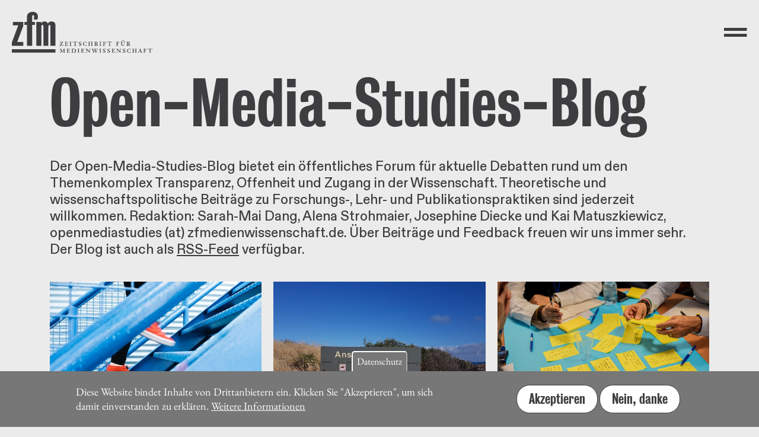

--- FILE ---
content_type: text/html; charset=UTF-8
request_url: https://zfmedienwissenschaft.de/online/open-media-studies-blog?f%5B0%5D=field_theme_tag%3A579&f%5B1%5D=field_theme_tag%3A648&f%5B2%5D=field_theme_tag%3A641&f%5B3%5D=field_theme_tag%3A537&f%5B4%5D=field_theme_tag%3A640&f%5B5%5D=field_theme_tag%3A639
body_size: 44932
content:
<!DOCTYPE html>
<html lang="de" dir="ltr">
  <head>
    <meta charset="utf-8" />
<meta name="Generator" content="Drupal 11 (https://www.drupal.org)" />
<meta name="MobileOptimized" content="width" />
<meta name="HandheldFriendly" content="true" />
<meta name="viewport" content="width=device-width, initial-scale=1.0" />
<style>div#sliding-popup, div#sliding-popup .eu-cookie-withdraw-banner, .eu-cookie-withdraw-tab {background: #777} div#sliding-popup.eu-cookie-withdraw-wrapper { background: transparent; } #sliding-popup h1, #sliding-popup h2, #sliding-popup h3, #sliding-popup p, #sliding-popup label, #sliding-popup div, .eu-cookie-compliance-more-button, .eu-cookie-compliance-secondary-button, .eu-cookie-withdraw-tab { color: #ffffff;} .eu-cookie-withdraw-tab { border-color: #ffffff;}</style>
<link rel="icon" href="/themes/custom/zfm/favicon.ico" type="image/vnd.microsoft.icon" />

    <title>Open-Media-Studies-Blog | Zeitschrift für Medienwissenschaft</title>

    <link rel="apple-touch-icon" sizes="180x180" href="/themes/custom/zfm/assets/images/favicons/apple-touch-icon.png">
    <link rel="icon" type="image/png" sizes="32x32" href="/themes/custom/zfm/assets/images/favicons/favicon-32x32.png">
    <link rel="icon" type="image/png" sizes="16x16" href="/themes/custom/zfm/assets/images/favicons/favicon-16x16.png">
    <link rel="manifest" href="/themes/custom/zfm/assets/images/favicons/site.webmanifest">
    <link rel="mask-icon" href="/themes/custom/zfm/assets/images/favicons/safari-pinned-tab.svg" color="#5bbad5">
    <link rel="shortcut icon" href="/themes/custom/zfm/assets/images/favicons/favicon.ico">
    <meta name="msapplication-TileColor" content="#ffffff">
    <meta name="msapplication-config" content="/themes/custom/zfm/assets/images/favicons/browserconfig.xml">
    <meta name="theme-color" content="#ffffff">
    <link href="https://fastly-cloud.typenetwork.com/projects/6284/fontface.css?639c20a5" rel="stylesheet" type="text/css">
    <link rel="stylesheet" media="all" href="/sites/default/files/css/css_4Bn_bWd41BDGlib9PkVLocOmGsLuAzsWs3vTxM9JiDE.css?delta=0&amp;language=de&amp;theme=zfm&amp;include=eJxtzV0KgDAMA-ALTXekMWuEYreK6xQ9vT8o-OBLIB-EkOrICKTZkC10ojRi9nRz83DzsEMN9A7SJBwzwf9h6DHEKuYWxlr8nW3SvgrcPiRfbBO0XSzfes01n38fq8bCxigHPBVCuQ" />
<link rel="stylesheet" media="all" href="/sites/default/files/css/css_w-HnmtI3Ufvg2NWbkjIcR42yDTn1YzgsmSnOTcaWDSg.css?delta=1&amp;language=de&amp;theme=zfm&amp;include=eJxtzV0KgDAMA-ALTXekMWuEYreK6xQ9vT8o-OBLIB-EkOrICKTZkC10ojRi9nRz83DzsEMN9A7SJBwzwf9h6DHEKuYWxlr8nW3SvgrcPiRfbBO0XSzfes01n38fq8bCxigHPBVCuQ" />

    
  </head>

        <body>
  
        <a href="#main-content" class="visually-hidden focusable">
      Direkt zum Inhalt
    </a>
    
      <div class="dialog-off-canvas-main-canvas" data-off-canvas-main-canvas>
    <header class="header--main pl-10 pr-10 pt-10 pb-10 pt-20-lg-up pl-20-lg-up pr-20-lg-up flex just-content-between align-items-center z-index-l">

  <a class="header--logo decoration-none" href="/">
    <svg aria-hidden="true" focusable="false" xmlns="http://www.w3.org/2000/svg" xmlns:xlink="http://www.w3.org/1999/xlink" xml:space="preserve" viewBox="0 0 540.574 157.58">
      <path d="M.07 143.93h167.6v13.2H.07z"/>
      <g transform="translate(-17.15 -19.89)">
        <defs>
          <path id="header-a" d="M17.15 19.89h409.19v166.29H17.15z"/>
        </defs>
        <clipPath id="header-b">
          <use xlink:href="#header-a" width="100%" height="100%" overflow="visible"/>
        </clipPath>
        <path d="M157.6 81.38c0-7.92.83-10.95 4.32-10.95 2.82 0 3.65 1.18 3.65 5.22v74.97h19.26V71.61c0-9.94-5.98-14.66-15.6-14.66-6.47 0-10.62 2.53-13.61 8.59-1.66-4.38-3.82-8.59-13.45-8.59-6.31 0-9.96 2.53-12.28 8.25.33-2.7.33-4.55.33-6.74h-19.09v92.15h19.26V81.04c0-7.92.83-10.95 4.32-10.95 2.82 0 3.65 1.18 3.65 5.22v75.3h19.26V81.38Zm-51.46-11.29V58.47H95.18V38.42c0-4.21 1.83-5.9 3.65-5.9 2.82 0 3.98 1.68 3.98 8.76 0 2.19-.66 5.73-1.49 8.59l14.28-.17c.83-3.54 1.66-7.07 1.66-11.29 0-12.3-7.8-18.53-19.75-18.53-13.11 0-22.24 7.41-22.24 18.7v19.88H65.8v11.62h9.46v80.53h19.92V70.08ZM60.8 150.62v-14.66H37.73L61.3 73.63V58.47H21.13v13.31h20.58l-24.57 66.2v12.64z" clip-path="url(#b)"/>
      </g>
      <g transform="matrix(2.02777 0 0 2.02777 -220.384 -190.31)">
        <defs>
          <path id="header-c" d="M17.15 19.89h409.19v166.29H17.15z"/>
        </defs>
        <clipPath id="header-d">
          <use xlink:href="#header-c" width="100%" height="100%" overflow="visible"/>
        </clipPath>
        <path d="M328.45 152.61c0-1.35.05-1.39.81-1.39.83 0 1.6.56 1.6 1.67 0 .96-.79 1.52-1.62 1.52h-.79zm-1.33 4.29c0 .71-.18.86-.43.89l-.56.07c-.13.02-.2.03-.2.2 0 .08.03.2.13.2.21 0 .89-.03 1.73-.03.83 0 1.5.03 1.72.03.1 0 .13-.12.13-.2 0-.16-.07-.18-.2-.2l-.56-.07c-.26-.03-.43-.18-.43-.89v-2h.59c.35 0 .46.05.68.48l1.12 2.33c.2.43.28.54.43.54.28 0 .61-.03.96-.03.36 0 .73.03 1.11.03.08 0 .1-.1.1-.3 0-.13-.12-.17-.4-.17-.33 0-.51-.15-.63-.35l-1.43-2.48c-.17-.28-.26-.41-.26-.45 0-.16 1.58-.28 1.58-1.9 0-1.15-.86-1.9-2.44-1.9-.69 0-1.37.03-2.06.03-.97 0-1.65-.03-1.86-.03-.1 0-.13.12-.13.2 0 .18.07.23.15.23l.68.03c.35.02.49.18.49.89zm-9.54-4.82c0-.71.12-.83.66-.89l.51-.07c.08-.02.15-.05.15-.2 0-.08-.03-.2-.13-.2-.21 0-.89.03-1.85.03-.84 0-1.52-.03-1.73-.03-.1 0-.13.12-.13.2 0 .16.07.18.15.2l.5.07c.43.05.54.18.54.86v3.2c0 1.78.88 3.13 2.76 3.13 2.33 0 3.15-1.85 3.22-3.71.1-2.85.23-3.42.78-3.48l.51-.07c.07 0 .08-.03.08-.22 0-.13-.02-.18-.17-.18-.4 0-.84.03-1.3.03-.46 0-.91-.03-1.3-.03-.15 0-.17.05-.17.2 0 .21.07.21.15.23l.26.03c.63.08.74.21.74 1.7 0 3.25-.61 4.74-2.26 4.74-1.27 0-1.96-.68-1.96-2.46zm3.56-2.21c.45 0 .83-.38.83-.83 0-.43-.4-.81-.83-.81-.41 0-.81.4-.81.81 0 .43.38.83.81.83m-3.28 0c.45 0 .83-.38.83-.83 0-.43-.4-.81-.83-.81-.41 0-.81.4-.81.81 0 .43.38.83.81.83m-10.28 7.03c0 .64-.1.86-.38.89l-.49.07c-.23.03-.31.03-.31.2 0 .08.03.2.13.2.21 0 .89-.03 1.73-.03.96 0 1.63.03 1.85.03.1 0 .13-.12.13-.2 0-.16-.07-.16-.33-.2l-.53-.07c-.35-.05-.46-.21-.46-.89v-2.21h.96c.53 0 .91.08.94.58.03.46.08.54.23.54.18 0 .25-.03.25-.13 0-.35-.03-.68-.03-1.06 0-.58.07-1.07.07-1.39 0-.12-.1-.13-.21-.13-.13 0-.2.07-.3.48-.12.51-.25.61-1.02.61-.28 0-.56-.02-.88-.03v-2.39c0-.49.08-.54 1.06-.54.89 0 1.29.08 1.62.59l.35.54c.05.08.08.12.15.12h.2c.05 0 .08-.05.08-.12 0-.1-.15-1.29-.18-1.52-.02-.07-.1-.12-.21-.12-.92 0-1.87.03-2.79.03-.92 0-1.86-.03-2.79-.03-.1 0-.13.12-.13.2 0 .15.07.16.31.2l.63.07c.26.03.38.25.38.89v4.82zm-14.22 0c0 .71-.12.87-.59.89l-.66.03c-.13 0-.2.03-.2.23 0 .08.03.2.13.2.21 0 .89-.03 2-.03 1.09 0 1.76.03 1.98.03.1 0 .13-.12.13-.2 0-.2-.07-.23-.2-.23l-.66-.03c-.48-.02-.59-.18-.59-.89v-5.12c0-.48.08-.53 1.17-.53 1.19 0 1.4.1 1.83.71.23.33.33.45.41.45.25 0 .3-.05.3-.12 0-.08-.03-.23-.1-.43l-.38-1.04c-.05-.15-.13-.23-.25-.23-.05 0-.12.03-.18.08-.07.03-.13.08-.2.08h-6.83c-.1 0-.2-.03-.26-.08-.07-.05-.12-.08-.17-.08-.05 0-.08.05-.12.13l-.4 1.3c-.03.1-.1.31-.1.36 0 .07.1.12.28.12.11 0 .18-.03.44-.48.41-.68.88-.78 1.88-.78h.91c.3 0 .41.05.41.69v4.97zm-11.04 0c0 .64-.1.86-.38.89l-.49.07c-.23.03-.31.03-.31.2 0 .08.03.2.13.2.21 0 .89-.03 1.73-.03.96 0 1.63.03 1.85.03.1 0 .13-.12.13-.2 0-.16-.07-.16-.33-.2l-.53-.07c-.35-.05-.46-.21-.46-.89v-2.21h.96c.53 0 .91.08.94.58.03.46.08.54.23.54.18 0 .25-.03.25-.13 0-.35-.03-.68-.03-1.06 0-.58.07-1.07.07-1.39 0-.12-.1-.13-.21-.13-.13 0-.2.07-.3.48-.12.51-.25.61-1.02.61-.28 0-.56-.02-.88-.03v-2.39c0-.49.08-.54 1.06-.54.89 0 1.29.08 1.62.59l.35.54c.05.08.08.12.15.12h.2c.05 0 .08-.05.08-.12 0-.1-.15-1.29-.18-1.52-.02-.07-.1-.12-.21-.12-.92 0-1.86.03-2.79.03-.92 0-1.86-.03-2.79-.03-.1 0-.13.12-.13.2 0 .15.07.16.31.2l.63.07c.26.03.38.25.38.89v4.82zm-6.42.06c0 .64-.12.79-.38.82l-.59.07c-.15.02-.22.05-.22.2 0 .13.03.2.13.2.21 0 .89-.03 1.72-.03.84 0 1.52.03 1.73.03.1 0 .13-.07.13-.2 0-.15-.07-.18-.21-.2l-.59-.07c-.26-.03-.38-.18-.38-.82v-4.95c0-.64.11-.79.38-.82l.59-.07c.15-.02.21-.05.21-.2 0-.13-.03-.2-.13-.2-.22 0-.89.03-1.73.03-.83 0-1.5-.03-1.72-.03-.1 0-.13.07-.13.2 0 .15.07.18.22.2l.59.07c.26.03.38.18.38.82zm-8.36-4.35c0-1.35.05-1.39.81-1.39.82 0 1.6.56 1.6 1.67 0 .96-.79 1.52-1.62 1.52h-.79zm-1.34 4.29c0 .71-.18.86-.43.89l-.56.07c-.13.02-.2.03-.2.2 0 .08.03.2.13.2.21 0 .89-.03 1.73-.03.83 0 1.5.03 1.72.03.1 0 .13-.12.13-.2 0-.16-.07-.18-.2-.2l-.56-.07c-.26-.03-.43-.18-.43-.89v-2h.59c.35 0 .46.05.68.48l1.12 2.33c.2.43.28.54.43.54.28 0 .61-.03.96-.03.36 0 .73.03 1.11.03.08 0 .1-.1.1-.3 0-.13-.12-.17-.4-.17-.33 0-.51-.15-.63-.35l-1.44-2.48c-.16-.28-.26-.41-.26-.45 0-.16 1.58-.28 1.58-1.9 0-1.15-.86-1.9-2.44-1.9-.69 0-1.37.03-2.06.03-.97 0-1.65-.03-1.86-.03-.1 0-.13.12-.13.2 0 .18.07.23.15.23l.68.03c.35.02.49.18.49.89zm-11.58 0c0 .71-.18.87-.43.89l-.71.07c-.11.02-.18.03-.18.2 0 .08.03.2.13.2.21 0 .89-.03 1.86-.03.96 0 1.63.03 1.85.03.1 0 .13-.12.13-.2 0-.16-.07-.18-.18-.2l-.69-.07c-.33-.03-.45-.18-.45-.89v-2.38h3.78v2.38c0 .71-.12.86-.45.89l-.69.07c-.12.02-.18.03-.18.2 0 .08.03.2.13.2.21 0 .89-.03 1.85-.03.97 0 1.65.03 1.86.03.1 0 .13-.12.13-.2 0-.16-.07-.18-.18-.2l-.71-.07c-.25-.02-.43-.18-.43-.89v-4.82c0-.71.18-.88.43-.89l.71-.07c.12-.02.18-.03.18-.2 0-.08-.03-.2-.13-.2-.21 0-.89.03-1.86.03-.96 0-1.63-.03-1.85-.03-.1 0-.13.12-.13.2 0 .16.07.18.18.2l.69.07c.33.03.45.18.45.89v1.95h-3.78v-1.95c0-.71.12-.86.45-.89l.69-.07c.11-.02.18-.03.18-.2 0-.08-.03-.2-.13-.2-.21 0-.89.03-1.85.03-.97 0-1.65-.03-1.86-.03-.1 0-.13.12-.13.2 0 .16.07.18.18.2l.71.07c.25.02.43.18.43.89zm-4.08-.68c.02-.13.03-.26.03-.33 0-.08-.07-.11-.26-.11-.11 0-.15.05-.16.1l-.21.66c-.33 1.01-.91 1.42-1.9 1.42-1.76 0-2.69-1.55-2.69-3.71 0-2.24.83-3.22 2.21-3.22 1.3 0 1.91.97 2.31 1.86.05.13.13.28.2.28h.23c.1 0 .1-.1.1-.26 0-.23-.13-1.32-.13-1.55 0-.38-.03-.48-.13-.48-.13 0-.21.15-.43.15-.43 0-1.02-.43-2.26-.43-1.82 0-3.66 1.47-3.66 3.83 0 1.98 1.3 3.96 4.21 3.96 1.04 0 2.16-.3 2.24-.38.1-.1.12-.18.15-.44zm-14.85 1.6c.02.2.03.25.1.3.1.08 1.07.26 2.08.26 1.8 0 2.67-1.04 2.67-2.28 0-2.51-3.58-1.93-3.58-3.81 0-.68.54-1.27 1.37-1.27.63 0 1.17.38 1.5 1.17l.21.51c.03.1.1.11.25.11.17 0 .18-.11.18-.2-.02-.08-.02-.15-.03-.23l-.13-1.27-.02-.25c-.02-.08-.05-.15-.13-.15s-.23.15-.35.15c-.21 0-.54-.28-1.58-.28-1.32 0-2.47.87-2.47 2.23 0 2.46 3.45 1.9 3.45 3.76 0 .73-.45 1.37-1.3 1.37-.73 0-1.34-.38-1.75-1.34-.18-.41-.23-.53-.38-.53-.17 0-.25.07-.25.17 0 .16.03.33.07.59zm-7.82-.92c0 .71-.11.87-.59.89l-.66.03c-.13 0-.2.03-.2.23 0 .08.03.2.13.2.21 0 .89-.03 2-.03 1.09 0 1.76.03 1.98.03.1 0 .13-.12.13-.2 0-.2-.07-.23-.2-.23l-.66-.03c-.48-.02-.59-.18-.59-.89v-5.12c0-.48.08-.53 1.17-.53 1.19 0 1.4.1 1.83.71.23.33.33.45.41.45.25 0 .3-.05.3-.12 0-.08-.03-.23-.1-.43l-.38-1.04c-.05-.15-.13-.23-.25-.23-.05 0-.11.03-.18.08-.07.03-.13.08-.2.08h-6.83c-.1 0-.2-.03-.26-.08-.07-.05-.12-.08-.16-.08-.05 0-.08.05-.12.13l-.4 1.3c-.03.1-.1.31-.1.36 0 .07.1.12.28.12.12 0 .18-.03.45-.48.41-.68.88-.78 1.88-.78h.91c.3 0 .41.05.41.69zm-8.65.06c0 .64-.12.79-.38.82l-.59.07c-.15.02-.21.05-.21.2 0 .13.03.2.13.2.21 0 .89-.03 1.72-.03.84 0 1.52.03 1.73.03.1 0 .13-.07.13-.2 0-.15-.07-.18-.21-.2l-.59-.07c-.26-.03-.38-.18-.38-.82v-4.95c0-.64.11-.79.38-.82l.59-.07c.15-.02.21-.05.21-.2 0-.13-.03-.2-.13-.2-.22 0-.89.03-1.73.03-.82 0-1.5-.03-1.72-.03-.1 0-.13.07-.13.2 0 .15.07.18.21.2l.59.07c.26.03.38.18.38.82zm-9.12-.06c0 .64-.12.86-.38.89l-.68.07c-.2.02-.26.03-.26.2 0 .08.03.2.13.2 1.1 0 2.23-.03 3.33-.03.97 0 2.11.03 2.51.03.16 0 .3-.03.31-.12l.41-1.43a.97.97 0 0 0 .03-.23c0-.05-.03-.1-.12-.1h-.16c-.07 0-.1.02-.12.05l-.48.64c-.46.63-.81.69-1.82.69-1.2 0-1.39-.07-1.39-.41v-2.66h.96c.53 0 .91.08.94.58.03.46.08.54.23.54.18 0 .25-.03.25-.13 0-.35-.03-.68-.03-1.06 0-.58.07-1.07.07-1.39 0-.12-.1-.13-.21-.13-.13 0-.2.07-.3.48-.12.51-.25.61-1.02.61-.28 0-.56-.02-.88-.03v-2.39c0-.49.08-.54 1.06-.54.89 0 1.29.08 1.62.59l.35.54c.05.08.08.12.15.12h.2c.05 0 .08-.05.08-.12 0-.1-.15-1.29-.18-1.52-.02-.07-.1-.12-.21-.12-.92 0-1.87.03-2.79.03-.92 0-1.86-.03-2.79-.03-.1 0-.13.12-.13.2 0 .15.07.16.31.2l.63.07c.26.03.38.25.38.89zm-10.26-4.84c-.08.36-.12.66-.12.71 0 .08.12.08.25.08.12 0 .18-.07.26-.2l.54-.79c.38-.58.86-.64 2.33-.64h.76c.12 0 .18 0 .18.03 0 .17-4.7 6.7-4.7 6.86 0 .08.05.13.12.13.64 0 1.27-.03 1.91-.03 1.3 0 3.58.03 4.17.03.13 0 .2-.05.23-.16.08-.31.51-1.88.51-2 0-.1-.05-.15-.23-.15-.16 0-.23.05-.33.25l-.2.38c-.56 1.07-.97 1.19-1.83 1.19h-2.24c-.07 0-.13-.02-.13-.08 0-.08.07-.18.17-.33l3.91-5.58c.53-.74.59-.84.59-.92 0-.07-.03-.12-.15-.12-1.17 0-2.79.03-4.74.03-.58 0-.63-.16-.77-.16-.15 0-.2.07-.26.38z" clip-path="url(#d)"/>
      </g>
      <g transform="matrix(2.02777 0 0 2.02777 -220.406 -201.72)">
        <defs>
          <path id="header-e" d="M17.15 19.89h409.19v166.29H17.15z"/>
        </defs>
        <clipPath id="header-ff">
          <use xlink:href="#hreader-e" width="100%" height="100%" overflow="visible"/>
        </clipPath>
        <path d="M370.23 175.7c0 .71-.11.87-.59.89l-.66.03c-.13 0-.2.03-.2.23 0 .08.03.2.13.2.21 0 .89-.03 2-.03 1.09 0 1.76.03 1.98.03.1 0 .13-.12.13-.2 0-.2-.07-.23-.2-.23l-.66-.03c-.48-.02-.59-.18-.59-.89v-5.12c0-.48.08-.53 1.17-.53 1.19 0 1.4.1 1.83.71.23.33.33.45.41.45.25 0 .3-.05.3-.12 0-.08-.03-.23-.1-.43l-.38-1.04c-.05-.15-.13-.23-.25-.23-.05 0-.11.03-.18.08-.07.03-.13.08-.2.08h-6.83c-.1 0-.2-.03-.26-.08-.07-.05-.12-.08-.17-.08-.05 0-.08.05-.12.13l-.4 1.3c-.03.1-.1.31-.1.36 0 .07.1.12.28.12.11 0 .18-.03.45-.48.41-.68.88-.78 1.88-.78h.91c.3 0 .41.05.41.69v4.97zm-11.07 0c0 .64-.1.86-.38.89l-.49.07c-.23.03-.31.03-.31.2 0 .08.03.2.13.2.22 0 .89-.03 1.73-.03.96 0 1.63.03 1.85.03.1 0 .13-.12.13-.2 0-.16-.07-.16-.33-.2l-.53-.07c-.35-.05-.46-.21-.46-.89v-2.21h.96c.53 0 .91.08.94.58.03.46.08.54.23.54.18 0 .25-.03.25-.13 0-.35-.03-.68-.03-1.06 0-.58.07-1.07.07-1.39 0-.12-.1-.13-.21-.13-.13 0-.2.07-.3.48-.12.51-.25.61-1.02.61-.28 0-.56-.02-.87-.03v-2.39c0-.49.08-.54 1.06-.54.89 0 1.29.08 1.62.59l.35.54c.05.08.08.12.15.12h.2c.05 0 .08-.05.08-.12 0-.1-.15-1.29-.18-1.52-.02-.07-.1-.12-.21-.12-.92 0-1.86.03-2.79.03-.92 0-1.86-.03-2.79-.03-.1 0-.13.12-.13.2 0 .15.07.17.31.2l.63.07c.26.03.38.25.38.89v4.82zm-6.67-1.88h-1.98c-.08 0-.08-.08-.08-.12 0-.05.53-1.22 1.19-2.51zm-3.66 2.26c-.13.3-.26.48-.48.51l-.51.07c-.08.02-.15.02-.15.08v.21c0 .07.03.1.08.1.4 0 .94-.03 1.4-.03.46 0 1.01.03 1.4.03.05 0 .08-.03.08-.1v-.15c0-.1-.03-.13-.23-.15l-.66-.07c-.23-.02-.31-.15-.31-.41 0-.25.18-.68.4-1.15.28-.64.36-.71.43-.71h2.38c.31.79.59 1.53.59 1.9 0 .2-.12.38-.51.38h-.36c-.18 0-.2.12-.2.26 0 .1.02.2.11.2.58 0 1.14-.03 1.75-.03.63 0 1.19.03 1.75.03.12 0 .12-.1.12-.3 0-.07-.05-.08-.13-.1l-.43-.07c-.18-.03-.43-.13-.69-.86l-2.28-6.35c-.03-.08-.17-.1-.23-.1s-.21.02-.23.07zm-10.69-.38c0 .71-.18.87-.43.89l-.71.07c-.12.02-.18.03-.18.2 0 .08.03.2.13.2.21 0 .89-.03 1.86-.03.96 0 1.63.03 1.85.03.1 0 .13-.12.13-.2 0-.16-.07-.18-.18-.2l-.69-.07c-.33-.03-.45-.18-.45-.89v-2.38h3.78v2.38c0 .71-.12.86-.45.89l-.69.07c-.12.02-.18.03-.18.2 0 .08.03.2.13.2.21 0 .89-.03 1.85-.03.97 0 1.65.03 1.87.03.1 0 .13-.12.13-.2 0-.16-.07-.18-.18-.2l-.71-.07c-.25-.02-.43-.18-.43-.89v-4.82c0-.71.18-.88.43-.89l.71-.07c.12-.02.18-.03.18-.2 0-.08-.03-.2-.13-.2-.21 0-.89.03-1.87.03-.96 0-1.63-.03-1.85-.03-.1 0-.13.12-.13.2 0 .17.07.18.18.2l.69.07c.33.03.45.18.45.89v1.95h-3.78v-1.95c0-.71.11-.86.45-.89l.69-.07c.12-.02.18-.03.18-.2 0-.08-.03-.2-.13-.2-.21 0-.89.03-1.85.03-.97 0-1.65-.03-1.86-.03-.1 0-.13.12-.13.2 0 .17.07.18.18.2l.71.07c.25.02.43.18.43.89zm-4.08-.68c.02-.13.03-.27.03-.33 0-.08-.07-.12-.26-.12-.12 0-.15.05-.17.1l-.21.66c-.33 1.01-.91 1.42-1.9 1.42-1.77 0-2.69-1.55-2.69-3.71 0-2.24.83-3.22 2.21-3.22 1.3 0 1.91.97 2.31 1.86.05.13.13.28.2.28h.23c.1 0 .1-.1.1-.26 0-.23-.13-1.32-.13-1.55 0-.38-.03-.48-.13-.48-.13 0-.21.15-.43.15-.43 0-1.02-.43-2.26-.43-1.82 0-3.66 1.47-3.66 3.83 0 1.98 1.3 3.96 4.21 3.96 1.04 0 2.16-.3 2.24-.38.1-.1.12-.18.15-.44zm-14.85 1.6c.02.2.03.25.1.3.1.08 1.07.26 2.08.26 1.8 0 2.67-1.04 2.67-2.28 0-2.51-3.58-1.93-3.58-3.81 0-.68.55-1.27 1.37-1.27.63 0 1.17.38 1.5 1.17l.21.51c.03.1.1.12.25.12.17 0 .18-.12.18-.2-.02-.08-.02-.15-.03-.23l-.13-1.27-.02-.25c-.02-.08-.05-.15-.13-.15s-.23.15-.35.15c-.21 0-.55-.28-1.58-.28-1.32 0-2.48.87-2.48 2.23 0 2.46 3.45 1.9 3.45 3.76 0 .73-.44 1.37-1.3 1.37-.73 0-1.34-.38-1.75-1.34-.18-.41-.23-.53-.38-.53-.17 0-.25.07-.25.17 0 .16.03.33.07.59zm-9.85-6.68c-.31-.3-.45-.41-.51-.41-.23 0-.63.03-1.02.03-.33 0-.66-.03-1.01-.03-.12 0-.12.17-.12.31 0 .1.07.11.35.11.25 0 .46.12.74.45l.53.64c.02.31.03.69.03 1.09 0 2.39-.08 3.88-.17 4.08-.07.18-.26.36-.53.38l-.58.03c-.07 0-.13.07-.13.18 0 .17.03.25.15.25.41 0 .96-.03 1.52-.03.69 0 1.37.03 1.52.03.12 0 .13-.05.13-.21 0-.15-.05-.17-.15-.18l-.61-.07c-.5-.07-.73-.2-.73-2.77 0-.86.02-1.6.07-2.33 1.98 1.87 4.24 4.26 5.38 5.41.13.13.2.21.36.21.13 0 .2-.18.2-.31l.12-5.81c.02-.71.3-1.04.94-1.04.35 0 .45-.03.45-.13 0-.21-.03-.3-.12-.3-.36 0-.96.03-1.43.03-.53 0-1.12-.03-1.48-.03-.1 0-.12.08-.12.31 0 .1.07.11.38.11.69 0 .84.12.84 1.19 0 .86-.03 2.52-.05 3.7zm-10.23 5.76c0 .64-.12.86-.38.89l-.68.07c-.2.02-.26.03-.26.2 0 .08.03.2.13.2 1.11 0 2.23-.03 3.33-.03.97 0 2.11.03 2.51.03.17 0 .3-.03.31-.12l.41-1.44a.97.97 0 0 0 .03-.23c0-.05-.03-.1-.12-.1h-.17c-.07 0-.1.02-.11.05l-.48.64c-.46.63-.81.69-1.82.69-1.2 0-1.39-.07-1.39-.41v-2.66h.96c.53 0 .91.08.94.58.03.46.08.54.23.54.18 0 .25-.03.25-.13 0-.35-.03-.68-.03-1.06 0-.58.07-1.07.07-1.39 0-.12-.1-.13-.21-.13-.13 0-.2.07-.3.48-.12.51-.25.61-1.02.61-.28 0-.56-.02-.88-.03v-2.39c0-.49.08-.54 1.06-.54.89 0 1.29.08 1.62.59l.35.54c.05.08.08.12.15.12h.2c.05 0 .08-.05.08-.12 0-.1-.15-1.29-.18-1.52-.02-.07-.1-.12-.21-.12-.92 0-1.86.03-2.79.03-.93 0-1.86-.03-2.79-.03-.1 0-.13.12-.13.2 0 .15.07.17.31.2l.63.07c.26.03.38.25.38.89zm-9.17.92c.02.2.03.25.1.3.1.08 1.07.26 2.08.26 1.8 0 2.67-1.04 2.67-2.28 0-2.51-3.58-1.93-3.58-3.81 0-.68.55-1.27 1.37-1.27.63 0 1.17.38 1.5 1.17l.21.51c.03.1.1.12.25.12.16 0 .18-.12.18-.2-.02-.08-.02-.15-.03-.23l-.13-1.27-.02-.25c-.02-.08-.05-.15-.13-.15s-.23.15-.35.15c-.21 0-.55-.28-1.58-.28-1.32 0-2.48.87-2.48 2.23 0 2.46 3.45 1.9 3.45 3.76 0 .73-.44 1.37-1.3 1.37-.73 0-1.34-.38-1.75-1.34-.18-.41-.23-.53-.38-.53-.17 0-.25.07-.25.17 0 .16.03.33.07.59zm-8.53 0c.02.2.03.25.1.3.1.08 1.07.26 2.08.26 1.8 0 2.67-1.04 2.67-2.28 0-2.51-3.58-1.93-3.58-3.81 0-.68.54-1.27 1.37-1.27.63 0 1.17.38 1.5 1.17l.21.51c.03.1.1.12.25.12.16 0 .18-.12.18-.2-.02-.08-.02-.15-.03-.23l-.13-1.27-.02-.25c-.02-.08-.05-.15-.13-.15s-.23.15-.35.15c-.21 0-.54-.28-1.58-.28-1.32 0-2.47.87-2.47 2.23 0 2.46 3.45 1.9 3.45 3.76 0 .73-.45 1.37-1.3 1.37-.73 0-1.34-.38-1.75-1.34-.18-.41-.23-.53-.38-.53-.17 0-.25.07-.25.17 0 .16.03.33.07.59zm-5.78-.86c0 .64-.12.79-.38.82l-.59.07c-.15.02-.21.05-.21.2 0 .13.03.2.13.2.21 0 .89-.03 1.72-.03.84 0 1.52.03 1.73.03.1 0 .13-.07.13-.2 0-.15-.07-.18-.21-.2l-.59-.07c-.26-.03-.38-.18-.38-.82v-4.95c0-.64.12-.79.38-.82l.59-.07c.15-.02.21-.05.21-.2 0-.13-.03-.2-.13-.2-.21 0-.89.03-1.73.03-.83 0-1.5-.03-1.72-.03-.1 0-.13.07-.13.2 0 .15.07.18.21.2l.59.07c.26.03.38.18.38.82zm-12.44-.06c.51 1.34.64 1.49.84 1.49.17 0 .3-.07.38-.26l1.91-4.14h.08c.38 1.04.94 2.61 1.32 3.91.13.45.23.49.4.49.33 0 .49-.41.86-1.29l2.19-5.26c.2-.46.43-.64.81-.68.18-.02.21-.1.21-.18 0-.12-.02-.25-.12-.25-.48 0-.89.03-1.32.03-.41 0-.82-.03-1.3-.03-.12 0-.15.12-.15.28 0 .08.07.13.41.15.53.03.69.18.69.53 0 .71-1.09 3.56-1.54 4.46-.07.13-.1.3-.17.3-.05 0-.08-.13-.15-.33-.89-2.42-1.4-4.12-1.4-4.36 0-.38.15-.55.73-.59.15 0 .17-.08.17-.15 0-.18-.03-.28-.15-.28-.51 0-1.04.03-1.55.03-.74 0-1.11-.03-1.55-.03-.08 0-.13.07-.13.25 0 .1 0 .18.08.18.63.05.78.23.88.54l.49 1.52c-.51 1.3-1.19 2.72-1.4 3.15-.05.1-.08.18-.13.18s-.07-.1-.11-.17c-.74-1.62-1.7-4.62-1.7-4.88 0-.23.13-.35.56-.35.31 0 .38-.03.38-.13 0-.21 0-.3-.13-.3-.56 0-1.12.03-1.68.03-.58 0-1.14-.03-1.7-.03-.2 0-.2.12-.2.26 0 .07.02.16.1.16l.59.05c.33.02.48.38.68.93zm-12.04-5.76c-.31-.3-.45-.41-.51-.41-.23 0-.63.03-1.02.03-.33 0-.66-.03-1.01-.03-.12 0-.12.17-.12.31 0 .1.07.11.35.11.25 0 .46.12.74.45l.53.64c.02.31.03.69.03 1.09 0 2.39-.08 3.88-.16 4.08-.07.18-.26.36-.53.38l-.58.03c-.07 0-.13.07-.13.18 0 .17.03.25.15.25.41 0 .96-.03 1.52-.03.69 0 1.37.03 1.52.03.12 0 .13-.05.13-.21 0-.15-.05-.17-.15-.18l-.61-.07c-.49-.07-.73-.2-.73-2.77 0-.86.02-1.6.07-2.33 1.98 1.87 4.24 4.26 5.38 5.41.13.13.2.21.36.21.13 0 .2-.18.2-.31l.12-5.81c.02-.71.3-1.04.94-1.04.35 0 .45-.03.45-.13 0-.21-.03-.3-.12-.3-.36 0-.96.03-1.43.03-.53 0-1.12-.03-1.49-.03-.1 0-.12.08-.12.31 0 .1.07.11.38.11.69 0 .84.12.84 1.19 0 .86-.03 2.52-.05 3.7zm-10.28 5.76c0 .64-.12.86-.38.89l-.68.07c-.2.02-.26.03-.26.2 0 .08.03.2.13.2 1.11 0 2.23-.03 3.33-.03.97 0 2.11.03 2.51.03.16 0 .3-.03.31-.12l.41-1.44a.97.97 0 0 0 .03-.23c0-.05-.03-.1-.11-.1h-.17c-.07 0-.1.02-.12.05l-.48.64c-.46.63-.81.69-1.82.69-1.21 0-1.39-.07-1.39-.41v-2.66h.96c.53 0 .91.08.94.58.03.46.08.54.23.54.18 0 .25-.03.25-.13 0-.35-.03-.68-.03-1.06 0-.58.07-1.07.07-1.39 0-.12-.1-.13-.22-.13-.13 0-.2.07-.3.48-.12.51-.25.61-1.02.61-.28 0-.56-.02-.87-.03v-2.39c0-.49.08-.54 1.06-.54.89 0 1.29.08 1.62.59l.35.54c.05.08.08.12.15.12h.2c.05 0 .08-.05.08-.12 0-.1-.15-1.29-.18-1.52-.02-.07-.1-.12-.21-.12-.92 0-1.86.03-2.79.03-.93 0-1.87-.03-2.79-.03-.1 0-.13.12-.13.2 0 .15.07.17.31.2l.63.07c.26.03.38.25.38.89zm-6.5.06c0 .64-.12.79-.38.82l-.59.07c-.15.02-.22.05-.22.2 0 .13.03.2.13.2.21 0 .89-.03 1.72-.03.84 0 1.52.03 1.73.03.1 0 .13-.07.13-.2 0-.15-.07-.18-.21-.2l-.59-.07c-.26-.03-.38-.18-.38-.82v-4.95c0-.64.11-.79.38-.82l.59-.07c.15-.02.21-.05.21-.2 0-.13-.03-.2-.13-.2-.22 0-.89.03-1.73.03-.82 0-1.5-.03-1.72-.03-.1 0-.13.07-.13.2 0 .15.07.18.22.2l.59.07c.26.03.38.18.38.82zm-10.2-5.03c0-.63.28-.71 1.4-.71 2.03 0 3.23 1.2 3.23 3.13 0 2.61-1.77 3.4-3.6 3.4-.84 0-1.04-.07-1.04-.91v-4.91zm-1.34 5.25c0 .35-.13.54-.66.61l-.76.07c-.21.02-.26.05-.26.23 0 .11.05.16.12.16.74 0 1.54-.03 2.31-.03.79 0 1.57.03 2.41.03 2.56 0 4.39-1.3 4.39-3.76 0-1.44-.87-3.76-4.46-3.76-.82 0-1.62.03-2.41.03-.97 0-1.65-.03-1.86-.03-.1 0-.13.12-.13.2 0 .18.07.18.26.2l.63.07c.31.03.43.25.43.89zm-9.14-.28c0 .64-.12.86-.38.89l-.68.07c-.2.02-.26.03-.26.2 0 .08.03.2.13.2 1.1 0 2.23-.03 3.33-.03.97 0 2.11.03 2.51.03.16 0 .3-.03.31-.12l.41-1.44a.97.97 0 0 0 .03-.23c0-.05-.03-.1-.12-.1h-.16c-.07 0-.1.02-.12.05l-.48.64c-.46.63-.81.69-1.82.69-1.2 0-1.39-.07-1.39-.41v-2.66h.96c.53 0 .91.08.94.58.03.46.08.54.23.54.18 0 .25-.03.25-.13 0-.35-.03-.68-.03-1.06 0-.58.07-1.07.07-1.39 0-.12-.1-.13-.21-.13-.13 0-.2.07-.3.48-.12.51-.25.61-1.02.61-.28 0-.56-.02-.88-.03v-2.39c0-.49.08-.54 1.06-.54.89 0 1.29.08 1.62.59l.35.54c.05.08.08.12.15.12h.2c.05 0 .08-.05.08-.12 0-.1-.15-1.29-.18-1.52-.02-.07-.1-.12-.21-.12-.92 0-1.86.03-2.79.03-.92 0-1.86-.03-2.79-.03-.1 0-.13.12-.13.2 0 .15.07.17.31.2l.63.07c.26.03.38.25.38.89zm-6.53 0c0 .64-.1.86-.43.89l-.56.07c-.12.03-.2.05-.2.2 0 .08.03.2.13.2.22 0 .89-.03 1.73-.03.96 0 1.63.03 1.85.03.1 0 .13-.12.13-.2 0-.15-.07-.18-.2-.2l-.69-.07c-.31-.03-.43-.25-.43-.89v-4.75c0-.71.1-.94.43-.96l.61-.03c.07 0 .15-.08.15-.23 0-.08-.03-.2-.13-.2-.3 0-.78.03-1.17.03-.39 0-.78-.03-1.04-.03-.13 0-.17.07-.23.25-.54 1.49-1.52 3.15-2.64 5.43l-2.31-5.45c-.08-.18-.15-.23-.21-.23-.23 0-.73.03-1.12.03-.38 0-.79-.03-1.2-.03-.1 0-.12.08-.12.25 0 .13.08.13.2.15l.61.07c.46.05.66.46.66.92 0 .15-.41 2.46-.51 4.42-.07 1.15-.23 1.24-.49 1.25-.56.05-.64.07-.64.28 0 .15.05.18.16.18.36 0 .78-.03 1.21-.03.53 0 .94.03 1.34.03.17 0 .17-.05.17-.26 0-.17-.12-.17-.71-.2-.51-.03-.59-.13-.59-.99 0-1.02.23-3.15.43-4.19h.03c.78 1.7 1.58 3.78 2.31 5.4.07.15.18.25.28.25.12 0 .2-.03.26-.2.46-1.15 1.57-3.32 2.92-5.89h.03v4.73z" clip-path="url(#f)"/>
      </g>
    </svg>
    <span class="visually-hidden">Zeitschrift für<br> Medienwissenschaft</span>
  </a>

  <button class="btn--hamburger mainmenu__trigger reset-button js-trigger-mainmenu" aria-expanded="false">
    <span class="visually-hidden">Menü</span>
    <svg xmlns="http://www.w3.org/2000/svg" aria-hidden="true" focusable="false" xml:space="preserve" id="Ebene_1" x="0" y="0" version="1.1" viewBox="0 0 39 15">
      <path d="M38.5 2.5H0M38.5 12.5H0"/>
    </svg>
  </button>

  <div class="mainmenu" id="mainmenu" style="--color-alpha: #ce0037; --color-beta: #2dccd3;">

    <a href="/" class="mainmenu__homelink">Home</a>

    <button class="js-mainmenu-close mainmenu-close reset-button">
      <svg width="32" height="31" viewBox="0 0 32 31" fill="none" xmlns="http://www.w3.org/2000/svg">
        <line x1="29.1213" y1="2.12132" x2="3.12132" y2="28.1213"  stroke-width="6"/>
        <line y1="-3" x2="36.7696" y2="-3" transform="matrix(0.707107 0.707107 0.707107 -0.707107 5 0)" stroke-width="6"/>
      </svg>
      <span class="visually-hidden">Menü schließen</span>
    </button>

    
              <ul>
              <li>
        <span>Aktuelles Heft</span>
                                <ul>
              <li>
        <a href="/heft" data-drupal-link-system-path="heft">Inhalt</a>
              </li>
          <li>
        <a href="/heft/heftvorschau" data-drupal-link-system-path="heft/heftvorschau">Vorschau</a>
              </li>
        </ul>
  
              </li>
          <li>
        <span>Online</span>
                                <ul>
              <li>
        <a href="/online" data-drupal-link-system-path="online">Aktuelle Beiträge</a>
              </li>
          <li>
        <a href="/online/gaaap-blog" data-drupal-link-system-path="online/gaaap-blog">GAAAP_ The Blog</a>
              </li>
          <li>
        <a href="/online/videography-blog" data-drupal-link-system-path="online/videography-blog">Videography</a>
              </li>
          <li>
        <a href="/online/open-media-studies-blog" data-drupal-link-system-path="online/open-media-studies-blog">OMS-Blog</a>
              </li>
          <li>
        <a href="/online/debatte" data-drupal-link-system-path="online/debatte">Debatten</a>
              </li>
        </ul>
  
              </li>
          <li>
        <span>Archiv</span>
                                <ul>
              <li>
        <a href="/archiv" data-drupal-link-system-path="archiv">Alle Beiträge</a>
              </li>
          <li>
        <a href="/archiv/autorin" data-drupal-link-system-path="archiv/autorin">Autor*innen</a>
              </li>
          <li>
        <a href="/heft/archiv" data-drupal-link-system-path="heft/archiv">Heftarchiv</a>
              </li>
        </ul>
  
              </li>
          <li>
        <span>Info</span>
                                <ul>
              <li>
        <a href="/abo-heftkauf" data-drupal-link-system-path="node/11">Abo &amp; Heftkauf</a>
              </li>
          <li>
        <a href="/einreichungen" data-drupal-link-system-path="node/12">Einreichungen</a>
              </li>
          <li>
        <a href="/redaktion" data-drupal-link-system-path="node/13">Redaktion</a>
              </li>
        </ul>
  
              </li>
        </ul>
  



    <form action="/archiv" name="header">
      <input name="text" type="text" /> 
      <input type="submit" value="Suche" />
    </form>

  </div>

</header>


  <main id="main-content" class="container-max">
      <div>
    <div data-drupal-messages-fallback class="hidden"></div>
<div id="block-zfm-page-title" class="page-title">
  
    
      
  <h1 class="font-bu-b mb-40 mt-20">Open-Media-Studies-Blog</h1>


  </div>
<div id="block-zfm-content">
  
    
      <div class="views-element-container"><div class="view-zfm-online js-view-dom-id-06a19b0c549daff2d5b72b9893fe873b741e509ab427bde6342037e2df153fa1">
  
  
  

      <header>
      <p class="font-abc-c mb-40">Der Open-Media-Studies-Blog bietet ein öffentliches Forum für aktuelle Debatten rund um den Themenkomplex Transparenz, Offenheit und Zugang in der Wissenschaft. Theoretische und wissenschaftspolitische Beiträge zu Forschungs-, Lehr- und Publikationspraktiken sind jederzeit willkommen. Redaktion: Sarah-Mai Dang, Alena Strohmaier, Josephine Diecke und Kai Matuszkiewicz, openmediastudies (at) zfmedienwissenschaft.de. Über Beiträge und Feedback freuen wir uns immer sehr. Der Blog ist auch als <a href="/omsblog-rss.xml">RSS-Feed</a> verfügbar.</p>
    </header>
  
  
  

  <div class="item-list">
  
  <ul class="data-load-more reset-list flex-lg-up flex-wrap ml-10n-lg-up mr-10n-lg-up">

          <li class="pl-10-lg-up pr-10-lg-up w-third--lg-up"><article class="mb-60 js-teaser-link">

  <div>

    <div class="mb-20">  <a href="/online/5-jahre-und-100-posts-spaeter" hreflang="de"><img loading="lazy" src="/sites/default/files/styles/4col_crop/public/media/online/blogs/oms/article/5-jahre-spaeter/lindsay-henwood-7_kRuX1hSXM-unsplash-1024x683.jpg?itok=RshvXpfL" width="680" height="480" alt="Füße auf Metalltreppe" />

</a>
</div>

    <div class="font-abc-d bg-cl-white pl-10 pr-10 pt-5 pb-5 inline-block type-ct type-cb uppercase">Open-Media-Studies-Blog</div>

    <ul class="reset-list mt-10">
<li class="font-abc-a inline-flex apo--after">
    <span> Sarah-Mai Dang</span>
</li>

<li class="font-abc-a inline-flex apo--after">
    <span> Josephine Diecke</span>
</li>

<li class="font-abc-a inline-flex apo--after">
    <span> Kai Matuszkiewicz</span>
</li>

<li class="font-abc-a inline-flex apo--after">
    <span> Alena Strohmaier</span>
</li>
</ul>

    <h2 class="font-bu-e mb-10">
<span>5 Jahre und 100 Posts später</span>
</h2>

    <h3 class="font-bu-f mb-10">Die OMS-Redaktion zur neuen Phase des Open Media Studies Blog</h3>

    <div class="font-ja-b long-text"><p>Der Open-Media-Studies-Blog hat seit seiner Gründung im Sommer 2018 mannigfaltige Debatten rund um das Thema «offene Wissenschaft» angestoßen. Mit den Sonderreihen zu digitalen Methoden, digitalen Tools und Forschungsdaten wurden die Schwerpunkte sukzessive erweitert. Im Zuge dessen hat sich auch das Redaktionsteam breiter aufgestellt.</p>
</div>

    <div class="text-align-right mt-20">
      <a href="/online/5-jahre-und-100-posts-spaeter" class="font-bu-g icon icon--forward uppercase js-teaser-link--target">
        <span>Mehr lesen</span>
        <svg aria-hidden="true" xmlns="http://www.w3.org/2000/svg" xml:space="preserve" id="Ebene_1" x="0" y="0" version="1.1" viewBox="0 0 20 20">
          <style>
            .st0{fill:none;stroke:currentColor}
          </style>
          <path d="M.5 10C.5 4.7 4.7.5 9.8.5c5.1 0 9.3 4.2 9.3 9.5s-4.2 9.5-9.3 9.5C4.7 19.5.5 15.3.5 10zM3 9.8h12.3" class="st0"/>
          <path d="m10.7 15 4.9-5.2L10.8 5" class="st0"/>
        </svg>
      </a>
    </div>

  </div>

</article>
</li>
          <li class="pl-10-lg-up pr-10-lg-up w-third--lg-up"><article class="mb-60 js-teaser-link">

  <div>

    <div class="mb-20">  <a href="/online/wo-stehen-wir-wo-wollen-wir-hin-zwischenstand-einer-diskussion" hreflang="de"><img loading="lazy" src="/sites/default/files/styles/4col_crop/public/media/online/blogs/oms/article/wo-stehen-wir/hadija-jCfDzOQ2-C8-unsplash-scaled.jpg?itok=TruCtlja" width="680" height="480" alt="Straßenschild mit Aufschrift &quot;Answers 1km&quot;" />

</a>
</div>

    <div class="font-abc-d bg-cl-white pl-10 pr-10 pt-5 pb-5 inline-block type-ct type-cb uppercase">Open-Media-Studies-Blog</div>

    <ul class="reset-list mt-10">
<li class="font-abc-a inline-flex apo--after">
    <span> Dietmar Kammerer</span>
</li>

<li class="font-abc-a inline-flex apo--after">
    <span> Kai Matuszkiewicz</span>
</li>
</ul>

    <h2 class="font-bu-e mb-10">
<span>Wo stehen wir? Wo wollen wir hin? Zwischenstand einer Diskussion</span>
</h2>

    <h3 class="font-bu-f mb-10">Dietmar Kammerer und Kai Matuszkiewicz über medienwissenschaftliches Forschungsdatenmanagement heute und morgen</h3>

    <div class="font-ja-b long-text"><p>Forschungsdaten und ihr Management werden für die Medienwissenschaft in ihren verschiedenen Bereichen, methodischen Ausprägungen und Fragestellungen zunehmend bedeutender. Das ist zugegebenermaßen eine Formel, die zu vage ist und zu oft wiederholt wurde, als dass sie noch als Wegweiser dienen könnte. Was aber lässt sich konkret beobachten? Wie sieht die Landschaft aus, die wir bislang durchquert haben?</p>
</div>

    <div class="text-align-right mt-20">
      <a href="/online/wo-stehen-wir-wo-wollen-wir-hin-zwischenstand-einer-diskussion" class="font-bu-g icon icon--forward uppercase js-teaser-link--target">
        <span>Mehr lesen</span>
        <svg aria-hidden="true" xmlns="http://www.w3.org/2000/svg" xml:space="preserve" id="Ebene_1" x="0" y="0" version="1.1" viewBox="0 0 20 20">
          <style>
            .st0{fill:none;stroke:currentColor}
          </style>
          <path d="M.5 10C.5 4.7 4.7.5 9.8.5c5.1 0 9.3 4.2 9.3 9.5s-4.2 9.5-9.3 9.5C4.7 19.5.5 15.3.5 10zM3 9.8h12.3" class="st0"/>
          <path d="m10.7 15 4.9-5.2L10.8 5" class="st0"/>
        </svg>
      </a>
    </div>

  </div>

</article>
</li>
          <li class="pl-10-lg-up pr-10-lg-up w-third--lg-up"><article class="mb-60 js-teaser-link">

  <div>

    <div class="mb-20">  <a href="/online/open-media-studies-blog/forschungsdaten-der-medienwissenschaft" hreflang="de"><img loading="lazy" src="/sites/default/files/styles/4col_crop/public/media/online/blogs/oms/article/forschungsdaten-in-der-medienwissenschaft/Teaser_Matuszkiewicz.jpg?itok=NUfi0KnS" width="680" height="480" alt="Workshop" />

</a>
</div>

    <div class="font-abc-d bg-cl-white pl-10 pr-10 pt-5 pb-5 inline-block type-ct type-cb uppercase">Open-Media-Studies-Blog</div>

    <ul class="reset-list mt-10">
<li class="font-abc-a inline-flex apo--after">
    <span> Kai Matuszkiewicz</span>
</li>
</ul>

    <h2 class="font-bu-e mb-10">
<span>Forschungsdaten in der Medienwissenschaft</span>
</h2>

    <h3 class="font-bu-f mb-10">Ein Workshopbericht</h3>

    <div class="font-ja-b long-text"><p>Kai Matuszkiewicz berichtet über einen Workshop des medienwissenschaftlichen Fachrepositoriums media/rep/ in Marburg zum Thema Forschungsdaten und Forschungsdatenmanagement in der Medienwissenschaft.</p>
</div>

    <div class="text-align-right mt-20">
      <a href="/online/open-media-studies-blog/forschungsdaten-der-medienwissenschaft" class="font-bu-g icon icon--forward uppercase js-teaser-link--target">
        <span>Mehr lesen</span>
        <svg aria-hidden="true" xmlns="http://www.w3.org/2000/svg" xml:space="preserve" id="Ebene_1" x="0" y="0" version="1.1" viewBox="0 0 20 20">
          <style>
            .st0{fill:none;stroke:currentColor}
          </style>
          <path d="M.5 10C.5 4.7 4.7.5 9.8.5c5.1 0 9.3 4.2 9.3 9.5s-4.2 9.5-9.3 9.5C4.7 19.5.5 15.3.5 10zM3 9.8h12.3" class="st0"/>
          <path d="m10.7 15 4.9-5.2L10.8 5" class="st0"/>
        </svg>
      </a>
    </div>

  </div>

</article>
</li>
          <li class="pl-10-lg-up pr-10-lg-up w-third--lg-up"><article class="mb-60 js-teaser-link">

  <div>

    <div class="mb-20">  <a href="/online/open-media-studies-blog/open-access-transformation-der-medienwissenschaft" hreflang="de"><img loading="lazy" src="/sites/default/files/styles/4col_crop/public/media/online/blogs/oms/article/open-access-transformation/Teaser_Matuszkiewicz-Dang.jpg?itok=gP7SIjFG" width="680" height="480" alt="Archive shelfs" />

</a>
</div>

    <div class="font-abc-d bg-cl-white pl-10 pr-10 pt-5 pb-5 inline-block type-ct type-cb uppercase">Open-Media-Studies-Blog</div>

    <ul class="reset-list mt-10">
<li class="font-abc-a inline-flex apo--after">
    <span> Kai Matuszkiewicz</span>
</li>

<li class="font-abc-a inline-flex apo--after">
    <span> Sarah-Mai Dang</span>
</li>
</ul>

    <h2 class="font-bu-e mb-10">
<span>Open-Access-Transformation in der Medienwissenschaft</span>
</h2>

    <h3 class="font-bu-f mb-10"></h3>

    <div class="font-ja-b long-text"><p>Kai Matuszkiewicz und Sarah-Mai Dang berichten vom Panel <em>Open-Access-Transformation in der Medienwissenschaft – Arbeitsprozesse mit Zukunft?</em> auf der Jahrestagung der Gesellschaft für Medienwissenschaft 2022 zum Thema «Arbeit».</p>
</div>

    <div class="text-align-right mt-20">
      <a href="/online/open-media-studies-blog/open-access-transformation-der-medienwissenschaft" class="font-bu-g icon icon--forward uppercase js-teaser-link--target">
        <span>Mehr lesen</span>
        <svg aria-hidden="true" xmlns="http://www.w3.org/2000/svg" xml:space="preserve" id="Ebene_1" x="0" y="0" version="1.1" viewBox="0 0 20 20">
          <style>
            .st0{fill:none;stroke:currentColor}
          </style>
          <path d="M.5 10C.5 4.7 4.7.5 9.8.5c5.1 0 9.3 4.2 9.3 9.5s-4.2 9.5-9.3 9.5C4.7 19.5.5 15.3.5 10zM3 9.8h12.3" class="st0"/>
          <path d="m10.7 15 4.9-5.2L10.8 5" class="st0"/>
        </svg>
      </a>
    </div>

  </div>

</article>
</li>
          <li class="pl-10-lg-up pr-10-lg-up w-third--lg-up"><article class="mb-60 js-teaser-link">

  <div>

    <div class="mb-20">  <a href="/online/open-media-studies-blog/publizieren-der-medienwissenschaft" hreflang="de"><img loading="lazy" src="/sites/default/files/styles/4col_crop/public/media/online/blogs/oms/article/publizieren-in-der-medienwissenschaft/Teaser_Kirchner.jpg?itok=Zwgua6F2" width="680" height="480" alt="Books" />

</a>
</div>

    <div class="font-abc-d bg-cl-white pl-10 pr-10 pt-5 pb-5 inline-block type-ct type-cb uppercase">Open-Media-Studies-Blog</div>

    <ul class="reset-list mt-10"></ul>

    <h2 class="font-bu-e mb-10">
<span>Publizieren in der Medienwissenschaft</span>
</h2>

    <h3 class="font-bu-f mb-10">Andreas Kirchner über Open Access als Standard</h3>

    <div class="font-ja-b long-text"><p>Andreas Kirchner wirft einen Blick auf das Thema aus Sicht eines Open-Access-Verlages.</p>
</div>

    <div class="text-align-right mt-20">
      <a href="/online/open-media-studies-blog/publizieren-der-medienwissenschaft" class="font-bu-g icon icon--forward uppercase js-teaser-link--target">
        <span>Mehr lesen</span>
        <svg aria-hidden="true" xmlns="http://www.w3.org/2000/svg" xml:space="preserve" id="Ebene_1" x="0" y="0" version="1.1" viewBox="0 0 20 20">
          <style>
            .st0{fill:none;stroke:currentColor}
          </style>
          <path d="M.5 10C.5 4.7 4.7.5 9.8.5c5.1 0 9.3 4.2 9.3 9.5s-4.2 9.5-9.3 9.5C4.7 19.5.5 15.3.5 10zM3 9.8h12.3" class="st0"/>
          <path d="m10.7 15 4.9-5.2L10.8 5" class="st0"/>
        </svg>
      </a>
    </div>

  </div>

</article>
</li>
          <li class="pl-10-lg-up pr-10-lg-up w-third--lg-up"><article class="mb-60 js-teaser-link">

  <div>

    <div class="mb-20">  <a href="/online/open-media-studies-blog/forschungsdaten-und-forschungsethik-beziehung-setzen" hreflang="de"><img loading="lazy" src="/sites/default/files/styles/4col_crop/public/media/online/blogs/oms/article/forschungsdaten-und-forschungsethik-teil-1/Teaserbild_Kraemer.jpg?itok=3E2MpP88" width="680" height="480" alt="Do Something Great" />

</a>
</div>

    <div class="font-abc-d bg-cl-white pl-10 pr-10 pt-5 pb-5 inline-block type-ct type-cb uppercase">Open-Media-Studies-Blog</div>

    <ul class="reset-list mt-10">
<li class="font-abc-a inline-flex apo--after">
    <span> Steffen Krämer</span>
</li>
</ul>

    <h2 class="font-bu-e mb-10">
<span>Forschungsdaten und Forschungsethik in Beziehung setzen</span>
</h2>

    <h3 class="font-bu-f mb-10">Forschungsethik, Recht und Öffentlichkeit in sozialen Medien (Teil 1)</h3>

    <div class="font-ja-b long-text"><p>Steffen Krämer gewährt Einblick in die Überlegungen von Forschungsprojekten, die mit Daten kommunikativer Akte in sozialen Netzwerken arbeiten und sich dabei mit Forschungsethik, Recht, Öffentlichkeit und deren Zusammenspiel auseinandersetzen müssen.</p>
</div>

    <div class="text-align-right mt-20">
      <a href="/online/open-media-studies-blog/forschungsdaten-und-forschungsethik-beziehung-setzen" class="font-bu-g icon icon--forward uppercase js-teaser-link--target">
        <span>Mehr lesen</span>
        <svg aria-hidden="true" xmlns="http://www.w3.org/2000/svg" xml:space="preserve" id="Ebene_1" x="0" y="0" version="1.1" viewBox="0 0 20 20">
          <style>
            .st0{fill:none;stroke:currentColor}
          </style>
          <path d="M.5 10C.5 4.7 4.7.5 9.8.5c5.1 0 9.3 4.2 9.3 9.5s-4.2 9.5-9.3 9.5C4.7 19.5.5 15.3.5 10zM3 9.8h12.3" class="st0"/>
          <path d="m10.7 15 4.9-5.2L10.8 5" class="st0"/>
        </svg>
      </a>
    </div>

  </div>

</article>
</li>
          <li class="pl-10-lg-up pr-10-lg-up w-third--lg-up"><article class="mb-60 js-teaser-link">

  <div>

    <div class="mb-20">  <a href="/online/open-media-studies-blog/tools-research-creation" hreflang="de"><img loading="lazy" src="/sites/default/files/styles/4col_crop/public/media/online/blogs/oms/article/tools-of-research/Teaserbild_Dubois-Thiele.jpg?itok=o1Uer5dP" width="680" height="480" alt="Teaser" />

</a>
</div>

    <div class="font-abc-d bg-cl-white pl-10 pr-10 pt-5 pb-5 inline-block type-ct type-cb uppercase">Open-Media-Studies-Blog</div>

    <ul class="reset-list mt-10">
<li class="font-abc-a inline-flex apo--after">
    <span> Frédéric Dubois</span>
</li>

<li class="font-abc-a inline-flex apo--after">
    <span> Lena Thiele</span>
</li>
</ul>

    <h2 class="font-bu-e mb-10">
<span>The Tools of Research-Creation</span>
</h2>

    <h3 class="font-bu-f mb-10"></h3>

    <div class="font-ja-b long-text"><p>Based on the areas of teaching and (self-)study, research, (interactive) websites as well as project management and project communication, specific use cases with their advantages and limitations will be presented and critically examined in the course of the series. The aim is to provide an open platform for discussing the various approaches and perspectives in order to focus on the dimensions of and workflows with digital tools.</p>
</div>

    <div class="text-align-right mt-20">
      <a href="/online/open-media-studies-blog/tools-research-creation" class="font-bu-g icon icon--forward uppercase js-teaser-link--target">
        <span>Mehr lesen</span>
        <svg aria-hidden="true" xmlns="http://www.w3.org/2000/svg" xml:space="preserve" id="Ebene_1" x="0" y="0" version="1.1" viewBox="0 0 20 20">
          <style>
            .st0{fill:none;stroke:currentColor}
          </style>
          <path d="M.5 10C.5 4.7 4.7.5 9.8.5c5.1 0 9.3 4.2 9.3 9.5s-4.2 9.5-9.3 9.5C4.7 19.5.5 15.3.5 10zM3 9.8h12.3" class="st0"/>
          <path d="m10.7 15 4.9-5.2L10.8 5" class="st0"/>
        </svg>
      </a>
    </div>

  </div>

</article>
</li>
          <li class="pl-10-lg-up pr-10-lg-up w-third--lg-up"><article class="mb-60 js-teaser-link">

  <div>

    <div class="mb-20">  <a href="/online/optimierung-ist-wichtig-veroeffentlichen-aber-auch" hreflang="de"><img loading="lazy" src="/sites/default/files/styles/4col_crop/public/media/online/blogs/oms/article/optimierung-ist-wichtig/Teaserbild_Weiss.jpg?itok=2MQPPZIJ" width="680" height="480" alt="Cargo Ship" />

</a>
</div>

    <div class="font-abc-d bg-cl-white pl-10 pr-10 pt-5 pb-5 inline-block type-ct type-cb uppercase">Open-Media-Studies-Blog</div>

    <ul class="reset-list mt-10">
<li class="font-abc-a inline-flex apo--after">
    <span> Bastian Weiß</span>
</li>
</ul>

    <h2 class="font-bu-e mb-10">
<span>Optimierung ist wichtig, Veröffentlichen aber auch</span>
</h2>

    <h3 class="font-bu-f mb-10">Eine pragmatische Forschungsdaten-Praxis in einer unübersichtlichen Findungsphase</h3>

    <div class="font-ja-b long-text"><p>Bastian Weiß führt aus, warum es aus Sicht einer pragmatischen Forschungsdatenpraxis wichtiger ist, imperfekte Daten zu publizieren, anstatt gar keine Daten zu publizieren.</p>
</div>

    <div class="text-align-right mt-20">
      <a href="/online/optimierung-ist-wichtig-veroeffentlichen-aber-auch" class="font-bu-g icon icon--forward uppercase js-teaser-link--target">
        <span>Mehr lesen</span>
        <svg aria-hidden="true" xmlns="http://www.w3.org/2000/svg" xml:space="preserve" id="Ebene_1" x="0" y="0" version="1.1" viewBox="0 0 20 20">
          <style>
            .st0{fill:none;stroke:currentColor}
          </style>
          <path d="M.5 10C.5 4.7 4.7.5 9.8.5c5.1 0 9.3 4.2 9.3 9.5s-4.2 9.5-9.3 9.5C4.7 19.5.5 15.3.5 10zM3 9.8h12.3" class="st0"/>
          <path d="m10.7 15 4.9-5.2L10.8 5" class="st0"/>
        </svg>
      </a>
    </div>

  </div>

</article>
</li>
          <li class="pl-10-lg-up pr-10-lg-up w-third--lg-up"><article class="mb-60 js-teaser-link">

  <div>

    <div class="mb-20">  <a href="/online/open-media-studies-blog/fachspezifisch-datenspezifisch" hreflang="de"><img loading="lazy" src="/sites/default/files/styles/4col_crop/public/media/online/blogs/oms/article/fachspezifisch-datenspezifisch/Teaserbild_Stark-Eggersgluess.jpg?itok=3VwOSNYb" width="680" height="480" alt="Data" />

</a>
</div>

    <div class="font-abc-d bg-cl-white pl-10 pr-10 pt-5 pb-5 inline-block type-ct type-cb uppercase">Open-Media-Studies-Blog</div>

    <ul class="reset-list mt-10">
<li class="font-abc-a inline-flex apo--after">
    <span> Alexander Stark</span>
</li>

<li class="font-abc-a inline-flex apo--after">
    <span> Christoph Eggersglüß</span>
</li>
</ul>

    <h2 class="font-bu-e mb-10">
<span>Fachspezifisch? Datenspezifisch</span>
</h2>

    <h3 class="font-bu-f mb-10">Vermittlungs- und Vernetzungsperspektiven von Data Literacy in der Medienwissenschaft</h3>

    <div class="font-ja-b long-text"><p>Alexander Stark und Christoph Eggersglüß plädieren für eine fokussierte Auseinandersetzung der Medienwissenschaft mit der Thematik, betonen die Bedeutung von Vernetzung sowie den Rückgriff auf bestehende Ressourcen hierbei und rufen dazu auf, entstehende Lehr-Lernmaterialien offen zu teilen, um den Auf- und Ausbau von Data Literacy zu befördern.</p>
</div>

    <div class="text-align-right mt-20">
      <a href="/online/open-media-studies-blog/fachspezifisch-datenspezifisch" class="font-bu-g icon icon--forward uppercase js-teaser-link--target">
        <span>Mehr lesen</span>
        <svg aria-hidden="true" xmlns="http://www.w3.org/2000/svg" xml:space="preserve" id="Ebene_1" x="0" y="0" version="1.1" viewBox="0 0 20 20">
          <style>
            .st0{fill:none;stroke:currentColor}
          </style>
          <path d="M.5 10C.5 4.7 4.7.5 9.8.5c5.1 0 9.3 4.2 9.3 9.5s-4.2 9.5-9.3 9.5C4.7 19.5.5 15.3.5 10zM3 9.8h12.3" class="st0"/>
          <path d="m10.7 15 4.9-5.2L10.8 5" class="st0"/>
        </svg>
      </a>
    </div>

  </div>

</article>
</li>
          <li class="pl-10-lg-up pr-10-lg-up w-third--lg-up"><article class="mb-60 js-teaser-link">

  <div>

    <div class="mb-20">  <a href="/online/open-media-studies-blog/new-communities-scholar-led-publishing-und-open-access" hreflang="de"><img loading="lazy" src="/sites/default/files/styles/4col_crop/public/media/online/blogs/oms/article/new-communities/Teaserbild_Teil_3.jpg?itok=GX2GXllv" width="680" height="480" alt="Graffiti &quot;Together, We Create!&quot;" />

</a>
</div>

    <div class="font-abc-d bg-cl-white pl-10 pr-10 pt-5 pb-5 inline-block type-ct type-cb uppercase">Open-Media-Studies-Blog</div>

    <ul class="reset-list mt-10">
<li class="font-abc-a inline-flex apo--after">
    <span> Tobias Steiner</span>
</li>
</ul>

    <h2 class="font-bu-e mb-10">
<span>New Communities: Scholar-led publishing und Open Access</span>
</h2>

    <h3 class="font-bu-f mb-10">Aktuelle scholar-led Publishing-Initiativen und Open Access in den Geistes- und Sozialwissenschaften (Teil 3)</h3>

    <div class="font-ja-b long-text"><p>Im dritten Teil wird eine Auswahl an für die Kultur- und Medienwissenschaften relevanten scholar-led Buchverlagen sowie Kollaborationen, Netzwerken und Infrastrukturinitiativen exemplarisch vorgestellt.</p>
</div>

    <div class="text-align-right mt-20">
      <a href="/online/open-media-studies-blog/new-communities-scholar-led-publishing-und-open-access" class="font-bu-g icon icon--forward uppercase js-teaser-link--target">
        <span>Mehr lesen</span>
        <svg aria-hidden="true" xmlns="http://www.w3.org/2000/svg" xml:space="preserve" id="Ebene_1" x="0" y="0" version="1.1" viewBox="0 0 20 20">
          <style>
            .st0{fill:none;stroke:currentColor}
          </style>
          <path d="M.5 10C.5 4.7 4.7.5 9.8.5c5.1 0 9.3 4.2 9.3 9.5s-4.2 9.5-9.3 9.5C4.7 19.5.5 15.3.5 10zM3 9.8h12.3" class="st0"/>
          <path d="m10.7 15 4.9-5.2L10.8 5" class="st0"/>
        </svg>
      </a>
    </div>

  </div>

</article>
</li>
          <li class="pl-10-lg-up pr-10-lg-up w-third--lg-up"><article class="mb-60 js-teaser-link">

  <div>

    <div class="mb-20">  <a href="/online/open-media-studies-blog/old-traditions-scholar-led-publishing-und-open-access" hreflang="de"><img loading="lazy" src="/sites/default/files/styles/4col_crop/public/media/online/blogs/oms/article/old-traditions/Teaserbild_Teil_2.jpg?itok=aAaeA9Co" width="680" height="480" alt="Picture of Flowering Cherry and Autumn Maples with Poem Slips" />

</a>
</div>

    <div class="font-abc-d bg-cl-white pl-10 pr-10 pt-5 pb-5 inline-block type-ct type-cb uppercase">Open-Media-Studies-Blog</div>

    <ul class="reset-list mt-10">
<li class="font-abc-a inline-flex apo--after">
    <span> Tobias Steiner</span>
</li>
</ul>

    <h2 class="font-bu-e mb-10">
<span>Old Traditions: Scholar-led publishing und Open Access</span>
</h2>

    <h3 class="font-bu-f mb-10">Zu den Anfängen digitalen scholar-led Publishings in den Geistes- und Sozialwissenschaften (Teil 2)</h3>

    <div class="font-ja-b long-text"><p>Die diesjährige Jahrestagung der Gesellschaft für Medienwissenschaft widmet sich dem Thema «Arbeit» und behandelt damit eine Thematik, die in der Medienwissenschaft selbst aktuell diskutiert wird, z. B. wenn es um die Arbeitsbedingungen (#IchBinHanna) oder die Förderpolitik geht. Unter wissenschafts- sowie medienpraxeologischen Gesichtspunkten erscheint im Zuge der Betrachtung der Arbeitsbedingungen in der Medienwissenschaft eine Konzentration auf die gegenwärtigen Publikationsverhältnisse notwendig, wird aber selbst in Diskursen um Open Access oftmals vernachlässigt.</p>
</div>

    <div class="text-align-right mt-20">
      <a href="/online/open-media-studies-blog/old-traditions-scholar-led-publishing-und-open-access" class="font-bu-g icon icon--forward uppercase js-teaser-link--target">
        <span>Mehr lesen</span>
        <svg aria-hidden="true" xmlns="http://www.w3.org/2000/svg" xml:space="preserve" id="Ebene_1" x="0" y="0" version="1.1" viewBox="0 0 20 20">
          <style>
            .st0{fill:none;stroke:currentColor}
          </style>
          <path d="M.5 10C.5 4.7 4.7.5 9.8.5c5.1 0 9.3 4.2 9.3 9.5s-4.2 9.5-9.3 9.5C4.7 19.5.5 15.3.5 10zM3 9.8h12.3" class="st0"/>
          <path d="m10.7 15 4.9-5.2L10.8 5" class="st0"/>
        </svg>
      </a>
    </div>

  </div>

</article>
</li>
          <li class="pl-10-lg-up pr-10-lg-up w-third--lg-up"><article class="mb-60 js-teaser-link">

  <div>

    <div class="mb-20">  <a href="/online/open-media-studies-blog/pluralities-scholar-led-publishing-und-open-access" hreflang="de"><img loading="lazy" src="/sites/default/files/styles/4col_crop/public/media/online/blogs/oms/article/pluralities/steffen-b-qDZ-Xd8dX6w-unsplash.jpg?itok=IFJdkxVH" width="680" height="480" alt="Lampions" />

</a>
</div>

    <div class="font-abc-d bg-cl-white pl-10 pr-10 pt-5 pb-5 inline-block type-ct type-cb uppercase">Open-Media-Studies-Blog</div>

    <ul class="reset-list mt-10">
<li class="font-abc-a inline-flex apo--after">
    <span> Tobias Steiner</span>
</li>
</ul>

    <h2 class="font-bu-e mb-10">
<span>Pluralities: Scholar-led publishing und Open Access</span>
</h2>

    <h3 class="font-bu-f mb-10">Zur Rolle von scholar-led publishing in den Geistes- und Sozialwissenschaften (Teil 1)</h3>

    <div class="font-ja-b long-text"><p>Publikationskulturen sind im Wissenschaftsbetrieb ähnlich vielfältig wie die ihnen zugrundeliegenden Forschungskulturen. Im heutzutage oftmals normativ geführten Diskurs um Open Access besteht die Gefahr, dass diese Vielfalt zugunsten techno-solutionistischer Implementationen ins Hintertreffen gerät oder gar mittelfristig verloren geht.</p>
</div>

    <div class="text-align-right mt-20">
      <a href="/online/open-media-studies-blog/pluralities-scholar-led-publishing-und-open-access" class="font-bu-g icon icon--forward uppercase js-teaser-link--target">
        <span>Mehr lesen</span>
        <svg aria-hidden="true" xmlns="http://www.w3.org/2000/svg" xml:space="preserve" id="Ebene_1" x="0" y="0" version="1.1" viewBox="0 0 20 20">
          <style>
            .st0{fill:none;stroke:currentColor}
          </style>
          <path d="M.5 10C.5 4.7 4.7.5 9.8.5c5.1 0 9.3 4.2 9.3 9.5s-4.2 9.5-9.3 9.5C4.7 19.5.5 15.3.5 10zM3 9.8h12.3" class="st0"/>
          <path d="m10.7 15 4.9-5.2L10.8 5" class="st0"/>
        </svg>
      </a>
    </div>

  </div>

</article>
</li>
          <li class="pl-10-lg-up pr-10-lg-up w-third--lg-up"><article class="mb-60 js-teaser-link">

  <div>

    <div class="mb-20">  <a href="/online/open-media-studies-blog/open-access-finanzierung-mission-impossible" hreflang="de"><img loading="lazy" src="/sites/default/files/styles/4col_crop/public/media/online/blogs/oms/article/open-access-finanzierung/armando-arauz-6zigO1P0sPM-unsplash_2.jpg?itok=TzNg565r" width="680" height="480" alt="Ein geöffnetes Buch, das auf einem Tisch liegt." />

</a>
</div>

    <div class="font-abc-d bg-cl-white pl-10 pr-10 pt-5 pb-5 inline-block type-ct type-cb uppercase">Open-Media-Studies-Blog</div>

    <ul class="reset-list mt-10">
<li class="font-abc-a inline-flex apo--after">
    <span> Adriana  Slavcheva</span>
</li>
</ul>

    <h2 class="font-bu-e mb-10">
<span>Open-Access-Finanzierung – Mission (im)possible?</span>
</h2>

    <h3 class="font-bu-f mb-10">Zu Open-Access-Finanzierungsmodellen für die Medien- und Kommunikationswissenschaft</h3>

    <div class="font-ja-b long-text"><p>Open Access und Open Science sind aus der Wissenschaftskommunikation nicht mehr wegzudenken, auch in der Medien- und Kommunikationswissenschaft wird beides zunehmend diskutiert.</p>
</div>

    <div class="text-align-right mt-20">
      <a href="/online/open-media-studies-blog/open-access-finanzierung-mission-impossible" class="font-bu-g icon icon--forward uppercase js-teaser-link--target">
        <span>Mehr lesen</span>
        <svg aria-hidden="true" xmlns="http://www.w3.org/2000/svg" xml:space="preserve" id="Ebene_1" x="0" y="0" version="1.1" viewBox="0 0 20 20">
          <style>
            .st0{fill:none;stroke:currentColor}
          </style>
          <path d="M.5 10C.5 4.7 4.7.5 9.8.5c5.1 0 9.3 4.2 9.3 9.5s-4.2 9.5-9.3 9.5C4.7 19.5.5 15.3.5 10zM3 9.8h12.3" class="st0"/>
          <path d="m10.7 15 4.9-5.2L10.8 5" class="st0"/>
        </svg>
      </a>
    </div>

  </div>

</article>
</li>
          <li class="pl-10-lg-up pr-10-lg-up w-third--lg-up"><article class="mb-60 js-teaser-link">

  <div>

    <div class="mb-20">  <a href="/online/open-media-studies-blog/forschungspraktiken-sind-medienpraktiken" hreflang="de"><img loading="lazy" src="/sites/default/files/styles/4col_crop/public/media/online/blogs/oms/article/forschungspraktiken-sind-medienpraktiken/Gruentjens_Schaper_Teaserbild_OMS-Blog_Forschungspraktiken_Quelle_Photo%20by%20Robynne%20Hu%20on%20Unsplash_1200.jpg?itok=Ay8IGeDN" width="680" height="480" alt="«FUTURE WORLD». Photo on unsplash.com" />

</a>
</div>

    <div class="font-abc-d bg-cl-white pl-10 pr-10 pt-5 pb-5 inline-block type-ct type-cb uppercase">Open-Media-Studies-Blog</div>

    <ul class="reset-list mt-10">
<li class="font-abc-a inline-flex apo--after">
    <span> Jennifer Grüntjens</span>
</li>

<li class="font-abc-a inline-flex apo--after">
    <span> Sabrina Schaper</span>
</li>
</ul>

    <h2 class="font-bu-e mb-10">
<span>Forschungspraktiken sind Medienpraktiken</span>
</h2>

    <h3 class="font-bu-f mb-10">Jennifer Grüntjens und Sabrina Schaper zu einer mediendidaktischen Perspektive auf hochschulisches Forschen, Lehren und Lernen in einer Kultur der Digitalität</h3>

    <div class="font-ja-b long-text"><p>Obgleich digitale Medien als Werkzeuge oder ‚Tools‘ für Lehre und Studium schon vor der Covid19-Pandemie genutzt wurden, ist nicht zu bestreiten, dass sich Hochschullehre verändert oder zumindest die Notwendigkeit und der Bedarf zum Einsatz digitaler Medien in der Lehre und für das Lehren und Lernen gestiegen sind.</p>
</div>

    <div class="text-align-right mt-20">
      <a href="/online/open-media-studies-blog/forschungspraktiken-sind-medienpraktiken" class="font-bu-g icon icon--forward uppercase js-teaser-link--target">
        <span>Mehr lesen</span>
        <svg aria-hidden="true" xmlns="http://www.w3.org/2000/svg" xml:space="preserve" id="Ebene_1" x="0" y="0" version="1.1" viewBox="0 0 20 20">
          <style>
            .st0{fill:none;stroke:currentColor}
          </style>
          <path d="M.5 10C.5 4.7 4.7.5 9.8.5c5.1 0 9.3 4.2 9.3 9.5s-4.2 9.5-9.3 9.5C4.7 19.5.5 15.3.5 10zM3 9.8h12.3" class="st0"/>
          <path d="m10.7 15 4.9-5.2L10.8 5" class="st0"/>
        </svg>
      </a>
    </div>

  </div>

</article>
</li>
          <li class="pl-10-lg-up pr-10-lg-up w-third--lg-up"><article class="mb-60 js-teaser-link">

  <div>

    <div class="mb-20">  <a href="/online/open-media-studies-blog/roboter-bauen-programmieren-lernen-digitale-kulturen-verstehen" hreflang="de"><img loading="lazy" src="/sites/default/files/styles/4col_crop/public/media/online/blogs/oms/article/roboter-bauen/Arduino_Uno_Teaser.png?itok=O4EdXsyq" width="680" height="480" alt="Gerenderte Darstellung eines Arduino Uno" />

</a>
</div>

    <div class="font-abc-d bg-cl-white pl-10 pr-10 pt-5 pb-5 inline-block type-ct type-cb uppercase">Open-Media-Studies-Blog</div>

    <ul class="reset-list mt-10">
<li class="font-abc-a inline-flex apo--after">
    <span> Christoph Engemann</span>
</li>

<li class="font-abc-a inline-flex apo--after">
    <span> Sylvia Kokot</span>
</li>

<li class="font-abc-a inline-flex apo--after">
    <span> Thomas Nyckel</span>
</li>

<li class="font-abc-a inline-flex apo--after">
    <span> Isabel Schmiedel</span>
</li>

<li class="font-abc-a inline-flex apo--after">
    <span> Mary Shnayien</span>
</li>

<li class="font-abc-a inline-flex apo--after">
    <span> Florian Sprenger</span>
</li>
</ul>

    <h2 class="font-bu-e mb-10">
<span>Roboter bauen, Programmieren lernen, digitale Kulturen verstehen</span>
</h2>

    <h3 class="font-bu-f mb-10">Christoph Engemann, Sylvia Kokot, Thomas Nyckel, Isabel Schmiedel, Mary Shnayien, Florian Sprenger über Arduino in medienwissenschaftlicher Lehre und Forschung</h3>

    <div class="font-ja-b long-text"><p>Die Sonderreihe zu Forschen, Lehren und Lernen mit digitalen Tools setzt sich mit zwei Beiträgen aus dem Bochumer Virtual Humanities Lab (VHL) fort. Im ersten Teil geht es um das auf Obsidian beruhende Laborbuch, das die Forschungsprozesse und Forschungsdaten am VHL dokumentiert, vernetzt und veröffentlicht. Explizites Ziel ist es, damit auch die Sackgassen, Wiederholungen und Umwege dieser Forschung sichtbar zu machen.</p>
</div>

    <div class="text-align-right mt-20">
      <a href="/online/open-media-studies-blog/roboter-bauen-programmieren-lernen-digitale-kulturen-verstehen" class="font-bu-g icon icon--forward uppercase js-teaser-link--target">
        <span>Mehr lesen</span>
        <svg aria-hidden="true" xmlns="http://www.w3.org/2000/svg" xml:space="preserve" id="Ebene_1" x="0" y="0" version="1.1" viewBox="0 0 20 20">
          <style>
            .st0{fill:none;stroke:currentColor}
          </style>
          <path d="M.5 10C.5 4.7 4.7.5 9.8.5c5.1 0 9.3 4.2 9.3 9.5s-4.2 9.5-9.3 9.5C4.7 19.5.5 15.3.5 10zM3 9.8h12.3" class="st0"/>
          <path d="m10.7 15 4.9-5.2L10.8 5" class="st0"/>
        </svg>
      </a>
    </div>

  </div>

</article>
</li>
          <li class="pl-10-lg-up pr-10-lg-up w-third--lg-up"><article class="mb-60 js-teaser-link">

  <div>

    <div class="mb-20">  <a href="/online/open-media-studies-blog/forschung-be-schreiben" hreflang="de"><img loading="lazy" src="/sites/default/files/styles/4col_crop/public/media/online/blogs/oms/article/forschung-beschreiben/Laborbuch_teaser.JPG?itok=32oGl5kT" width="680" height="480" alt="Screenshot des Laborbuchs des Virtual Humanities Lab" />

</a>
</div>

    <div class="font-abc-d bg-cl-white pl-10 pr-10 pt-5 pb-5 inline-block type-ct type-cb uppercase">Open-Media-Studies-Blog</div>

    <ul class="reset-list mt-10">
<li class="font-abc-a inline-flex apo--after">
    <span> Christoph Engemann</span>
</li>

<li class="font-abc-a inline-flex apo--after">
    <span> Sylvia Kokot</span>
</li>

<li class="font-abc-a inline-flex apo--after">
    <span> Thomas Nyckel</span>
</li>

<li class="font-abc-a inline-flex apo--after">
    <span> Isabel Schmiedel</span>
</li>

<li class="font-abc-a inline-flex apo--after">
    <span> Mary Shnayien</span>
</li>

<li class="font-abc-a inline-flex apo--after">
    <span> Florian Sprenger</span>
</li>
</ul>

    <h2 class="font-bu-e mb-10">
<span>Forschung (be-)schreiben</span>
</h2>

    <h3 class="font-bu-f mb-10">Christoph Engemann, Sylvia Kokot, Thomas Nyckel, Isabel Schmiedel, Mary Shnayien, Florian Sprenger über medienwissenschaftliche Laborbücher</h3>

    <div class="font-ja-b long-text"><p>Die Sonderreihe zu Forschen, Lehren und Lernen mit digitalen Tools setzt sich mit zwei Beiträgen aus dem Bochumer Virtual Humanities Lab (VHL) fort. Der zweite Teil stellt Arduino-Bausätze vor, wie sie am VHL in Forschung und Lehre eingesetzt werden, um in der Hands-on-Auseinandersetzung mit informatischen und ingenieurwissenschaftlichen Artefakten und Methoden einen erweiterten Zugang zu digitalen Kulturen zu eröffnen.</p>
</div>

    <div class="text-align-right mt-20">
      <a href="/online/open-media-studies-blog/forschung-be-schreiben" class="font-bu-g icon icon--forward uppercase js-teaser-link--target">
        <span>Mehr lesen</span>
        <svg aria-hidden="true" xmlns="http://www.w3.org/2000/svg" xml:space="preserve" id="Ebene_1" x="0" y="0" version="1.1" viewBox="0 0 20 20">
          <style>
            .st0{fill:none;stroke:currentColor}
          </style>
          <path d="M.5 10C.5 4.7 4.7.5 9.8.5c5.1 0 9.3 4.2 9.3 9.5s-4.2 9.5-9.3 9.5C4.7 19.5.5 15.3.5 10zM3 9.8h12.3" class="st0"/>
          <path d="m10.7 15 4.9-5.2L10.8 5" class="st0"/>
        </svg>
      </a>
    </div>

  </div>

</article>
</li>
          <li class="pl-10-lg-up pr-10-lg-up w-third--lg-up"><article class="mb-60 js-teaser-link">

  <div>

    <div class="mb-20">  <a href="/online/open-media-studies-blog/forschungsdatenmanagement-braucht-nachhaltige-arbeitsbedingungen" hreflang="de"><img loading="lazy" src="/sites/default/files/styles/4col_crop/public/media/online/blogs/oms/article/forschungsdatenmanagement-braucht-nachhaltige-arbeitsbedingungen/Teaserbild.jpg?itok=mOB7DQz7" width="680" height="480" alt="Office" />

</a>
</div>

    <div class="font-abc-d bg-cl-white pl-10 pr-10 pt-5 pb-5 inline-block type-ct type-cb uppercase">Open-Media-Studies-Blog</div>

    <ul class="reset-list mt-10">
<li class="font-abc-a inline-flex apo--after">
    <span> Sarah Dellmann</span>
</li>
</ul>

    <h2 class="font-bu-e mb-10">
<span>Forschungsdatenmanagement braucht nachhaltige Arbeitsbedingungen</span>
</h2>

    <h3 class="font-bu-f mb-10">Ein Praxisbericht von Sarah Dellmann</h3>

    <div class="font-ja-b long-text"><p>Die Sonderreihe zu <em>Forschungsdaten in der Medienwissenschaft </em>setzt sich mit einem Beitrag von Sarah Dellmann fort, die - ausgehend von Beobachtungen aus der medienwissenschaftlichen Arbeitspraxis - Überlegungen zum Verhältnis von Forschungsdatenmanagement und Nachhaltigkeit anstellt.</p>
</div>

    <div class="text-align-right mt-20">
      <a href="/online/open-media-studies-blog/forschungsdatenmanagement-braucht-nachhaltige-arbeitsbedingungen" class="font-bu-g icon icon--forward uppercase js-teaser-link--target">
        <span>Mehr lesen</span>
        <svg aria-hidden="true" xmlns="http://www.w3.org/2000/svg" xml:space="preserve" id="Ebene_1" x="0" y="0" version="1.1" viewBox="0 0 20 20">
          <style>
            .st0{fill:none;stroke:currentColor}
          </style>
          <path d="M.5 10C.5 4.7 4.7.5 9.8.5c5.1 0 9.3 4.2 9.3 9.5s-4.2 9.5-9.3 9.5C4.7 19.5.5 15.3.5 10zM3 9.8h12.3" class="st0"/>
          <path d="m10.7 15 4.9-5.2L10.8 5" class="st0"/>
        </svg>
      </a>
    </div>

  </div>

</article>
</li>
          <li class="pl-10-lg-up pr-10-lg-up w-third--lg-up"><article class="mb-60 js-teaser-link">

  <div>

    <div class="mb-20">  <a href="/online/open-media-studies-blog/was-hindert-uns-daran-forschungsdaten-zu-publizieren" hreflang="de"><img loading="lazy" src="/sites/default/files/styles/4col_crop/public/media/online/blogs/oms/article/forschungsdaten-publizieren/john-sekutowski-_cyiFJpDQuY-unsplash.jpg?itok=gPSGaF9N" width="680" height="480" alt="Uhr auf einem Tisch" />

</a>
</div>

    <div class="font-abc-d bg-cl-white pl-10 pr-10 pt-5 pb-5 inline-block type-ct type-cb uppercase">Open-Media-Studies-Blog</div>

    <ul class="reset-list mt-10">
<li class="font-abc-a inline-flex apo--after">
    <span> Sophie G. Einwächter</span>
</li>
</ul>

    <h2 class="font-bu-e mb-10">
<span>Was hindert uns daran, Forschungsdaten zu publizieren?</span>
</h2>

    <h3 class="font-bu-f mb-10">Sophie G. Einwächter zur wissenschaftskulturellen Rolle von Anerkennung, Zeit und Kompetenz</h3>

    <div class="font-ja-b long-text"><p>Die Sonderreihe <em>Forschungsdaten in der Medienwissenschaft </em>setzt sich mit einem Beitrag der Medienwissenschaftlerin Sophie G. Einwächter fort, die sich mit der Anerkennung von Forschungsdatenmanagement und den hieraus hervorgehenden Datenpublikationen als eigenständiger wissenschaftlicher Leistung auseinandersetzt. Sie reflektiert und analysiert dies vor dem Hintergrund des etablierten wissenschaftlichen Reputationssystems und geht auf Herausforderungen wie Möglichkeiten ein.</p>
</div>

    <div class="text-align-right mt-20">
      <a href="/online/open-media-studies-blog/was-hindert-uns-daran-forschungsdaten-zu-publizieren" class="font-bu-g icon icon--forward uppercase js-teaser-link--target">
        <span>Mehr lesen</span>
        <svg aria-hidden="true" xmlns="http://www.w3.org/2000/svg" xml:space="preserve" id="Ebene_1" x="0" y="0" version="1.1" viewBox="0 0 20 20">
          <style>
            .st0{fill:none;stroke:currentColor}
          </style>
          <path d="M.5 10C.5 4.7 4.7.5 9.8.5c5.1 0 9.3 4.2 9.3 9.5s-4.2 9.5-9.3 9.5C4.7 19.5.5 15.3.5 10zM3 9.8h12.3" class="st0"/>
          <path d="m10.7 15 4.9-5.2L10.8 5" class="st0"/>
        </svg>
      </a>
    </div>

  </div>

</article>
</li>
          <li class="pl-10-lg-up pr-10-lg-up w-third--lg-up"><article class="mb-60 js-teaser-link">

  <div>

    <div class="mb-20">  <a href="/online/open-media-studies-blog/den-rahmen-sprengen-open-access-auf-der-promotionsebene" hreflang="de"><img loading="lazy" src="/sites/default/files/styles/4col_crop/public/media/online/blogs/oms/article/rahmen-sprengen/erda-estremera-unsplash%2C2x3.jpg?itok=J3lQcIqj" width="680" height="480" alt="Wassertropfen" />

</a>
</div>

    <div class="font-abc-d bg-cl-white pl-10 pr-10 pt-5 pb-5 inline-block type-ct type-cb uppercase">Open-Media-Studies-Blog</div>

    <ul class="reset-list mt-10">
<li class="font-abc-a inline-flex apo--after">
    <span> Anke Finger</span>
</li>

<li class="font-abc-a inline-flex apo--after">
    <span> Virginia Kuhn</span>
</li>
</ul>

    <h2 class="font-bu-e mb-10">
<span>Den Rahmen Sprengen. Open Access auf der Promotionsebene</span>
</h2>

    <h3 class="font-bu-f mb-10">Anke Finger und Virginia Kuhn zu digitalen Dissertationen und multimodalen Publikationsformen</h3>

    <div class="font-ja-b long-text"><p>In ihrem Post zu digitalen Dissertationen plädieren Anke Finger und Virginia Kuhn für eine öffentlich zugänglichere Wissenschaft.</p>
</div>

    <div class="text-align-right mt-20">
      <a href="/online/open-media-studies-blog/den-rahmen-sprengen-open-access-auf-der-promotionsebene" class="font-bu-g icon icon--forward uppercase js-teaser-link--target">
        <span>Mehr lesen</span>
        <svg aria-hidden="true" xmlns="http://www.w3.org/2000/svg" xml:space="preserve" id="Ebene_1" x="0" y="0" version="1.1" viewBox="0 0 20 20">
          <style>
            .st0{fill:none;stroke:currentColor}
          </style>
          <path d="M.5 10C.5 4.7 4.7.5 9.8.5c5.1 0 9.3 4.2 9.3 9.5s-4.2 9.5-9.3 9.5C4.7 19.5.5 15.3.5 10zM3 9.8h12.3" class="st0"/>
          <path d="m10.7 15 4.9-5.2L10.8 5" class="st0"/>
        </svg>
      </a>
    </div>

  </div>

</article>
</li>
          <li class="pl-10-lg-up pr-10-lg-up w-third--lg-up"><article class="mb-60 js-teaser-link">

  <div>

    <div class="mb-20">  <a href="/online/open-media-studies-blog/teaching-perusall" hreflang="de"><img loading="lazy" src="/sites/default/files/styles/4col_crop/public/media/online/blogs/oms/article/teaching-with-perusall/Perusall%201_small.png?itok=TyJN3XoF" width="680" height="480" alt="Screenshot of Perusall&#039;s landing page by Markus Stauff" />

</a>
</div>

    <div class="font-abc-d bg-cl-white pl-10 pr-10 pt-5 pb-5 inline-block type-ct type-cb uppercase">Open-Media-Studies-Blog</div>

    <ul class="reset-list mt-10">
<li class="font-abc-a inline-flex apo--after">
    <span> Markus Stauff</span>
</li>

<li class="font-abc-a inline-flex apo--after">
    <span> Jan Teurlings</span>
</li>
</ul>

    <h2 class="font-bu-e mb-10">
<span>Teaching with Perusall</span>
</h2>

    <h3 class="font-bu-f mb-10">Jan Teurlings and Markus Stauff on the (dis-)advantages of tool-based, collaborative reading</h3>

    <div class="font-ja-b long-text"><p>The special series&nbsp;continues&nbsp;with a contribution by media scholars Jan&nbsp;Teurlings&nbsp;and Markus&nbsp;Stauff, who share their experiences with the collaborative reading tool&nbsp;Perusall&nbsp;for online teaching. Starting with the tool's&nbsp;potential&nbsp;andpromises for teachers and students, the authors discuss the extent to which these come to fruition in practice and why they are only partially suitable for use in media studies.</p>
</div>

    <div class="text-align-right mt-20">
      <a href="/online/open-media-studies-blog/teaching-perusall" class="font-bu-g icon icon--forward uppercase js-teaser-link--target">
        <span>Mehr lesen</span>
        <svg aria-hidden="true" xmlns="http://www.w3.org/2000/svg" xml:space="preserve" id="Ebene_1" x="0" y="0" version="1.1" viewBox="0 0 20 20">
          <style>
            .st0{fill:none;stroke:currentColor}
          </style>
          <path d="M.5 10C.5 4.7 4.7.5 9.8.5c5.1 0 9.3 4.2 9.3 9.5s-4.2 9.5-9.3 9.5C4.7 19.5.5 15.3.5 10zM3 9.8h12.3" class="st0"/>
          <path d="m10.7 15 4.9-5.2L10.8 5" class="st0"/>
        </svg>
      </a>
    </div>

  </div>

</article>
</li>
          <li class="pl-10-lg-up pr-10-lg-up w-third--lg-up"><article class="mb-60 js-teaser-link">

  <div>

    <div class="mb-20">  <a href="/online/open-media-studies-blog/was-machen-wir-mit-digitalen-tools-und-was-machen-sie-mit-uns" hreflang="de"><img loading="lazy" src="/sites/default/files/styles/4col_crop/public/media/online/blogs/oms/article/was-machen-wir-mit-digitalen-tools/shutterstock_622902149.jpg?itok=UXsh9ofh" width="680" height="480" alt="Grafik" />

</a>
</div>

    <div class="font-abc-d bg-cl-white pl-10 pr-10 pt-5 pb-5 inline-block type-ct type-cb uppercase">Open-Media-Studies-Blog</div>

    <ul class="reset-list mt-10">
<li class="font-abc-a inline-flex apo--after">
    <span> Josephine Diecke</span>
</li>

<li class="font-abc-a inline-flex apo--after">
    <span> Nicole Braida</span>
</li>

<li class="font-abc-a inline-flex apo--after">
    <span> Isadora Campregher Paiva</span>
</li>
</ul>

    <h2 class="font-bu-e mb-10">
<span>Was machen wir mit digitalen Tools und was machen sie mit uns?</span>
</h2>

    <h3 class="font-bu-f mb-10">Josephine Diecke, Nicole Braida und Isadora Campregher Paiva zum Auftakt der Sonderreihe Forschen, Lehren und Lernen mit digitalen Tools</h3>

    <div class="font-ja-b long-text"><p>Dass<b>&nbsp;</b>digitale Tools unsere Kommunikation und Arbeitsweise&nbsp;in Forschungs- und Lehrkonstellationen&nbsp;beeinflussen, wurde bereits verschiedentlich diskutiert.&nbsp;In dieser Sonderreihe lenken wir die Aufmerksamkeit auf konkrete&nbsp;Einsatzgebiete und Arbeitsumgebungen innerhalb der Medienwissenschaft, in denen&nbsp;aktuell digitale Tools mit unterschiedlichen Zielsetzungen erprobt werden.</p>
</div>

    <div class="text-align-right mt-20">
      <a href="/online/open-media-studies-blog/was-machen-wir-mit-digitalen-tools-und-was-machen-sie-mit-uns" class="font-bu-g icon icon--forward uppercase js-teaser-link--target">
        <span>Mehr lesen</span>
        <svg aria-hidden="true" xmlns="http://www.w3.org/2000/svg" xml:space="preserve" id="Ebene_1" x="0" y="0" version="1.1" viewBox="0 0 20 20">
          <style>
            .st0{fill:none;stroke:currentColor}
          </style>
          <path d="M.5 10C.5 4.7 4.7.5 9.8.5c5.1 0 9.3 4.2 9.3 9.5s-4.2 9.5-9.3 9.5C4.7 19.5.5 15.3.5 10zM3 9.8h12.3" class="st0"/>
          <path d="m10.7 15 4.9-5.2L10.8 5" class="st0"/>
        </svg>
      </a>
    </div>

  </div>

</article>
</li>
          <li class="pl-10-lg-up pr-10-lg-up w-third--lg-up"><article class="mb-60 js-teaser-link">

  <div>

    <div class="mb-20">  <a href="/online/open-media-studies-blog/ansaetze-zu-medien-digitalisierung-und-bildung-sind-der-politik-vorhanden-aber-es-fehlt" hreflang="de"><img loading="lazy" src="/sites/default/files/styles/4col_crop/public/media/online/blogs/oms/article/ansaetze-zu-medien/Koalitionsvertrag_2021-2025-Seite-1%2C-540px.jpg?itok=XbQ3FaN4" width="680" height="480" alt="Deckblatt des Koalitionsvertrags 2021–2025" />

</a>
</div>

    <div class="font-abc-d bg-cl-white pl-10 pr-10 pt-5 pb-5 inline-block type-ct type-cb uppercase">Open-Media-Studies-Blog</div>

    <ul class="reset-list mt-10">
<li class="font-abc-a inline-flex apo--after">
    <span> Andreas Weich</span>
</li>

<li class="font-abc-a inline-flex apo--after">
    <span> Shintaro Miyazaki</span>
</li>

<li class="font-abc-a inline-flex apo--after">
    <span> Hans-Peter Prüfer</span>
</li>

<li class="font-abc-a inline-flex apo--after">
    <span> Irina Kaldrack</span>
</li>
</ul>

    <h2 class="font-bu-e mb-10">
<span>Ansätze zu Medien, Digitalisierung und Bildung sind in der Politik vorhanden, aber es fehlt an Klarheit und Reflexion</span>
</h2>

    <h3 class="font-bu-f mb-10">Eine Stellungnahme der Foren Bildung und Digitalisierung der GfM zum neuen Koalitionsvertrag der Bundesregierung</h3>

    <div class="font-ja-b long-text"><p>Wie ist der neue Koalitionsvertrag der Bundesregierung aus medienwissen­schaftlicher Sicht einzuordnen? Die Foren Bildung und Digitali­sierung der Gesellschaft für Medienwissenschaft (GfM) haben eine gemeinsame Stellungnahme zu den Stärken und Schwächen verfasst.</p>
</div>

    <div class="text-align-right mt-20">
      <a href="/online/open-media-studies-blog/ansaetze-zu-medien-digitalisierung-und-bildung-sind-der-politik-vorhanden-aber-es-fehlt" class="font-bu-g icon icon--forward uppercase js-teaser-link--target">
        <span>Mehr lesen</span>
        <svg aria-hidden="true" xmlns="http://www.w3.org/2000/svg" xml:space="preserve" id="Ebene_1" x="0" y="0" version="1.1" viewBox="0 0 20 20">
          <style>
            .st0{fill:none;stroke:currentColor}
          </style>
          <path d="M.5 10C.5 4.7 4.7.5 9.8.5c5.1 0 9.3 4.2 9.3 9.5s-4.2 9.5-9.3 9.5C4.7 19.5.5 15.3.5 10zM3 9.8h12.3" class="st0"/>
          <path d="m10.7 15 4.9-5.2L10.8 5" class="st0"/>
        </svg>
      </a>
    </div>

  </div>

</article>
</li>
          <li class="pl-10-lg-up pr-10-lg-up w-third--lg-up"><article class="mb-60 js-teaser-link">

  <div>

    <div class="mb-20">  <a href="/online/open-media-studies-blog/welche-daten-welche-literacy" hreflang="de"><img loading="lazy" src="/sites/default/files/styles/4col_crop/public/media/online/blogs/oms/article/welche-daten-welche-literacy/Blogeintrag-10.12.21%2C-Blog-image%2C-540px.jpg?itok=j_qyL9gK" width="680" height="480" alt="Dokumentenschränke" />

</a>
</div>

    <div class="font-abc-d bg-cl-white pl-10 pr-10 pt-5 pb-5 inline-block type-ct type-cb uppercase">Open-Media-Studies-Blog</div>

    <ul class="reset-list mt-10">
<li class="font-abc-a inline-flex apo--after">
    <span> Marcus Burkhardt</span>
</li>

<li class="font-abc-a inline-flex apo--after">
    <span> Katja Grashöfer</span>
</li>

<li class="font-abc-a inline-flex apo--after">
    <span> Shintaro Miyazaki</span>
</li>

<li class="font-abc-a inline-flex apo--after">
    <span> Andreas Weich</span>
</li>
</ul>

    <h2 class="font-bu-e mb-10">
<span>Welche Daten? Welche Literacy? </span>
</h2>

    <h3 class="font-bu-f mb-10">Ein Kommentar zur Data-Literacy-Charta des Stifterverbandes von Marcus Burkhardt, Katja Grashöfer, Shintaro Miyazaki und Andreas Weich</h3>

    <div class="font-ja-b long-text"><p>Warum es einer weitgefächerten Medienkompetenz und vielfältiger Perspektiven bedarf, um datenbezogene Phänomene in ihrer Komplexität zu begreifen. Dies diskutiert der Beitrag anhand der Data-Literacy-Charta des Stifterverbands aus einer medienwissenschaftlichen Perspektive.</p>
</div>

    <div class="text-align-right mt-20">
      <a href="/online/open-media-studies-blog/welche-daten-welche-literacy" class="font-bu-g icon icon--forward uppercase js-teaser-link--target">
        <span>Mehr lesen</span>
        <svg aria-hidden="true" xmlns="http://www.w3.org/2000/svg" xml:space="preserve" id="Ebene_1" x="0" y="0" version="1.1" viewBox="0 0 20 20">
          <style>
            .st0{fill:none;stroke:currentColor}
          </style>
          <path d="M.5 10C.5 4.7 4.7.5 9.8.5c5.1 0 9.3 4.2 9.3 9.5s-4.2 9.5-9.3 9.5C4.7 19.5.5 15.3.5 10zM3 9.8h12.3" class="st0"/>
          <path d="m10.7 15 4.9-5.2L10.8 5" class="st0"/>
        </svg>
      </a>
    </div>

  </div>

</article>
</li>
          <li class="pl-10-lg-up pr-10-lg-up w-third--lg-up"><article class="mb-60 js-teaser-link">

  <div>

    <div class="mb-20">  <a href="/online/open-media-studies-blog/suchen-finden-weiterverarbeiten-und-publizieren-repositorien-der-infrastruktur-von-dariah-de" hreflang="de"><img loading="lazy" src="/sites/default/files/styles/4col_crop/public/media/online/blogs/oms/article/suchen-finden-weiterverarbeiten-publizieren/Teaser_Beitrag_Weimer_klein.jpg?itok=FhFwHFF8" width="680" height="480" alt="File Cabinet" />

</a>
</div>

    <div class="font-abc-d bg-cl-white pl-10 pr-10 pt-5 pb-5 inline-block type-ct type-cb uppercase">Open-Media-Studies-Blog</div>

    <ul class="reset-list mt-10">
<li class="font-abc-a inline-flex apo--after">
    <span> Lukas Weimer</span>
</li>
</ul>

    <h2 class="font-bu-e mb-10">
<span>Suchen, Finden, Weiterverarbeiten und Publizieren in Repositorien der Infrastruktur von DARIAH-DE</span>
</h2>

    <h3 class="font-bu-f mb-10">Lukas Weimer zur Arbeit mit geisteswissenschaftlichen Forschungsdaten in Repositorien</h3>

    <div class="font-ja-b long-text"><p>Die Sonderreihe zu <em>Forschungsdaten in der Medienwissenschaft</em> geht mit einem Beitrag des Germanisten Lukas Weimer weiter, der anhand einer praxisnahen Fallstudie illustriert, wie die (Nach-)Nutzung FAIRer geisteswissenschaftlicher Forschungsdaten abläuft. Am Beispiel der DARIAH-DE-Infrastruktur führt Weimer den Umgang mit textuellen Forschungsdaten und deren Metadaten vor und gibt somit einen Einblick in das weite Feld der Textmedien als Forschungsdaten, die auch in den Medienwissenschaften von enormer Bedeutung sind.</p>
</div>

    <div class="text-align-right mt-20">
      <a href="/online/open-media-studies-blog/suchen-finden-weiterverarbeiten-und-publizieren-repositorien-der-infrastruktur-von-dariah-de" class="font-bu-g icon icon--forward uppercase js-teaser-link--target">
        <span>Mehr lesen</span>
        <svg aria-hidden="true" xmlns="http://www.w3.org/2000/svg" xml:space="preserve" id="Ebene_1" x="0" y="0" version="1.1" viewBox="0 0 20 20">
          <style>
            .st0{fill:none;stroke:currentColor}
          </style>
          <path d="M.5 10C.5 4.7 4.7.5 9.8.5c5.1 0 9.3 4.2 9.3 9.5s-4.2 9.5-9.3 9.5C4.7 19.5.5 15.3.5 10zM3 9.8h12.3" class="st0"/>
          <path d="m10.7 15 4.9-5.2L10.8 5" class="st0"/>
        </svg>
      </a>
    </div>

  </div>

</article>
</li>
          <li class="pl-10-lg-up pr-10-lg-up w-third--lg-up"><article class="mb-60 js-teaser-link">

  <div>

    <div class="mb-20">  <a href="/online/open-media-studies-blog/wir-muessen-reden-ueber-das-verhaeltnis-von-forschungsdaten-und-medienwissenschaft" hreflang="de"><img loading="lazy" src="/sites/default/files/styles/4col_crop/public/media/online/blogs/oms/article/wir-muessen-reden/shahadat-rahman-BfrQnKBulYQ-unsplash_klein.jpg?itok=2hpQQnWg" width="680" height="480" alt="Computer Codes" />

</a>
</div>

    <div class="font-abc-d bg-cl-white pl-10 pr-10 pt-5 pb-5 inline-block type-ct type-cb uppercase">Open-Media-Studies-Blog</div>

    <ul class="reset-list mt-10">
<li class="font-abc-a inline-flex apo--after">
    <span> Dietmar Kammerer</span>
</li>

<li class="font-abc-a inline-flex apo--after">
    <span> Kai Matuszkiewicz</span>
</li>
</ul>

    <h2 class="font-bu-e mb-10">
<span>Wir müssen reden. Über das Verhältnis von Forschungsdaten und Medienwissenschaft.</span>
</h2>

    <h3 class="font-bu-f mb-10">Dietmar Kammerer und Kai Matuszkiewicz zum Auftakt der Sonderreihe <i>Forschungsdaten in der Medienwissenschaft</i></h3>

    <div class="font-ja-b long-text"><p>Die Sonderreihe <em>Forschungsdaten in der Medienwissenschaft</em> richtet sich an alle interessierten Medienwissenschaftler_innen und möchte eine Diskussionsplattform für die Themen Forschungsdaten und Forschungsdatenmanagement in unserem Fach bieten.</p>
</div>

    <div class="text-align-right mt-20">
      <a href="/online/open-media-studies-blog/wir-muessen-reden-ueber-das-verhaeltnis-von-forschungsdaten-und-medienwissenschaft" class="font-bu-g icon icon--forward uppercase js-teaser-link--target">
        <span>Mehr lesen</span>
        <svg aria-hidden="true" xmlns="http://www.w3.org/2000/svg" xml:space="preserve" id="Ebene_1" x="0" y="0" version="1.1" viewBox="0 0 20 20">
          <style>
            .st0{fill:none;stroke:currentColor}
          </style>
          <path d="M.5 10C.5 4.7 4.7.5 9.8.5c5.1 0 9.3 4.2 9.3 9.5s-4.2 9.5-9.3 9.5C4.7 19.5.5 15.3.5 10zM3 9.8h12.3" class="st0"/>
          <path d="m10.7 15 4.9-5.2L10.8 5" class="st0"/>
        </svg>
      </a>
    </div>

  </div>

</article>
</li>
          <li class="pl-10-lg-up pr-10-lg-up w-third--lg-up"><article class="mb-60 js-teaser-link">

  <div>

    <div class="mb-20">  <a href="/online/open-media-studies-blog/call-papers-forschen-lehren-und-lernen-mit-digitalen-tools" hreflang="de"><img loading="lazy" src="/sites/default/files/styles/4col_crop/public/media/online/blogs/oms/article/forschen-lehren-und-lernen-mit-digitalen-tools/pxfuel.com_.jpg?itok=sypj-kST" width="680" height="480" alt="Pattern" />

</a>
</div>

    <div class="font-abc-d bg-cl-white pl-10 pr-10 pt-5 pb-5 inline-block type-ct type-cb uppercase">Open-Media-Studies-Blog</div>

    <ul class="reset-list mt-10">
<li class="font-abc-a inline-flex apo--after">
    <span> Nicole Braida</span>
</li>

<li class="font-abc-a inline-flex apo--after">
    <span> Isadora Campregher Paiva</span>
</li>

<li class="font-abc-a inline-flex apo--after">
    <span> Josephine Diecke</span>
</li>
</ul>

    <h2 class="font-bu-e mb-10">
<span>Call for Papers: Forschen, Lehren und Lernen mit digitalen Tools</span>
</h2>

    <h3 class="font-bu-f mb-10">Nicole Braida, Isadora Campregher Paiva und Josephine Diecke kuratieren eine Sonderreihe zum Einsatz von digitalen Tools in der Film- und Medienwissenschaft</h3>

    <div class="font-ja-b long-text"><p>Mit dieser Sonderreihe laden wir&nbsp;Film- und Medienwissenschaftler_innen, Praktiker_innen und Studierende&nbsp;dazu&nbsp;ein,&nbsp;ihre Erfahrungen&nbsp;im Umgang&nbsp;mit&nbsp;verschiedenen digitalen Werkzeugen&nbsp;mit uns zu teilen und zu diskutieren.</p>
</div>

    <div class="text-align-right mt-20">
      <a href="/online/open-media-studies-blog/call-papers-forschen-lehren-und-lernen-mit-digitalen-tools" class="font-bu-g icon icon--forward uppercase js-teaser-link--target">
        <span>Mehr lesen</span>
        <svg aria-hidden="true" xmlns="http://www.w3.org/2000/svg" xml:space="preserve" id="Ebene_1" x="0" y="0" version="1.1" viewBox="0 0 20 20">
          <style>
            .st0{fill:none;stroke:currentColor}
          </style>
          <path d="M.5 10C.5 4.7 4.7.5 9.8.5c5.1 0 9.3 4.2 9.3 9.5s-4.2 9.5-9.3 9.5C4.7 19.5.5 15.3.5 10zM3 9.8h12.3" class="st0"/>
          <path d="m10.7 15 4.9-5.2L10.8 5" class="st0"/>
        </svg>
      </a>
    </div>

  </div>

</article>
</li>
          <li class="pl-10-lg-up pr-10-lg-up w-third--lg-up"><article class="mb-60 js-teaser-link">

  <div>

    <div class="mb-20">  <a href="/online/open-media-studies-blog/karsten-witte-preis-2021-ag-filmwissenschaft-gfm" hreflang="de"><img loading="lazy" src="/sites/default/files/styles/4col_crop/public/media/online/blogs/oms/article/karsten-witte-preis/Kiss%20Blogbeitrag_lobende%20Erwa%CC%88hnung.jpg?itok=Xf-xpuCU" width="680" height="480" alt="Alternative Text tba" />

</a>
</div>

    <div class="font-abc-d bg-cl-white pl-10 pr-10 pt-5 pb-5 inline-block type-ct type-cb uppercase">Open-Media-Studies-Blog</div>

    <ul class="reset-list mt-10">
<li class="font-abc-a inline-flex apo--after">
    <span> Sarah-Mai Dang</span>
</li>

<li class="font-abc-a inline-flex apo--after">
    <span> Josephine Diecke</span>
</li>

<li class="font-abc-a inline-flex apo--after">
    <span> Kai Matuszkiewicz</span>
</li>

<li class="font-abc-a inline-flex apo--after">
    <span> Alena Strohmaier</span>
</li>
</ul>

    <h2 class="font-bu-e mb-10">
<span>Karsten-Witte-Preis 2021 (AG Filmwissenschaft, GfM)</span>
</h2>

    <h3 class="font-bu-f mb-10">Lobende Erwähnung</h3>

    <div class="font-ja-b long-text"><p>Wir freuen uns ungemein über die lobende Erwähnung für Anna Luise Kiss‘ Blogbeitrag und gratulieren herzlich zu dieser schönen Auszeichnung!</p>
</div>

    <div class="text-align-right mt-20">
      <a href="/online/open-media-studies-blog/karsten-witte-preis-2021-ag-filmwissenschaft-gfm" class="font-bu-g icon icon--forward uppercase js-teaser-link--target">
        <span>Mehr lesen</span>
        <svg aria-hidden="true" xmlns="http://www.w3.org/2000/svg" xml:space="preserve" id="Ebene_1" x="0" y="0" version="1.1" viewBox="0 0 20 20">
          <style>
            .st0{fill:none;stroke:currentColor}
          </style>
          <path d="M.5 10C.5 4.7 4.7.5 9.8.5c5.1 0 9.3 4.2 9.3 9.5s-4.2 9.5-9.3 9.5C4.7 19.5.5 15.3.5 10zM3 9.8h12.3" class="st0"/>
          <path d="m10.7 15 4.9-5.2L10.8 5" class="st0"/>
        </svg>
      </a>
    </div>

  </div>

</article>
</li>
          <li class="pl-10-lg-up pr-10-lg-up w-third--lg-up"><article class="mb-60 js-teaser-link">

  <div>

    <div class="mb-20">  <a href="/online/open-media-studies-blog/drei-jahre-oms-blog" hreflang="de"><img loading="lazy" src="/sites/default/files/styles/4col_crop/public/media/online/blogs/oms/article/3-jahre/javier-allegue-barros-i5Kx0P8A0d4-unsplash.jpg?itok=if2l3IKC" width="680" height="480" alt="Der Blick auf neue Themen mit einem neuen Team" />

</a>
</div>

    <div class="font-abc-d bg-cl-white pl-10 pr-10 pt-5 pb-5 inline-block type-ct type-cb uppercase">Open-Media-Studies-Blog</div>

    <ul class="reset-list mt-10">
<li class="font-abc-a inline-flex apo--after">
    <span> Sarah-Mai Dang</span>
</li>

<li class="font-abc-a inline-flex apo--after">
    <span> Josephine Diecke</span>
</li>

<li class="font-abc-a inline-flex apo--after">
    <span> Kai Matuszkiewicz</span>
</li>

<li class="font-abc-a inline-flex apo--after">
    <span> Alena Strohmaier</span>
</li>
</ul>

    <h2 class="font-bu-e mb-10">
<span>Drei Jahre OMS-Blog!</span>
</h2>

    <h3 class="font-bu-f mb-10">Der Open-Media-Studies-Blog blickt zufrieden zurück und erfreut sich neuer Impulse</h3>

    <div class="font-ja-b long-text"><p class="P2"><span class="T16">Der Open-Media-Studies-Blog hat im Mai 2021 seinen dritten Geburtstag gefeiert.</span><span class="T17"> Anlässlich dieses Jubiläums möchte sich der Open-Media-Studies-Blog sowohl inhaltlich als auch personell </span><span class="T18">erweitern</span><span class="T17">. Vorschläge für neue Beiträge oder Sonderreihen sind weiterhin willkommen!</span></p>
</div>

    <div class="text-align-right mt-20">
      <a href="/online/open-media-studies-blog/drei-jahre-oms-blog" class="font-bu-g icon icon--forward uppercase js-teaser-link--target">
        <span>Mehr lesen</span>
        <svg aria-hidden="true" xmlns="http://www.w3.org/2000/svg" xml:space="preserve" id="Ebene_1" x="0" y="0" version="1.1" viewBox="0 0 20 20">
          <style>
            .st0{fill:none;stroke:currentColor}
          </style>
          <path d="M.5 10C.5 4.7 4.7.5 9.8.5c5.1 0 9.3 4.2 9.3 9.5s-4.2 9.5-9.3 9.5C4.7 19.5.5 15.3.5 10zM3 9.8h12.3" class="st0"/>
          <path d="m10.7 15 4.9-5.2L10.8 5" class="st0"/>
        </svg>
      </a>
    </div>

  </div>

</article>
</li>
          <li class="pl-10-lg-up pr-10-lg-up w-third--lg-up"><article class="mb-60 js-teaser-link">

  <div>

    <div class="mb-20">  <a href="/online/open-media-studies-blog/ein-jahr-methodendebatte-der-medienwissenschaft" hreflang="de"><img loading="lazy" src="/sites/default/files/styles/4col_crop/public/media/online/blogs/oms/article/ein-jahr-methodendebatte/pexels-polina-zimmerman-3747516.jpg?itok=R0hGnJMv" width="680" height="480" alt="Bücher in der Bibliothek" />

</a>
</div>

    <div class="font-abc-d bg-cl-white pl-10 pr-10 pt-5 pb-5 inline-block type-ct type-cb uppercase">Open-Media-Studies-Blog</div>

    <ul class="reset-list mt-10">
<li class="font-abc-a inline-flex apo--after">
    <span> Laura Niebling</span>
</li>

<li class="font-abc-a inline-flex apo--after">
    <span> Felix Raczkowski</span>
</li>

<li class="font-abc-a inline-flex apo--after">
    <span> Sven Stollfuss</span>
</li>
</ul>

    <h2 class="font-bu-e mb-10">
<span>Ein Jahr Methodendebatte in der Medienwissenschaft</span>
</h2>

    <h3 class="font-bu-f mb-10">Laura Niebling, Felix Raczkowski und Sven Stollfuß zum Abschluss der Reihe <i>Digitale Medien und Methoden</i> und zum Auftakt der Arbeit am gleichnamigen Handbuch</h3>

    <div class="font-ja-b long-text"><p>In unserem Beitrag «Die Medienwissenschaft im Lichte ihrer methodischen Nachvollziehbarkeit» haben wir (Laura Niebling, Felix Raczkowski, Maike Sarah Reinerth und Sven Stollfuß) dazu aufgerufen, über «gegenstandsbezogene Methoden und Ansätze» zu sprechen. Hierzu haben wir im Verlauf des vergangenen Jahres die Sonderreihe zu «Digitale Medien und Methoden» im Open-Media-Studies-Blog kuratiert. Diese sollte in Vorbereitung auf ein von uns geplantes <em>Handbuch Digitale Medien und Methoden</em> zu einer offenen Methodendiskussion im Fach beitragen.&nbsp;</p>
</div>

    <div class="text-align-right mt-20">
      <a href="/online/open-media-studies-blog/ein-jahr-methodendebatte-der-medienwissenschaft" class="font-bu-g icon icon--forward uppercase js-teaser-link--target">
        <span>Mehr lesen</span>
        <svg aria-hidden="true" xmlns="http://www.w3.org/2000/svg" xml:space="preserve" id="Ebene_1" x="0" y="0" version="1.1" viewBox="0 0 20 20">
          <style>
            .st0{fill:none;stroke:currentColor}
          </style>
          <path d="M.5 10C.5 4.7 4.7.5 9.8.5c5.1 0 9.3 4.2 9.3 9.5s-4.2 9.5-9.3 9.5C4.7 19.5.5 15.3.5 10zM3 9.8h12.3" class="st0"/>
          <path d="m10.7 15 4.9-5.2L10.8 5" class="st0"/>
        </svg>
      </a>
    </div>

  </div>

</article>
</li>
          <li class="pl-10-lg-up pr-10-lg-up w-third--lg-up"><article class="mb-60 js-teaser-link">

  <div>

    <div class="mb-20">  <a href="/online/open-media-studies-blog/wild-film-studies-and-transitions-openness-part-3" hreflang="de"><img loading="lazy" src="/sites/default/files/styles/4col_crop/public/media/online/blogs/oms/article/into-the-wild/wallpaperuse.com-virtual-wallpaper-733759_2.jpg?itok=7VGUbhKe" width="680" height="480" alt="Open to suggestions" />

</a>
</div>

    <div class="font-abc-d bg-cl-white pl-10 pr-10 pt-5 pb-5 inline-block type-ct type-cb uppercase">Open-Media-Studies-Blog</div>

    <ul class="reset-list mt-10">
<li class="font-abc-a inline-flex apo--after">
    <span> Alena Horbelt</span>
</li>

<li class="font-abc-a inline-flex apo--after">
    <span> Maximilian Grenz</span>
</li>

<li class="font-abc-a inline-flex apo--after">
    <span> Sarah-Mai Dang</span>
</li>

<li class="font-abc-a inline-flex apo--after">
    <span> Matthias Grotkopp</span>
</li>

<li class="font-abc-a inline-flex apo--after">
    <span> Franziska Heller</span>
</li>

<li class="font-abc-a inline-flex apo--after">
    <span> Anna Luise  Kiss</span>
</li>

<li class="font-abc-a inline-flex apo--after">
    <span> Eileen Rositzka</span>
</li>

<li class="font-abc-a inline-flex apo--after">
    <span> Christina Schmitt</span>
</li>
</ul>

    <h2 class="font-bu-e mb-10">
<span>Into the Wild? Film Studies and Transitions into «Openness» (Part 3)</span>
</h2>

    <h3 class="font-bu-f mb-10">Further Routes of Film Studies and Transitions into «Openness» - Dissemination, Open Data, Citizen Research and Participation</h3>

    <div class="font-ja-b long-text"><p>This is Part 3 of a three-part blog entry that recapitulates the conceptual background as well as the six presentations and respective discussions of the online workshop «Into the Wild? Film Studies and Transitions into ‹Openness›»; a workshop which was held as a collaboration between the Center for Advanced Film Studies, Cinepoetics, and the Scholarly Interest Group Open Media Studies in early February 2021.</p>
</div>

    <div class="text-align-right mt-20">
      <a href="/online/open-media-studies-blog/wild-film-studies-and-transitions-openness-part-3" class="font-bu-g icon icon--forward uppercase js-teaser-link--target">
        <span>Mehr lesen</span>
        <svg aria-hidden="true" xmlns="http://www.w3.org/2000/svg" xml:space="preserve" id="Ebene_1" x="0" y="0" version="1.1" viewBox="0 0 20 20">
          <style>
            .st0{fill:none;stroke:currentColor}
          </style>
          <path d="M.5 10C.5 4.7 4.7.5 9.8.5c5.1 0 9.3 4.2 9.3 9.5s-4.2 9.5-9.3 9.5C4.7 19.5.5 15.3.5 10zM3 9.8h12.3" class="st0"/>
          <path d="m10.7 15 4.9-5.2L10.8 5" class="st0"/>
        </svg>
      </a>
    </div>

  </div>

</article>
</li>
          <li class="pl-10-lg-up pr-10-lg-up w-third--lg-up"><article class="mb-60 js-teaser-link">

  <div>

    <div class="mb-20">  <a href="/online/open-media-studies-blog/wild-film-studies-and-transitions-openness-part-2" hreflang="de"><img loading="lazy" src="/sites/default/files/styles/4col_crop/public/media/online/blogs/oms/article/into-the-wild/wallpaperuse.com-virtual-wallpaper-733759_2.jpg?itok=7VGUbhKe" width="680" height="480" alt="Open to suggestions" />

</a>
</div>

    <div class="font-abc-d bg-cl-white pl-10 pr-10 pt-5 pb-5 inline-block type-ct type-cb uppercase">Open-Media-Studies-Blog</div>

    <ul class="reset-list mt-10">
<li class="font-abc-a inline-flex apo--after">
    <span> Alena Horbelt</span>
</li>

<li class="font-abc-a inline-flex apo--after">
    <span> Maximilian Grenz</span>
</li>

<li class="font-abc-a inline-flex apo--after">
    <span> Sarah-Mai Dang</span>
</li>

<li class="font-abc-a inline-flex apo--after">
    <span> Matthias Grotkopp</span>
</li>

<li class="font-abc-a inline-flex apo--after">
    <span> Franziska Heller</span>
</li>

<li class="font-abc-a inline-flex apo--after">
    <span> Anna Luise  Kiss</span>
</li>

<li class="font-abc-a inline-flex apo--after">
    <span> Eileen Rositzka</span>
</li>

<li class="font-abc-a inline-flex apo--after">
    <span> Christina Schmitt</span>
</li>
</ul>

    <h2 class="font-bu-e mb-10">
<span>Into the Wild? Film Studies and Transitions into «Openness» (Part 2)</span>
</h2>

    <h3 class="font-bu-f mb-10">Open Publication II: Politics and Practices in Transition</h3>

    <div class="font-ja-b long-text"><p>This is Part 2 of a three-part blog entry that recapitulates the conceptual background as well as the six presentations and respective discussions of the online workshop «Into the Wild? Film Studies and Transitions into ‹Openness›»; a workshop which was held as a collaboration between the Center for Advanced Film Studies, Cinepoetics, and the Scholarly Interest Group Open Media Studies in early February 2021.</p>
</div>

    <div class="text-align-right mt-20">
      <a href="/online/open-media-studies-blog/wild-film-studies-and-transitions-openness-part-2" class="font-bu-g icon icon--forward uppercase js-teaser-link--target">
        <span>Mehr lesen</span>
        <svg aria-hidden="true" xmlns="http://www.w3.org/2000/svg" xml:space="preserve" id="Ebene_1" x="0" y="0" version="1.1" viewBox="0 0 20 20">
          <style>
            .st0{fill:none;stroke:currentColor}
          </style>
          <path d="M.5 10C.5 4.7 4.7.5 9.8.5c5.1 0 9.3 4.2 9.3 9.5s-4.2 9.5-9.3 9.5C4.7 19.5.5 15.3.5 10zM3 9.8h12.3" class="st0"/>
          <path d="m10.7 15 4.9-5.2L10.8 5" class="st0"/>
        </svg>
      </a>
    </div>

  </div>

</article>
</li>
          <li class="pl-10-lg-up pr-10-lg-up w-third--lg-up"><article class="mb-60 js-teaser-link">

  <div>

    <div class="mb-20">  <a href="/online/open-media-studies-blog/wild-film-studies-and-transitions-openness-part-1" hreflang="de"><img loading="lazy" src="/sites/default/files/styles/4col_crop/public/media/online/blogs/oms/article/into-the-wild/wallpaperuse.com-virtual-wallpaper-733759_2.jpg?itok=7VGUbhKe" width="680" height="480" alt="Open to suggestions" />

</a>
</div>

    <div class="font-abc-d bg-cl-white pl-10 pr-10 pt-5 pb-5 inline-block type-ct type-cb uppercase">Open-Media-Studies-Blog</div>

    <ul class="reset-list mt-10">
<li class="font-abc-a inline-flex apo--after">
    <span> Alena Horbelt</span>
</li>

<li class="font-abc-a inline-flex apo--after">
    <span> Maximilian Grenz</span>
</li>

<li class="font-abc-a inline-flex apo--after">
    <span> Sarah-Mai Dang</span>
</li>

<li class="font-abc-a inline-flex apo--after">
    <span> Matthias Grotkopp</span>
</li>

<li class="font-abc-a inline-flex apo--after">
    <span> Franziska Heller</span>
</li>

<li class="font-abc-a inline-flex apo--after">
    <span> Anna Luise  Kiss</span>
</li>

<li class="font-abc-a inline-flex apo--after">
    <span> Eileen Rositzka</span>
</li>

<li class="font-abc-a inline-flex apo--after">
    <span> Christina Schmitt</span>
</li>
</ul>

    <h2 class="font-bu-e mb-10">
<span>Into the Wild? Film Studies and Transitions into «Openness» (Part 1)</span>
</h2>

    <h3 class="font-bu-f mb-10">An Introduction &amp; Open Publication I: First Movers - Workshop Report by Cinepoetics and the AG Open Media Studies (GfM)</h3>

    <div class="font-ja-b long-text"><p>This three-part blog entry recapitulates the conceptual background as well as the six presentations and respective discussions of the online workshop «Into the Wild? Film Studies and Transitions into ‹Openness›»; a workshop which was held as a collaboration between the Center for Advanced Film Studies, Cinepoetics, and the Scholarly Interest Group Open Media Studies in early February 2021.</p>
</div>

    <div class="text-align-right mt-20">
      <a href="/online/open-media-studies-blog/wild-film-studies-and-transitions-openness-part-1" class="font-bu-g icon icon--forward uppercase js-teaser-link--target">
        <span>Mehr lesen</span>
        <svg aria-hidden="true" xmlns="http://www.w3.org/2000/svg" xml:space="preserve" id="Ebene_1" x="0" y="0" version="1.1" viewBox="0 0 20 20">
          <style>
            .st0{fill:none;stroke:currentColor}
          </style>
          <path d="M.5 10C.5 4.7 4.7.5 9.8.5c5.1 0 9.3 4.2 9.3 9.5s-4.2 9.5-9.3 9.5C4.7 19.5.5 15.3.5 10zM3 9.8h12.3" class="st0"/>
          <path d="m10.7 15 4.9-5.2L10.8 5" class="st0"/>
        </svg>
      </a>
    </div>

  </div>

</article>
</li>
          <li class="pl-10-lg-up pr-10-lg-up w-third--lg-up"><article class="mb-60 js-teaser-link">

  <div>

    <div class="mb-20">  <a href="/online/open-media-studies-blog/digitale-medien-und-methoden-7" hreflang="de"><img loading="lazy" src="/sites/default/files/styles/4col_crop/public/media/online/blogs/oms/article/digitale-tagebuecher/BILD%201.jpg?itok=wgJWM1__" width="680" height="480" alt="Beispiel eines digitalen Tagebucheintrags; ein Mapping der Care-Beziehungen." />

</a>
</div>

    <div class="font-abc-d bg-cl-white pl-10 pr-10 pt-5 pb-5 inline-block type-ct type-cb uppercase">Open-Media-Studies-Blog</div>

    <ul class="reset-list mt-10">
<li class="font-abc-a inline-flex apo--after">
    <span> Monika Palmberger</span>
</li>
</ul>

    <h2 class="font-bu-e mb-10">
<span>Digitale Medien und Methoden </span>
</h2>

    <h3 class="font-bu-f mb-10">Über digitale Tagebücher als ‹Media of Care› und Narrative der Flucht</h3>

    <div class="font-ja-b long-text"><p>Der vierzehnte und letzte Beitrag der Sonderreihe «Digitale Medien und Methoden» stammt von Monika Palmberger und beschäftigt sich mit der Erforschung digitaler Tagebücher Geflüchteter zwischen Medienwissenschaft, Sozial- und Kulturanthropologie.</p>
</div>

    <div class="text-align-right mt-20">
      <a href="/online/open-media-studies-blog/digitale-medien-und-methoden-7" class="font-bu-g icon icon--forward uppercase js-teaser-link--target">
        <span>Mehr lesen</span>
        <svg aria-hidden="true" xmlns="http://www.w3.org/2000/svg" xml:space="preserve" id="Ebene_1" x="0" y="0" version="1.1" viewBox="0 0 20 20">
          <style>
            .st0{fill:none;stroke:currentColor}
          </style>
          <path d="M.5 10C.5 4.7 4.7.5 9.8.5c5.1 0 9.3 4.2 9.3 9.5s-4.2 9.5-9.3 9.5C4.7 19.5.5 15.3.5 10zM3 9.8h12.3" class="st0"/>
          <path d="m10.7 15 4.9-5.2L10.8 5" class="st0"/>
        </svg>
      </a>
    </div>

  </div>

</article>
</li>
          <li class="pl-10-lg-up pr-10-lg-up w-third--lg-up"><article class="mb-60 js-teaser-link">

  <div>

    <div class="mb-20">  <a href="/online/open-media-studies-blog/digitale-medien-und-methoden-8" hreflang="de"><img loading="lazy" src="/sites/default/files/styles/4col_crop/public/media/online/blogs/oms/article/numerische-diskurse/Teaser_Blogbeitrag_Maemecke_0.jpg?itok=S270A192" width="680" height="480" alt="Präsentation eines Tracking-Ensembles aus Laptop-Dashboard, Smartphone-App und diversen Wearables. Quantified Self Conference" />

</a>
</div>

    <div class="font-abc-d bg-cl-white pl-10 pr-10 pt-5 pb-5 inline-block type-ct type-cb uppercase">Open-Media-Studies-Blog</div>

    <ul class="reset-list mt-10">
<li class="font-abc-a inline-flex apo--after">
    <span> Thorben Mämecke</span>
</li>
</ul>

    <h2 class="font-bu-e mb-10">
<span>Digitale Medien und Methoden</span>
</h2>

    <h3 class="font-bu-f mb-10">Zur methodischen Reflexion der medientechnischen Spezifika numerischer Diskurse</h3>

    <div class="font-ja-b long-text"><p>Der dreizehnte Beitrag der Reihe stammt von Thorben Mämecke und setzt sich mit der Diskursanalyse als Methode zur Untersuchung der Online-Kommunikation im Rahmen des Self-Tracking Diskurses auseinander.</p>
</div>

    <div class="text-align-right mt-20">
      <a href="/online/open-media-studies-blog/digitale-medien-und-methoden-8" class="font-bu-g icon icon--forward uppercase js-teaser-link--target">
        <span>Mehr lesen</span>
        <svg aria-hidden="true" xmlns="http://www.w3.org/2000/svg" xml:space="preserve" id="Ebene_1" x="0" y="0" version="1.1" viewBox="0 0 20 20">
          <style>
            .st0{fill:none;stroke:currentColor}
          </style>
          <path d="M.5 10C.5 4.7 4.7.5 9.8.5c5.1 0 9.3 4.2 9.3 9.5s-4.2 9.5-9.3 9.5C4.7 19.5.5 15.3.5 10zM3 9.8h12.3" class="st0"/>
          <path d="m10.7 15 4.9-5.2L10.8 5" class="st0"/>
        </svg>
      </a>
    </div>

  </div>

</article>
</li>
          <li class="pl-10-lg-up pr-10-lg-up w-third--lg-up"><article class="mb-60 js-teaser-link">

  <div>

    <div class="mb-20">  <a href="/online/open-media-studies-blog/digitale-medien-und-methoden-9" hreflang="de"><img loading="lazy" src="/sites/default/files/styles/4col_crop/public/media/online/blogs/oms/article/visuelle-plattform-inhalte/Pilipets_TitelBild.jpg%20klein.jpg?itok=5ElgJ2K6" width="680" height="480" alt="Visualisierung" />

</a>
</div>

    <div class="font-abc-d bg-cl-white pl-10 pr-10 pt-5 pb-5 inline-block type-ct type-cb uppercase">Open-Media-Studies-Blog</div>

    <ul class="reset-list mt-10">
<li class="font-abc-a inline-flex apo--after">
    <span> Elena Pilipets</span>
</li>
</ul>

    <h2 class="font-bu-e mb-10">
<span>Digitale Medien und Methoden</span>
</h2>

    <h3 class="font-bu-f mb-10">Über den methodischen Umgang mit visuellen Plattform-Inhalten und Internet-Memes</h3>

    <div class="font-ja-b long-text"><p>Der zwölfte Beitrag der Sonderreihe «Digitale Medien und Methoden» stammt von Elena Pilipets und beschäftigt sich mit visuellen und digitalen Methoden zur Untersuchung von Internet-Memes und deren Zirkulation in sozialen Netzwerken.</p>
</div>

    <div class="text-align-right mt-20">
      <a href="/online/open-media-studies-blog/digitale-medien-und-methoden-9" class="font-bu-g icon icon--forward uppercase js-teaser-link--target">
        <span>Mehr lesen</span>
        <svg aria-hidden="true" xmlns="http://www.w3.org/2000/svg" xml:space="preserve" id="Ebene_1" x="0" y="0" version="1.1" viewBox="0 0 20 20">
          <style>
            .st0{fill:none;stroke:currentColor}
          </style>
          <path d="M.5 10C.5 4.7 4.7.5 9.8.5c5.1 0 9.3 4.2 9.3 9.5s-4.2 9.5-9.3 9.5C4.7 19.5.5 15.3.5 10zM3 9.8h12.3" class="st0"/>
          <path d="m10.7 15 4.9-5.2L10.8 5" class="st0"/>
        </svg>
      </a>
    </div>

  </div>

</article>
</li>
          <li class="pl-10-lg-up pr-10-lg-up w-third--lg-up"><article class="mb-60 js-teaser-link">

  <div>

    <div class="mb-20">  <a href="/online/open-media-studies-blog/nicht-nur-suchen-und-finden-sondern-entdecken-und-erforschen" hreflang="de"><img loading="lazy" src="/sites/default/files/styles/4col_crop/public/media/online/blogs/oms/article/nicht-nur-suchen/Keyboard_Open-Access.jpg?itok=Vg3yODRI" width="680" height="480" alt="Tastatur" />

</a>
</div>

    <div class="font-abc-d bg-cl-white pl-10 pr-10 pt-5 pb-5 inline-block type-ct type-cb uppercase">Open-Media-Studies-Blog</div>

    <ul class="reset-list mt-10">
<li class="font-abc-a inline-flex apo--after">
    <span> Dietmar Kammerer</span>
</li>
</ul>

    <h2 class="font-bu-e mb-10">
<span>Nicht nur suchen und finden, sondern entdecken und erforschen</span>
</h2>

    <h3 class="font-bu-f mb-10">Dietmar Kammerer über das Open-Access-Repositorium media/rep/ als Werkzeug medienwissenschaftlicher Forschung</h3>

    <div class="font-ja-b long-text"><p>Dietmar Kammerer über das Open-Access-Repositorium media/rep/ als Werkzeug medienwissenschaftlicher Forschung</p>
</div>

    <div class="text-align-right mt-20">
      <a href="/online/open-media-studies-blog/nicht-nur-suchen-und-finden-sondern-entdecken-und-erforschen" class="font-bu-g icon icon--forward uppercase js-teaser-link--target">
        <span>Mehr lesen</span>
        <svg aria-hidden="true" xmlns="http://www.w3.org/2000/svg" xml:space="preserve" id="Ebene_1" x="0" y="0" version="1.1" viewBox="0 0 20 20">
          <style>
            .st0{fill:none;stroke:currentColor}
          </style>
          <path d="M.5 10C.5 4.7 4.7.5 9.8.5c5.1 0 9.3 4.2 9.3 9.5s-4.2 9.5-9.3 9.5C4.7 19.5.5 15.3.5 10zM3 9.8h12.3" class="st0"/>
          <path d="m10.7 15 4.9-5.2L10.8 5" class="st0"/>
        </svg>
      </a>
    </div>

  </div>

</article>
</li>
          <li class="pl-10-lg-up pr-10-lg-up w-third--lg-up"><article class="mb-60 js-teaser-link">

  <div>

    <div class="mb-20">  <a href="/online/open-media-studies-blog/digitale-medien-und-methoden-10" hreflang="de"><img loading="lazy" src="/sites/default/files/styles/4col_crop/public/media/online/blogs/oms/article/erfahrungsanalyse-von-bewegtbildern/pexels-photo-2694434_0.jpg?itok=xAVbWBqi" width="680" height="480" alt="Foto von Prateek Katyal auf Pexels" />

</a>
</div>

    <div class="font-abc-d bg-cl-white pl-10 pr-10 pt-5 pb-5 inline-block type-ct type-cb uppercase">Open-Media-Studies-Blog</div>

    <ul class="reset-list mt-10">
<li class="font-abc-a inline-flex apo--after">
    <span> Laura Katharina Mücke</span>
</li>
</ul>

    <h2 class="font-bu-e mb-10">
<span>Digitale Medien und Methoden</span>
</h2>

    <h3 class="font-bu-f mb-10">Über die «Erfahrungsanalyse» von Bewegtbildern</h3>

    <div class="font-ja-b long-text"><p>Der elfte Beitrag der Sonderreihe «Digitale Medien und Methoden» stammt von Laura Katharina Mücke und beschäftigt sich mit der Erfahrungsanalyse als Ansatz zur Berücksichtigung von Nutzer_innen-Kommentaren für das Verständnis von digitalen audiovisuellen Bewegtbildmedium im Netz.</p>
</div>

    <div class="text-align-right mt-20">
      <a href="/online/open-media-studies-blog/digitale-medien-und-methoden-10" class="font-bu-g icon icon--forward uppercase js-teaser-link--target">
        <span>Mehr lesen</span>
        <svg aria-hidden="true" xmlns="http://www.w3.org/2000/svg" xml:space="preserve" id="Ebene_1" x="0" y="0" version="1.1" viewBox="0 0 20 20">
          <style>
            .st0{fill:none;stroke:currentColor}
          </style>
          <path d="M.5 10C.5 4.7 4.7.5 9.8.5c5.1 0 9.3 4.2 9.3 9.5s-4.2 9.5-9.3 9.5C4.7 19.5.5 15.3.5 10zM3 9.8h12.3" class="st0"/>
          <path d="m10.7 15 4.9-5.2L10.8 5" class="st0"/>
        </svg>
      </a>
    </div>

  </div>

</article>
</li>
          <li class="pl-10-lg-up pr-10-lg-up w-third--lg-up"><article class="mb-60 js-teaser-link">

  <div>

    <div class="mb-20">  <a href="/online/open-media-studies-blog/podcasts-als-open-science-instrument-teil-2" hreflang="de"><img loading="lazy" src="/sites/default/files/styles/4col_crop/public/media/online/blogs/oms/article/podcasts-als-open-science-2/%5B2%5D%20Titelbild%20Logos%20von%20Podcasts%20aus%20der%20Medien-%20und%20Filmwissenschaft.jpg?itok=Kv4sHSO1" width="680" height="480" alt="Logos von Podcasts aus der Medien- und Filmwissenschaft" />

</a>
</div>

    <div class="font-abc-d bg-cl-white pl-10 pr-10 pt-5 pb-5 inline-block type-ct type-cb uppercase">Open-Media-Studies-Blog</div>

    <ul class="reset-list mt-10">
<li class="font-abc-a inline-flex apo--after">
    <span> Anna Luise  Kiss</span>
</li>
</ul>

    <h2 class="font-bu-e mb-10">
<span>Podcasts als Open-Science-Instrument (Teil 2)</span>
</h2>

    <h3 class="font-bu-f mb-10">Anna Luise Kiss zu Podcasts aus der Medien- und Filmwissenschaft und zu ersten Schritten für den Einstieg ins wissenschaftliche Podcasten.</h3>

    <div class="font-ja-b long-text"><p>Dieser zweiteilige Blogbeitrag thematisiert die Rolle von Podcasts in <em>Open-Science</em>. Nach der Vorstellung des allgemeinen Hintergrunds in Teil 1 stellt der 2. Teil einige exemplarische medien- und filmwissenschaftliche Podcasts vor.</p>
</div>

    <div class="text-align-right mt-20">
      <a href="/online/open-media-studies-blog/podcasts-als-open-science-instrument-teil-2" class="font-bu-g icon icon--forward uppercase js-teaser-link--target">
        <span>Mehr lesen</span>
        <svg aria-hidden="true" xmlns="http://www.w3.org/2000/svg" xml:space="preserve" id="Ebene_1" x="0" y="0" version="1.1" viewBox="0 0 20 20">
          <style>
            .st0{fill:none;stroke:currentColor}
          </style>
          <path d="M.5 10C.5 4.7 4.7.5 9.8.5c5.1 0 9.3 4.2 9.3 9.5s-4.2 9.5-9.3 9.5C4.7 19.5.5 15.3.5 10zM3 9.8h12.3" class="st0"/>
          <path d="m10.7 15 4.9-5.2L10.8 5" class="st0"/>
        </svg>
      </a>
    </div>

  </div>

</article>
</li>
          <li class="pl-10-lg-up pr-10-lg-up w-third--lg-up"><article class="mb-60 js-teaser-link">

  <div>

    <div class="mb-20">  <a href="/online/open-media-studies-blog/digitale-medien-und-methoden-11" hreflang="de"><img loading="lazy" src="/sites/default/files/styles/4col_crop/public/media/online/blogs/oms/article/bildungstheoretische-strukturanalysen/Alternativ2.jpg?itok=oGcqI7IC" width="680" height="480" alt="Nutzung eines MusikmachDings" />

</a>
</div>

    <div class="font-abc-d bg-cl-white pl-10 pr-10 pt-5 pb-5 inline-block type-ct type-cb uppercase">Open-Media-Studies-Blog</div>

    <ul class="reset-list mt-10">
<li class="font-abc-a inline-flex apo--after">
    <span> Martin Donner</span>
</li>
</ul>

    <h2 class="font-bu-e mb-10">
<span>Digitale Medien und Methoden</span>
</h2>

    <h3 class="font-bu-f mb-10">Über bildungstheoretische Strukturanalysen von hybriden, digital-materiellen MusikmachDingen</h3>

    <div class="font-ja-b long-text"><p>Zur Vorbereitung auf das geplante Methoden-Handbuch Digitale Medien und als Beitrag zu einer offenen Methodendiskussion im Fach kuratieren wir (Laura Niebling, Felix Raczkowski, Maike Sarah Reinerth und Sven Stollfuß) in den kommenden Monaten eine Sonderreihe zu «Digitale Medien und Methoden» im Open-Media-Studies-Blog mit ‹Werkstattberichten› zu den in der medienwissenschaftlichen Forschung eingesetzten Methoden. Der zehnte Beitrag der Sonderreihe stammt von Martin Donner und beschäftigt sich mit der bildungstheoretischen Strukturanalyse, mit der digitale MusikmachDinge untersucht werden.</p>
</div>

    <div class="text-align-right mt-20">
      <a href="/online/open-media-studies-blog/digitale-medien-und-methoden-11" class="font-bu-g icon icon--forward uppercase js-teaser-link--target">
        <span>Mehr lesen</span>
        <svg aria-hidden="true" xmlns="http://www.w3.org/2000/svg" xml:space="preserve" id="Ebene_1" x="0" y="0" version="1.1" viewBox="0 0 20 20">
          <style>
            .st0{fill:none;stroke:currentColor}
          </style>
          <path d="M.5 10C.5 4.7 4.7.5 9.8.5c5.1 0 9.3 4.2 9.3 9.5s-4.2 9.5-9.3 9.5C4.7 19.5.5 15.3.5 10zM3 9.8h12.3" class="st0"/>
          <path d="m10.7 15 4.9-5.2L10.8 5" class="st0"/>
        </svg>
      </a>
    </div>

  </div>

</article>
</li>
          <li class="pl-10-lg-up pr-10-lg-up w-third--lg-up"><article class="mb-60 js-teaser-link">

  <div>

    <div class="mb-20">  <a href="/online/open-media-studies-blog/starke-gemeinschaft-wertvolle-wissenschaft" hreflang="de"><img loading="lazy" src="/sites/default/files/styles/4col_crop/public/media/online/blogs/oms/article/starke-gemeinschaft/suad-kamardeen-MYKAZlzW6Nw-unsplash-1000.jpg?itok=JzEJcrgi" width="680" height="480" alt="Aufschrift Mind the Gap" />

</a>
</div>

    <div class="font-abc-d bg-cl-white pl-10 pr-10 pt-5 pb-5 inline-block type-ct type-cb uppercase">Open-Media-Studies-Blog</div>

    <ul class="reset-list mt-10">
<li class="font-abc-a inline-flex apo--after">
    <span> Elisabeth Mohr</span>
</li>
</ul>

    <h2 class="font-bu-e mb-10">
<span>Starke Gemeinschaft, wertvolle Wissenschaft</span>
</h2>

    <h3 class="font-bu-f mb-10">Elisabeth Mohr über das Verhältnis zwischen den Forschungsgenerationen</h3>

    <div class="font-ja-b long-text"><p>Wie können wir die Beziehung zwischen Forschenden und Studierenden inklusiver, gleichwertiger, wertschätzender und kollaborativer gestalten? Aufbauend auf ihren Erfahrungen als Studierende macht Elisabeth Mohr&nbsp;Vorschläge, um eine produktive Debatte anzustoßen.</p>
</div>

    <div class="text-align-right mt-20">
      <a href="/online/open-media-studies-blog/starke-gemeinschaft-wertvolle-wissenschaft" class="font-bu-g icon icon--forward uppercase js-teaser-link--target">
        <span>Mehr lesen</span>
        <svg aria-hidden="true" xmlns="http://www.w3.org/2000/svg" xml:space="preserve" id="Ebene_1" x="0" y="0" version="1.1" viewBox="0 0 20 20">
          <style>
            .st0{fill:none;stroke:currentColor}
          </style>
          <path d="M.5 10C.5 4.7 4.7.5 9.8.5c5.1 0 9.3 4.2 9.3 9.5s-4.2 9.5-9.3 9.5C4.7 19.5.5 15.3.5 10zM3 9.8h12.3" class="st0"/>
          <path d="m10.7 15 4.9-5.2L10.8 5" class="st0"/>
        </svg>
      </a>
    </div>

  </div>

</article>
</li>
          <li class="pl-10-lg-up pr-10-lg-up w-third--lg-up"><article class="mb-60 js-teaser-link">

  <div>

    <div class="mb-20">  <a href="/online/open-media-studies-blog/podcasts-als-open-science-instrument-teil-1" hreflang="de"><img loading="lazy" src="/sites/default/files/styles/4col_crop/public/media/online/blogs/oms/article/podcasts-als-open-science-1/Bildschirmfoto%202020-10-18%20um%2021.40.25_0.jpg?itok=kw1T8JZ2" width="680" height="480" alt="Logos von film- und serienbezogenen Audiopodcasts" />

</a>
</div>

    <div class="font-abc-d bg-cl-white pl-10 pr-10 pt-5 pb-5 inline-block type-ct type-cb uppercase">Open-Media-Studies-Blog</div>

    <ul class="reset-list mt-10">
<li class="font-abc-a inline-flex apo--after">
    <span> Anna Luise  Kiss</span>
</li>
</ul>

    <h2 class="font-bu-e mb-10">
<span>Podcasts als Open-Science-Instrument (Teil 1)</span>
</h2>

    <h3 class="font-bu-f mb-10">Anna Luise Kiss zur Definition von wissenschaftlichen Podcasts, zu ihrer Verbreitung sowie zu film- und serienbezogenen Audiopodcasts.</h3>

    <div class="font-ja-b long-text"><p><em>Open Science</em> und Podcasts. Dieser zweiteilige Blogbeitrag nähert sich dem Themenfeld mit dem Fokus&nbsp;auf die Medien- und Filmwissenschaft an. In diesem ersten Blogeintrag werden zunächst Podcasts allgemein und dann spezifisch wissenschaftliche Podcasts definiert, bevor auf die Verbreitung von Podcasts eingegangen wird.&nbsp;</p>
</div>

    <div class="text-align-right mt-20">
      <a href="/online/open-media-studies-blog/podcasts-als-open-science-instrument-teil-1" class="font-bu-g icon icon--forward uppercase js-teaser-link--target">
        <span>Mehr lesen</span>
        <svg aria-hidden="true" xmlns="http://www.w3.org/2000/svg" xml:space="preserve" id="Ebene_1" x="0" y="0" version="1.1" viewBox="0 0 20 20">
          <style>
            .st0{fill:none;stroke:currentColor}
          </style>
          <path d="M.5 10C.5 4.7 4.7.5 9.8.5c5.1 0 9.3 4.2 9.3 9.5s-4.2 9.5-9.3 9.5C4.7 19.5.5 15.3.5 10zM3 9.8h12.3" class="st0"/>
          <path d="m10.7 15 4.9-5.2L10.8 5" class="st0"/>
        </svg>
      </a>
    </div>

  </div>

</article>
</li>
          <li class="pl-10-lg-up pr-10-lg-up w-third--lg-up"><article class="mb-60 js-teaser-link">

  <div>

    <div class="mb-20">  <a href="/online/open-media-studies-blog/sync-or-not" hreflang="de"><img loading="lazy" src="/sites/default/files/styles/4col_crop/public/media/online/blogs/oms/article/in-sync-or-not/Image%201%20TIFF%202014%20Zielinski_0.jpg?itok=uimiZmcg" width="680" height="480" alt="Fans awaiting arrival of celebrities at TIFF 2014" />

</a>
</div>

    <div class="font-abc-d bg-cl-white pl-10 pr-10 pt-5 pb-5 inline-block type-ct type-cb uppercase">Open-Media-Studies-Blog</div>

    <ul class="reset-list mt-10">
<li class="font-abc-a inline-flex apo--after">
    <span> Ger Zielinski</span>
</li>
</ul>

    <h2 class="font-bu-e mb-10">
<span>In-Sync or Not</span>
</h2>

    <h3 class="font-bu-f mb-10">Reflections on the Proliferation of Online Film Festivals during the COVID-19 Global Pandemic</h3>

    <div class="font-ja-b long-text"><p>In this text Ger Zielinski presents a series of reflections on how selected film festivals are responding in their own ways to the coronavirus pandemic and their potential as open access sites of cinephilic adventure and altered festival-going experience.</p>
</div>

    <div class="text-align-right mt-20">
      <a href="/online/open-media-studies-blog/sync-or-not" class="font-bu-g icon icon--forward uppercase js-teaser-link--target">
        <span>Mehr lesen</span>
        <svg aria-hidden="true" xmlns="http://www.w3.org/2000/svg" xml:space="preserve" id="Ebene_1" x="0" y="0" version="1.1" viewBox="0 0 20 20">
          <style>
            .st0{fill:none;stroke:currentColor}
          </style>
          <path d="M.5 10C.5 4.7 4.7.5 9.8.5c5.1 0 9.3 4.2 9.3 9.5s-4.2 9.5-9.3 9.5C4.7 19.5.5 15.3.5 10zM3 9.8h12.3" class="st0"/>
          <path d="m10.7 15 4.9-5.2L10.8 5" class="st0"/>
        </svg>
      </a>
    </div>

  </div>

</article>
</li>
          <li class="pl-10-lg-up pr-10-lg-up w-third--lg-up"><article class="mb-60 js-teaser-link">

  <div>

    <div class="mb-20">  <a href="/online/open-media-studies-blog/digitale-medien-und-methoden-12" hreflang="de"><img loading="lazy" src="/sites/default/files/styles/4col_crop/public/media/online/blogs/oms/article/offenheit-digitaler-methoden/Wortwolke%20YouTube%20The%20World%20After%20Sea-Level%20Rise%20%2820-04-20%201436%29-The%20World%20After%20Sea-Level%20Rise%20-%20Kommentare%201%20-%20604%20%281%29.png?itok=OpQHyaE_" width="680" height="480" alt="Wordcloud" />

</a>
</div>

    <div class="font-abc-d bg-cl-white pl-10 pr-10 pt-5 pb-5 inline-block type-ct type-cb uppercase">Open-Media-Studies-Blog</div>

    <ul class="reset-list mt-10">
<li class="font-abc-a inline-flex apo--after">
    <span> Simon David Hirsbrunner</span>
</li>
</ul>

    <h2 class="font-bu-e mb-10">
<span>Digitale Medien und Methoden</span>
</h2>

    <h3 class="font-bu-f mb-10">Zur Offenheit digitaler Methoden, Infrastrukturen und Daten in der medienwissenschaftlichen Analyse sozialer Netzwerke</h3>

    <div class="font-ja-b long-text"><p>Als Beitrag zu einer offenen Methodendiskussion im Fach erscheint&nbsp;eine Sonderreihe zu «Digitale Medien und Methoden» auf dem Open-Media-Studies-Blog.&nbsp;Der neunte Beitrag der Sonderreihe stammt von Simon David Hirsbrunner und beschäftigt sich mit der Offenheit digitaler Methoden, Infrastrukturen und Daten in der medienwissenschaftlichen Analyse sozialer Netzwerke.</p>
</div>

    <div class="text-align-right mt-20">
      <a href="/online/open-media-studies-blog/digitale-medien-und-methoden-12" class="font-bu-g icon icon--forward uppercase js-teaser-link--target">
        <span>Mehr lesen</span>
        <svg aria-hidden="true" xmlns="http://www.w3.org/2000/svg" xml:space="preserve" id="Ebene_1" x="0" y="0" version="1.1" viewBox="0 0 20 20">
          <style>
            .st0{fill:none;stroke:currentColor}
          </style>
          <path d="M.5 10C.5 4.7 4.7.5 9.8.5c5.1 0 9.3 4.2 9.3 9.5s-4.2 9.5-9.3 9.5C4.7 19.5.5 15.3.5 10zM3 9.8h12.3" class="st0"/>
          <path d="m10.7 15 4.9-5.2L10.8 5" class="st0"/>
        </svg>
      </a>
    </div>

  </div>

</article>
</li>
          <li class="pl-10-lg-up pr-10-lg-up w-third--lg-up"><article class="mb-60 js-teaser-link">

  <div>

    <div class="mb-20">  <a href="/online/open-media-studies-blog/digitale-medien-und-methoden-2" hreflang="de"><img loading="lazy" src="/sites/default/files/styles/4col_crop/public/media/online/texte/article/digitale-medien-und-methoden-4/play-stone-network-networked-interactive-163064.jpg?itok=oL7nKA2p" width="680" height="480" alt="Bunte Spielfiguren auf einem Untergrund mit Linien" />

</a>
</div>

    <div class="font-abc-d bg-cl-white pl-10 pr-10 pt-5 pb-5 inline-block type-ct type-cb uppercase">Open-Media-Studies-Blog</div>

    <ul class="reset-list mt-10">
<li class="font-abc-a inline-flex apo--after">
    <span> Sven Stollfuss</span>
</li>

<li class="font-abc-a inline-flex apo--after">
    <span> Andreas Weich</span>
</li>
</ul>

    <h2 class="font-bu-e mb-10">
<span>Digitale Medien und Methoden</span>
</h2>

    <h3 class="font-bu-f mb-10">Sven Stollfuß und Andreas Weich über die Dispositivanalyse</h3>

    <div class="font-ja-b long-text"><p>Zur Vorbereitung auf das geplante Methoden-Handbuch Digitale Medien und als Beitrag zu einer offenen Methodendiskussion im Fach kuratieren wir&nbsp;eine Sonderreihe zu «Digitale Medien und Methoden» im Open-Media-Studies-Blog mit ‹Werkstattberichten›. Der achte Beitrag der Sonderreihe stammt von Sven Stollfuß und Andreas Weich und beschäftigt sich mit der medienwissenschaftlichen Adaption und Anwendung der Dispositivanalyse.</p>
</div>

    <div class="text-align-right mt-20">
      <a href="/online/open-media-studies-blog/digitale-medien-und-methoden-2" class="font-bu-g icon icon--forward uppercase js-teaser-link--target">
        <span>Mehr lesen</span>
        <svg aria-hidden="true" xmlns="http://www.w3.org/2000/svg" xml:space="preserve" id="Ebene_1" x="0" y="0" version="1.1" viewBox="0 0 20 20">
          <style>
            .st0{fill:none;stroke:currentColor}
          </style>
          <path d="M.5 10C.5 4.7 4.7.5 9.8.5c5.1 0 9.3 4.2 9.3 9.5s-4.2 9.5-9.3 9.5C4.7 19.5.5 15.3.5 10zM3 9.8h12.3" class="st0"/>
          <path d="m10.7 15 4.9-5.2L10.8 5" class="st0"/>
        </svg>
      </a>
    </div>

  </div>

</article>
</li>
          <li class="pl-10-lg-up pr-10-lg-up w-third--lg-up"><article class="mb-60 js-teaser-link">

  <div>

    <div class="mb-20">  <a href="/online/open-media-studies-blog/citizen-science-vom-gewinnen-im-scheitern-teil-3" hreflang="de"><img loading="lazy" src="/sites/default/files/styles/4col_crop/public/media/online/blogs/oms/article/citizen-science-3/Teaser%203_0.jpg?itok=4G5A0-dg" width="680" height="480" alt="Foto eines filmischen Artefakts in Potsdam" />

</a>
</div>

    <div class="font-abc-d bg-cl-white pl-10 pr-10 pt-5 pb-5 inline-block type-ct type-cb uppercase">Open-Media-Studies-Blog</div>

    <ul class="reset-list mt-10">
<li class="font-abc-a inline-flex apo--after">
    <span> Anna Luise  Kiss</span>
</li>
</ul>

    <h2 class="font-bu-e mb-10">
<span>Citizen Science. Vom Gewinnen im Scheitern (Teil 3)</span>
</h2>

    <h3 class="font-bu-f mb-10">Über Projektverlauf, Erfahrungen und Zwischenbilanz eines filmwissenschaftlichen Bürger_innenforschungsprojekts</h3>

    <div class="font-ja-b long-text"><p>Auf der Basis einer ersten Zwischenevaluation kann ein kleiner Einblick gegeben werden, wie das Bürger_innenforschungsprojekt tatsächlich verlaufen ist, und erste Erfahrungen formulieren. Diese können, in Ergänzung der im zweiten Teil dieses Blogbeitrags aufgeführten Basisanforderungen, bei der Konzeption eines Bürger_innenforschungsprojektes hilfreich sein.</p>
</div>

    <div class="text-align-right mt-20">
      <a href="/online/open-media-studies-blog/citizen-science-vom-gewinnen-im-scheitern-teil-3" class="font-bu-g icon icon--forward uppercase js-teaser-link--target">
        <span>Mehr lesen</span>
        <svg aria-hidden="true" xmlns="http://www.w3.org/2000/svg" xml:space="preserve" id="Ebene_1" x="0" y="0" version="1.1" viewBox="0 0 20 20">
          <style>
            .st0{fill:none;stroke:currentColor}
          </style>
          <path d="M.5 10C.5 4.7 4.7.5 9.8.5c5.1 0 9.3 4.2 9.3 9.5s-4.2 9.5-9.3 9.5C4.7 19.5.5 15.3.5 10zM3 9.8h12.3" class="st0"/>
          <path d="m10.7 15 4.9-5.2L10.8 5" class="st0"/>
        </svg>
      </a>
    </div>

  </div>

</article>
</li>
          <li class="pl-10-lg-up pr-10-lg-up w-third--lg-up"><article class="mb-60 js-teaser-link">

  <div>

    <div class="mb-20">  <a href="/online/open-media-studies-blog/so-far-so-good" hreflang="de"><img loading="lazy" src="/sites/default/files/styles/4col_crop/public/media/online/blogs/oms/article/so-far-so-good/Teaser_Sommerpause.jpg?itok=sW1lZqVN" width="680" height="480" alt="Testbildschirm für Fernsehsendungen bei Nichtausstrahlung" />

</a>
</div>

    <div class="font-abc-d bg-cl-white pl-10 pr-10 pt-5 pb-5 inline-block type-ct type-cb uppercase">Open-Media-Studies-Blog</div>

    <ul class="reset-list mt-10">
<li class="font-abc-a inline-flex apo--after">
    <span> Sarah-Mai Dang</span>
</li>

<li class="font-abc-a inline-flex apo--after">
    <span> Alena Strohmaier</span>
</li>
</ul>

    <h2 class="font-bu-e mb-10">
<span>So far, so good!</span>
</h2>

    <h3 class="font-bu-f mb-10">Der Open-Media-Studies-Blog wünscht schöne Ferien und verabschiedet sich in die Sommerpause</h3>

    <div class="font-ja-b long-text"><p>Der Open-Media-Studies-Blog blickt auf ein aufregendes erstes Halbjahr 2020 zurück. Wir wünschen allen Leser_innen und Autor_innen eine erholsame und regenerative vorlesungsfreie Zeit!</p>
</div>

    <div class="text-align-right mt-20">
      <a href="/online/open-media-studies-blog/so-far-so-good" class="font-bu-g icon icon--forward uppercase js-teaser-link--target">
        <span>Mehr lesen</span>
        <svg aria-hidden="true" xmlns="http://www.w3.org/2000/svg" xml:space="preserve" id="Ebene_1" x="0" y="0" version="1.1" viewBox="0 0 20 20">
          <style>
            .st0{fill:none;stroke:currentColor}
          </style>
          <path d="M.5 10C.5 4.7 4.7.5 9.8.5c5.1 0 9.3 4.2 9.3 9.5s-4.2 9.5-9.3 9.5C4.7 19.5.5 15.3.5 10zM3 9.8h12.3" class="st0"/>
          <path d="m10.7 15 4.9-5.2L10.8 5" class="st0"/>
        </svg>
      </a>
    </div>

  </div>

</article>
</li>
          <li class="pl-10-lg-up pr-10-lg-up w-third--lg-up"><article class="mb-60 js-teaser-link">

  <div>

    <div class="mb-20">  <a href="/online/open-media-studies-blog/die-schatzkisten-sind-offen" hreflang="de"><img loading="lazy" src="/sites/default/files/styles/4col_crop/public/media/online/blogs/oms/article/schatzkisten-sind-offen/teaserbild.jpg?itok=5R4aqbSv" width="680" height="480" alt="Assorted-title books" />

</a>
</div>

    <div class="font-abc-d bg-cl-white pl-10 pr-10 pt-5 pb-5 inline-block type-ct type-cb uppercase">Open-Media-Studies-Blog</div>

    <ul class="reset-list mt-10">
<li class="font-abc-a inline-flex apo--after">
    <span> Fabian Winter</span>
</li>
</ul>

    <h2 class="font-bu-e mb-10">
<span>Die Schatzkisten sind offen</span>
</h2>

    <h3 class="font-bu-f mb-10">Über Archive als content supplier für Instagram und Wissenschaft</h3>

    <div class="font-ja-b long-text"><p>Archive haben in Tagen der Ausgangsbeschränkung Konjunktur. Glücklich ist dieser Tage, wer in seinem Haushalt über mehrere Bibliothekslizenzen verfügt. Etliche Archive haben Teilbestände in den vergangenen Jahren als Digitalisate online verfügbar gemacht.</p>
</div>

    <div class="text-align-right mt-20">
      <a href="/online/open-media-studies-blog/die-schatzkisten-sind-offen" class="font-bu-g icon icon--forward uppercase js-teaser-link--target">
        <span>Mehr lesen</span>
        <svg aria-hidden="true" xmlns="http://www.w3.org/2000/svg" xml:space="preserve" id="Ebene_1" x="0" y="0" version="1.1" viewBox="0 0 20 20">
          <style>
            .st0{fill:none;stroke:currentColor}
          </style>
          <path d="M.5 10C.5 4.7 4.7.5 9.8.5c5.1 0 9.3 4.2 9.3 9.5s-4.2 9.5-9.3 9.5C4.7 19.5.5 15.3.5 10zM3 9.8h12.3" class="st0"/>
          <path d="m10.7 15 4.9-5.2L10.8 5" class="st0"/>
        </svg>
      </a>
    </div>

  </div>

</article>
</li>
          <li class="pl-10-lg-up pr-10-lg-up w-third--lg-up"><article class="mb-60 js-teaser-link">

  <div>

    <div class="mb-20">  <a href="/online/open-media-studies-blog/digitale-medien-und-methoden-3" hreflang="de"><img loading="lazy" src="/sites/default/files/styles/4col_crop/public/media/online/texte/article/digitale-medien-und-methoden-5/PauliksRuchatz_Teaserbild_01_cut.jpg?itok=OPrXYzvP" width="680" height="480" alt="Gezeichnete Gesichter mit Grimassen" />

</a>
</div>

    <div class="font-abc-d bg-cl-white pl-10 pr-10 pt-5 pb-5 inline-block type-ct type-cb uppercase">Open-Media-Studies-Blog</div>

    <ul class="reset-list mt-10">
<li class="font-abc-a inline-flex apo--after">
    <span> Kevin Pauliks</span>
</li>

<li class="font-abc-a inline-flex apo--after">
    <span> Jens Ruchatz</span>
</li>
</ul>

    <h2 class="font-bu-e mb-10">
<span>Digitale Medien und Methoden</span>
</h2>

    <h3 class="font-bu-f mb-10">Kevin Pauliks und Jens Ruchatz über die Bildpraxisanalyse als praxeologische Perspektive auf das digitale Bild</h3>

    <div class="font-ja-b long-text"><p>Der siebente Beitrag der Sonderreihe zu «Digitale Medien und Methoden» stammt von Kevin Pauliks und Jens Ruchatz und beschäftigt sich mit einer bildpraxeologischen Methodik zur Erschließung von Bildpraktiken in Sozialen Medien.</p>
</div>

    <div class="text-align-right mt-20">
      <a href="/online/open-media-studies-blog/digitale-medien-und-methoden-3" class="font-bu-g icon icon--forward uppercase js-teaser-link--target">
        <span>Mehr lesen</span>
        <svg aria-hidden="true" xmlns="http://www.w3.org/2000/svg" xml:space="preserve" id="Ebene_1" x="0" y="0" version="1.1" viewBox="0 0 20 20">
          <style>
            .st0{fill:none;stroke:currentColor}
          </style>
          <path d="M.5 10C.5 4.7 4.7.5 9.8.5c5.1 0 9.3 4.2 9.3 9.5s-4.2 9.5-9.3 9.5C4.7 19.5.5 15.3.5 10zM3 9.8h12.3" class="st0"/>
          <path d="m10.7 15 4.9-5.2L10.8 5" class="st0"/>
        </svg>
      </a>
    </div>

  </div>

</article>
</li>
          <li class="pl-10-lg-up pr-10-lg-up w-third--lg-up"><article class="mb-60 js-teaser-link">

  <div>

    <div class="mb-20">  <a href="/online/open-media-studies-blog/digitale-medien-und-methoden-6-schroeter" hreflang="de"><img loading="lazy" src="/sites/default/files/styles/4col_crop/public/media/online/texte/article/digitale-medien-und-methoden-6/Schroter_Bild_PeterH_Pixabay.jpg?itok=NScdvvaG" width="680" height="480" alt="Verstaubte Aktenordner auf einem Regal" />

</a>
</div>

    <div class="font-abc-d bg-cl-white pl-10 pr-10 pt-5 pb-5 inline-block type-ct type-cb uppercase">Open-Media-Studies-Blog</div>

    <ul class="reset-list mt-10">
<li class="font-abc-a inline-flex apo--after">
    <span> Jens Schröter</span>
</li>
</ul>

    <h2 class="font-bu-e mb-10">
<span>Digitale Medien und Methoden</span>
</h2>

    <h3 class="font-bu-f mb-10">Jens Schröter zur Medienarchäologie der digitalen Medien</h3>

    <div class="font-ja-b long-text"><p>Der sechste Beitrag der Sonderreihe zu «Digitale Medien und Methoden» stammt von Jens Schröter und beschäftigt sich mit der Medienarchäologie als methodischem Zugang zur Technik- und Wissensgeschichte der digitalen Medien.</p>
</div>

    <div class="text-align-right mt-20">
      <a href="/online/open-media-studies-blog/digitale-medien-und-methoden-6-schroeter" class="font-bu-g icon icon--forward uppercase js-teaser-link--target">
        <span>Mehr lesen</span>
        <svg aria-hidden="true" xmlns="http://www.w3.org/2000/svg" xml:space="preserve" id="Ebene_1" x="0" y="0" version="1.1" viewBox="0 0 20 20">
          <style>
            .st0{fill:none;stroke:currentColor}
          </style>
          <path d="M.5 10C.5 4.7 4.7.5 9.8.5c5.1 0 9.3 4.2 9.3 9.5s-4.2 9.5-9.3 9.5C4.7 19.5.5 15.3.5 10zM3 9.8h12.3" class="st0"/>
          <path d="m10.7 15 4.9-5.2L10.8 5" class="st0"/>
        </svg>
      </a>
    </div>

  </div>

</article>
</li>
          <li class="pl-10-lg-up pr-10-lg-up w-third--lg-up"><article class="mb-60 js-teaser-link">

  <div>

    <div class="mb-20">  <a href="/online/open-media-studies-blog/citizen-science-vom-gewinnen-im-scheitern-teil-2" hreflang="de"><img loading="lazy" src="/sites/default/files/styles/4col_crop/public/media/online/blogs/oms/article/citizen-science-2/Unbenannt1.jpg?itok=Ebt9WE0l" width="680" height="480" alt="Marlene Dietrich im Potsdamer Stadtbild" />

</a>
</div>

    <div class="font-abc-d bg-cl-white pl-10 pr-10 pt-5 pb-5 inline-block type-ct type-cb uppercase">Open-Media-Studies-Blog</div>

    <ul class="reset-list mt-10">
<li class="font-abc-a inline-flex apo--after">
    <span> Anna Luise  Kiss</span>
</li>
</ul>

    <h2 class="font-bu-e mb-10">
<span>Citizen Science. Vom Gewinnen im Scheitern (Teil 2)</span>
</h2>

    <h3 class="font-bu-f mb-10">Über die Umsetzung von Basisanforderungen an ein filmwissenschaftliches Bürger_innenforschungsprojekt.</h3>

    <div class="font-ja-b long-text"><p>Im ersten Teil des Blogbeitrags habe ich erläutert, wie <em>Citizen Science</em> definiert und worauf ihr Hype zurückgeführt wird. Des Weiteren habe ich dargestellt, wie ich die Bürger_innenforschung konzeptualisiere. In diesem Teil stelle ich zunächst mein Projekt «Das filmische Gesicht der Stadt Potsdam» vor.</p>
</div>

    <div class="text-align-right mt-20">
      <a href="/online/open-media-studies-blog/citizen-science-vom-gewinnen-im-scheitern-teil-2" class="font-bu-g icon icon--forward uppercase js-teaser-link--target">
        <span>Mehr lesen</span>
        <svg aria-hidden="true" xmlns="http://www.w3.org/2000/svg" xml:space="preserve" id="Ebene_1" x="0" y="0" version="1.1" viewBox="0 0 20 20">
          <style>
            .st0{fill:none;stroke:currentColor}
          </style>
          <path d="M.5 10C.5 4.7 4.7.5 9.8.5c5.1 0 9.3 4.2 9.3 9.5s-4.2 9.5-9.3 9.5C4.7 19.5.5 15.3.5 10zM3 9.8h12.3" class="st0"/>
          <path d="m10.7 15 4.9-5.2L10.8 5" class="st0"/>
        </svg>
      </a>
    </div>

  </div>

</article>
</li>
          <li class="pl-10-lg-up pr-10-lg-up w-third--lg-up"><article class="mb-60 js-teaser-link">

  <div>

    <div class="mb-20">  <a href="/online/open-media-studies-blog/digitale-medien-und-methoden-5" hreflang="de"><img loading="lazy" src="/sites/default/files/styles/4col_crop/public/media/online/texte/article/digitale-medien-und-methoden-7/pexels-photo-3758830.jpg?itok=Lw0u0TKw" width="680" height="480" alt="Frauenarme mit einem Stift und Tablet" />

</a>
</div>

    <div class="font-abc-d bg-cl-white pl-10 pr-10 pt-5 pb-5 inline-block type-ct type-cb uppercase">Open-Media-Studies-Blog</div>

    <ul class="reset-list mt-10">
<li class="font-abc-a inline-flex apo--after">
    <span> Andreas Weich</span>
</li>
</ul>

    <h2 class="font-bu-e mb-10">
<span>Digitale Medien und Methoden</span>
</h2>

    <h3 class="font-bu-f mb-10">Andreas Weich über die Medienkonstellationsanalyse</h3>

    <div class="font-ja-b long-text"><p>In der Reihe zu «Digitale Medien und Methoden» stellt Andreas Weich den Ansatz der Medienkonstellationsanalyse vor und legt dar, wie man die wechselseitigen Zusammenhänge von Materialitäten, Inhalten, Subjektpositionen, Wissensbeständen und Praktiken herausarbeiten kann.</p>
</div>

    <div class="text-align-right mt-20">
      <a href="/online/open-media-studies-blog/digitale-medien-und-methoden-5" class="font-bu-g icon icon--forward uppercase js-teaser-link--target">
        <span>Mehr lesen</span>
        <svg aria-hidden="true" xmlns="http://www.w3.org/2000/svg" xml:space="preserve" id="Ebene_1" x="0" y="0" version="1.1" viewBox="0 0 20 20">
          <style>
            .st0{fill:none;stroke:currentColor}
          </style>
          <path d="M.5 10C.5 4.7 4.7.5 9.8.5c5.1 0 9.3 4.2 9.3 9.5s-4.2 9.5-9.3 9.5C4.7 19.5.5 15.3.5 10zM3 9.8h12.3" class="st0"/>
          <path d="m10.7 15 4.9-5.2L10.8 5" class="st0"/>
        </svg>
      </a>
    </div>

  </div>

</article>
</li>
          <li class="pl-10-lg-up pr-10-lg-up w-third--lg-up"><article class="mb-60 js-teaser-link">

  <div>

    <div class="mb-20">  <a href="/online/open-media-studies-blog/abruptly-altered-horizons" hreflang="de"><img loading="lazy" src="/sites/default/files/styles/4col_crop/public/media/online/blogs/oms/article/abruptly-altered-horizons/Screenshot%201.jpg?itok=KhSg4cDX" width="680" height="480" alt="Arsenal Screenshot" />

</a>
</div>

    <div class="font-abc-d bg-cl-white pl-10 pr-10 pt-5 pb-5 inline-block type-ct type-cb uppercase">Open-Media-Studies-Blog</div>

    <ul class="reset-list mt-10">
<li class="font-abc-a inline-flex apo--after">
    <span> Julian Hanich</span>
</li>
</ul>

    <h2 class="font-bu-e mb-10">
<span>Abruptly Altered Horizons </span>
</h2>

    <h3 class="font-bu-f mb-10">On Covid-19, Momentous Events and a Not so Rare Phenomenon in Historical Reception Studies</h3>

    <div class="font-ja-b long-text"><p>Julian Hanich describes new openings and changed reception of film. How many of us perceive and interpret movies seems remarkable changed. One could refer to this phenomenon as an <em>abruptly altered horizon</em>. Yet this phenomenon isn’t all that rare, and it becomes all the more common the closer we look at it.</p>
</div>

    <div class="text-align-right mt-20">
      <a href="/online/open-media-studies-blog/abruptly-altered-horizons" class="font-bu-g icon icon--forward uppercase js-teaser-link--target">
        <span>Mehr lesen</span>
        <svg aria-hidden="true" xmlns="http://www.w3.org/2000/svg" xml:space="preserve" id="Ebene_1" x="0" y="0" version="1.1" viewBox="0 0 20 20">
          <style>
            .st0{fill:none;stroke:currentColor}
          </style>
          <path d="M.5 10C.5 4.7 4.7.5 9.8.5c5.1 0 9.3 4.2 9.3 9.5s-4.2 9.5-9.3 9.5C4.7 19.5.5 15.3.5 10zM3 9.8h12.3" class="st0"/>
          <path d="m10.7 15 4.9-5.2L10.8 5" class="st0"/>
        </svg>
      </a>
    </div>

  </div>

</article>
</li>
          <li class="pl-10-lg-up pr-10-lg-up w-third--lg-up"><article class="mb-60 js-teaser-link">

  <div>

    <div class="mb-20">  <a href="/online/open-media-studies-blog/digitale-medien-und-methoden-6" hreflang="de"><img loading="lazy" src="/sites/default/files/styles/4col_crop/public/media/online/texte/article/digitale-medien-und-methoden-8/teaser_1.jpg?itok=njfZR85M" width="680" height="480" alt="Eine Hand zeichnet ein Diagramm" />

</a>
</div>

    <div class="font-abc-d bg-cl-white pl-10 pr-10 pt-5 pb-5 inline-block type-ct type-cb uppercase">Open-Media-Studies-Blog</div>

    <ul class="reset-list mt-10">
<li class="font-abc-a inline-flex apo--after">
    <span> Jasmin Kermanchi</span>
</li>
</ul>

    <h2 class="font-bu-e mb-10">
<span>Digitale Medien und Methoden</span>
</h2>

    <h3 class="font-bu-f mb-10">Jasmin Kermanchi über i-docs als Herausforderung für die medienwissenschaftliche Produktanalyse</h3>

    <div class="font-ja-b long-text"><p>Im vierten Beitrag der Sonderreihe zu «Digitale Medien und Methoden» im Open-Media-Studies-Blog setzt sich Jasmin Kermanchi mit den Herausforderungen auseinander, die sich durch i-docs als digitale Formate für medienwissenschaftliche Analysen ergeben.</p>
</div>

    <div class="text-align-right mt-20">
      <a href="/online/open-media-studies-blog/digitale-medien-und-methoden-6" class="font-bu-g icon icon--forward uppercase js-teaser-link--target">
        <span>Mehr lesen</span>
        <svg aria-hidden="true" xmlns="http://www.w3.org/2000/svg" xml:space="preserve" id="Ebene_1" x="0" y="0" version="1.1" viewBox="0 0 20 20">
          <style>
            .st0{fill:none;stroke:currentColor}
          </style>
          <path d="M.5 10C.5 4.7 4.7.5 9.8.5c5.1 0 9.3 4.2 9.3 9.5s-4.2 9.5-9.3 9.5C4.7 19.5.5 15.3.5 10zM3 9.8h12.3" class="st0"/>
          <path d="m10.7 15 4.9-5.2L10.8 5" class="st0"/>
        </svg>
      </a>
    </div>

  </div>

</article>
</li>
          <li class="pl-10-lg-up pr-10-lg-up w-third--lg-up"><article class="mb-60 js-teaser-link">

  <div>

    <div class="mb-20">  <a href="/online/open-media-studies-blog/citizen-science-vom-gewinnen-im-scheitern-teil-1" hreflang="de"><img loading="lazy" src="/sites/default/files/styles/4col_crop/public/media/online/blogs/oms/article/citizen-science-1/Teaser%201.jpg?itok=5K3_NtQy" width="680" height="480" alt="Projekt-App Epicollect5" />

</a>
</div>

    <div class="font-abc-d bg-cl-white pl-10 pr-10 pt-5 pb-5 inline-block type-ct type-cb uppercase">Open-Media-Studies-Blog</div>

    <ul class="reset-list mt-10">
<li class="font-abc-a inline-flex apo--after">
    <span> Anna Luise  Kiss</span>
</li>
</ul>

    <h2 class="font-bu-e mb-10">
<span>Citizen Science. Vom Gewinnen im Scheitern (Teil 1) </span>
</h2>

    <h3 class="font-bu-f mb-10">Über Definitionen und Citizen-Science-Hype in einem filmwissenschaftlichen Bürger_innenforschungsprojekt</h3>

    <div class="font-ja-b long-text"><p>Im ersten Teil dieses auf drei Teile angelegten Blogbeitrags möchte ich meine Erfahrungen aus dem Bürger_innenforschungsprojekt «Das filmische Gesicht der Stadt Potsdam» teilen. Hierzu werde ich darauf eingehen, wie <em>Citizen Science</em> definiert und worauf ihr aktueller Hype zurückgeführt wird. Finale Ergebnisse aus dem Vorhaben liegen noch nicht vor, aber ausreichend Erfahrungswerte – insbesondere zum Gewinnen im Scheitern in einem Bürger_innenforschungsprojekt.</p>
</div>

    <div class="text-align-right mt-20">
      <a href="/online/open-media-studies-blog/citizen-science-vom-gewinnen-im-scheitern-teil-1" class="font-bu-g icon icon--forward uppercase js-teaser-link--target">
        <span>Mehr lesen</span>
        <svg aria-hidden="true" xmlns="http://www.w3.org/2000/svg" xml:space="preserve" id="Ebene_1" x="0" y="0" version="1.1" viewBox="0 0 20 20">
          <style>
            .st0{fill:none;stroke:currentColor}
          </style>
          <path d="M.5 10C.5 4.7 4.7.5 9.8.5c5.1 0 9.3 4.2 9.3 9.5s-4.2 9.5-9.3 9.5C4.7 19.5.5 15.3.5 10zM3 9.8h12.3" class="st0"/>
          <path d="m10.7 15 4.9-5.2L10.8 5" class="st0"/>
        </svg>
      </a>
    </div>

  </div>

</article>
</li>
          <li class="pl-10-lg-up pr-10-lg-up w-third--lg-up"><article class="mb-60 js-teaser-link">

  <div>

    <div class="mb-20">  <a href="/online/wissenschaftliche-webseiten-teil-3" hreflang="de"><img loading="lazy" src="/sites/default/files/styles/4col_crop/public/media/online/blogs/oms/article/wissenschaftliche-webseiten-3/Niebling_Teaser_3.jpg?itok=7i_E8fhp" width="680" height="480" alt="Wortwolke" />

</a>
</div>

    <div class="font-abc-d bg-cl-white pl-10 pr-10 pt-5 pb-5 inline-block type-ct type-cb uppercase">Open-Media-Studies-Blog</div>

    <ul class="reset-list mt-10">
<li class="font-abc-a inline-flex apo--after">
    <span> Laura Niebling</span>
</li>
</ul>

    <h2 class="font-bu-e mb-10">
<span>Wissenschaftliche Webseiten (Teil 3)</span>
</h2>

    <h3 class="font-bu-f mb-10">Über eine vernetzte Forschung und ein Webseitenarchiv der Zukunft</h3>

    <div class="font-ja-b long-text"><p>In den Wörtern <em>Internet</em> sowie <em>World Wide Web</em> steckt der Begriff des Netzes. Ein Netz kann klar sichtbare Strukturen haben, verfügt meist aber auch über viele Möglichkeiten ans Ziel zu gelangen. Eine Navigationsmöglichkeit durch dieses Netz sind Schlagworte, <em>Keywords</em>, die von Suchmaschinen gefunden werden können. Es ist also sinnvoll, dass auch eine wissenschaftliche Webseite mit aktuellen und relevanten Schlagworten operiert, um von Suchmaschinen gefunden und anerkannt zu werden. Das klingt hochkomplex, bedeutet im Prinzip aber nur: vernetzt euch und interagiert!</p>
</div>

    <div class="text-align-right mt-20">
      <a href="/online/wissenschaftliche-webseiten-teil-3" class="font-bu-g icon icon--forward uppercase js-teaser-link--target">
        <span>Mehr lesen</span>
        <svg aria-hidden="true" xmlns="http://www.w3.org/2000/svg" xml:space="preserve" id="Ebene_1" x="0" y="0" version="1.1" viewBox="0 0 20 20">
          <style>
            .st0{fill:none;stroke:currentColor}
          </style>
          <path d="M.5 10C.5 4.7 4.7.5 9.8.5c5.1 0 9.3 4.2 9.3 9.5s-4.2 9.5-9.3 9.5C4.7 19.5.5 15.3.5 10zM3 9.8h12.3" class="st0"/>
          <path d="m10.7 15 4.9-5.2L10.8 5" class="st0"/>
        </svg>
      </a>
    </div>

  </div>

</article>
</li>
          <li class="pl-10-lg-up pr-10-lg-up w-third--lg-up"><article class="mb-60 js-teaser-link">

  <div>

    <div class="mb-20">  <a href="/online/digitale-medien-und-methoden" hreflang="de"><img loading="lazy" src="/sites/default/files/styles/4col_crop/public/media/online/texte/article/digitale-medien-und-methoden-3/Eickelmann_Teaser_web_0.jpg?itok=i-qbCm5Y" width="680" height="480" alt="Wassertropfenvor schwarzem Hintergrund" />

</a>
</div>

    <div class="font-abc-d bg-cl-white pl-10 pr-10 pt-5 pb-5 inline-block type-ct type-cb uppercase">Open-Media-Studies-Blog</div>

    <ul class="reset-list mt-10">
<li class="font-abc-a inline-flex apo--after">
    <span> Jennifer Eickelmann</span>
</li>
</ul>

    <h2 class="font-bu-e mb-10">
<span>Digitale Medien und Methoden</span>
</h2>

    <h3 class="font-bu-f mb-10">Jennifer Eickelmann zu Diffraktion als Methode</h3>

    <div class="font-ja-b long-text"><p>Im dritten Beitrag der Reihe «Digitale Medien und Methoden» schreibt Jennifer Eickelmann über ihre Erfahrungen mit einer diffraktiven Methode nach Haraway und Barad. Sie diskutiert die methodischen und interdisziplinären Herausforderungen am Beispiel eines Forschungsprojekts zu mediatisierter Missachtung und setzt sich mit den Interferenzmustern auseinander, die im <em>Hate Speech</em>-Diskurs zutage treten.</p>
</div>

    <div class="text-align-right mt-20">
      <a href="/online/digitale-medien-und-methoden" class="font-bu-g icon icon--forward uppercase js-teaser-link--target">
        <span>Mehr lesen</span>
        <svg aria-hidden="true" xmlns="http://www.w3.org/2000/svg" xml:space="preserve" id="Ebene_1" x="0" y="0" version="1.1" viewBox="0 0 20 20">
          <style>
            .st0{fill:none;stroke:currentColor}
          </style>
          <path d="M.5 10C.5 4.7 4.7.5 9.8.5c5.1 0 9.3 4.2 9.3 9.5s-4.2 9.5-9.3 9.5C4.7 19.5.5 15.3.5 10zM3 9.8h12.3" class="st0"/>
          <path d="m10.7 15 4.9-5.2L10.8 5" class="st0"/>
        </svg>
      </a>
    </div>

  </div>

</article>
</li>
          <li class="pl-10-lg-up pr-10-lg-up w-third--lg-up"><article class="mb-60 js-teaser-link">

  <div>

    <div class="mb-20">  <a href="/online/scaling-down-workload-upping-co-presence" hreflang="de"><img loading="lazy" src="/sites/default/files/styles/4col_crop/public/media/online/blogs/oms/article/scaling-down-workload/Teaser_0_0.jpg?itok=0Uk6Bn1I" width="680" height="480" alt="Clinical thermometer" />

</a>
</div>

    <div class="font-abc-d bg-cl-white pl-10 pr-10 pt-5 pb-5 inline-block type-ct type-cb uppercase">Open-Media-Studies-Blog</div>

    <ul class="reset-list mt-10">
<li class="font-abc-a inline-flex apo--after">
    <span> Feng-Mei Heberer</span>
</li>
</ul>

    <h2 class="font-bu-e mb-10">
<span>Scaling Down Workload, Upping Co-Presence</span>
</h2>

    <h3 class="font-bu-f mb-10">Feng-Mei Heberer Reflecting on Teaching in the Time of Corona</h3>

    <div class="font-ja-b long-text"><p>Whenever my friends ask me how «online teaching,» a shorthand for «emergency remote teaching,» is going these days, I respond that it’s a mess. «It» being life in the time of Corona – and teaching remotely in the time of Corona in particular.</p>
</div>

    <div class="text-align-right mt-20">
      <a href="/online/scaling-down-workload-upping-co-presence" class="font-bu-g icon icon--forward uppercase js-teaser-link--target">
        <span>Mehr lesen</span>
        <svg aria-hidden="true" xmlns="http://www.w3.org/2000/svg" xml:space="preserve" id="Ebene_1" x="0" y="0" version="1.1" viewBox="0 0 20 20">
          <style>
            .st0{fill:none;stroke:currentColor}
          </style>
          <path d="M.5 10C.5 4.7 4.7.5 9.8.5c5.1 0 9.3 4.2 9.3 9.5s-4.2 9.5-9.3 9.5C4.7 19.5.5 15.3.5 10zM3 9.8h12.3" class="st0"/>
          <path d="m10.7 15 4.9-5.2L10.8 5" class="st0"/>
        </svg>
      </a>
    </div>

  </div>

</article>
</li>
          <li class="pl-10-lg-up pr-10-lg-up w-third--lg-up"><article class="mb-60 js-teaser-link">

  <div>

    <div class="mb-20">  <a href="/online/open-media-studies-blog/call-papers-covid19-openscience-medienwissenschaft-den" hreflang="de"><img loading="lazy" src="/sites/default/files/styles/4col_crop/public/media/online/blogs/oms/article/cfp-covid-19/photo-1583324113626-70df0f4deaab.jpg?itok=QZtLAstt" width="680" height="480" alt="Photo by CDC on Unsplash" />

</a>
</div>

    <div class="font-abc-d bg-cl-white pl-10 pr-10 pt-5 pb-5 inline-block type-ct type-cb uppercase">Open-Media-Studies-Blog</div>

    <ul class="reset-list mt-10">
<li class="font-abc-a inline-flex apo--after">
    <span> Sarah-Mai Dang</span>
</li>

<li class="font-abc-a inline-flex apo--after">
    <span> Alena Strohmaier</span>
</li>
</ul>

    <h2 class="font-bu-e mb-10">
<span>Call for Papers: #COVID19 #OpenScience #Medienwissenschaft (D/EN)</span>
</h2>

    <h3 class="font-bu-f mb-10">Der Open-Media-Studies-Blog lädt ein zu Beiträgen zum Thema Open Science und Open Access in Zeiten von Corona</h3>

    <div class="font-ja-b long-text"><p>Der Open-Media-Studies-Blog (ZfM) möchte seine Funktion als öffentliches Diskussionsforum aktualisieren und zu Einreichungen von Beiträgen einladen, um die Vielzahl der diversen medienwissenschaftlichen Positionen zum Thema Open Science und Open Access in Zeiten von Corona miteinander ins Gespräch zu bringen.</p>
</div>

    <div class="text-align-right mt-20">
      <a href="/online/open-media-studies-blog/call-papers-covid19-openscience-medienwissenschaft-den" class="font-bu-g icon icon--forward uppercase js-teaser-link--target">
        <span>Mehr lesen</span>
        <svg aria-hidden="true" xmlns="http://www.w3.org/2000/svg" xml:space="preserve" id="Ebene_1" x="0" y="0" version="1.1" viewBox="0 0 20 20">
          <style>
            .st0{fill:none;stroke:currentColor}
          </style>
          <path d="M.5 10C.5 4.7 4.7.5 9.8.5c5.1 0 9.3 4.2 9.3 9.5s-4.2 9.5-9.3 9.5C4.7 19.5.5 15.3.5 10zM3 9.8h12.3" class="st0"/>
          <path d="m10.7 15 4.9-5.2L10.8 5" class="st0"/>
        </svg>
      </a>
    </div>

  </div>

</article>
</li>
          <li class="pl-10-lg-up pr-10-lg-up w-third--lg-up"><article class="mb-60 js-teaser-link">

  <div>

    <div class="mb-20">  <a href="/online/roger-odin-kommunikationsraeume-2019-ein-hybrides-publikationsprojekt-teil-2" hreflang="de"><img loading="lazy" src="/sites/default/files/styles/4col_crop/public/media/online/blogs/oms/article/roger-odin-kommunikationsraeume/Bildschirmfoto%20von%202019-12-20%2012-54-16.jpg?itok=7rrbv39V" width="680" height="480" alt="Cover von Vera Rammelmeyer" />

</a>
</div>

    <div class="font-abc-d bg-cl-white pl-10 pr-10 pt-5 pb-5 inline-block type-ct type-cb uppercase">Open-Media-Studies-Blog</div>

    <ul class="reset-list mt-10">
<li class="font-abc-a inline-flex apo--after">
    <span> Laura Katharina Mücke</span>
</li>
</ul>

    <h2 class="font-bu-e mb-10">
<span>Roger Odin: «Kommunikationsräume» (2019). Ein hybrides Publikationsprojekt (Teil 2)</span>
</h2>

    <h3 class="font-bu-f mb-10">Über die Relevanz von Roger Odin heute und die Arbeit an der Verbreitung seiner Forschung im deutschen Sprachraum</h3>

    <div class="font-ja-b long-text"><p>Dieser Post beschäftigt sich mit dem Publikationsprozess der Übersetzung von Roger Odins Monografie <em>Kommunikationsräume. Einführung in die Semiopragmatik</em>. Er zeichnet die Entwicklungen nach, die das erste Übersetzungsmanuskript bis zur Erstveröffentlichung bei oa books im September 2019 durchlaufen hat.</p>
</div>

    <div class="text-align-right mt-20">
      <a href="/online/roger-odin-kommunikationsraeume-2019-ein-hybrides-publikationsprojekt-teil-2" class="font-bu-g icon icon--forward uppercase js-teaser-link--target">
        <span>Mehr lesen</span>
        <svg aria-hidden="true" xmlns="http://www.w3.org/2000/svg" xml:space="preserve" id="Ebene_1" x="0" y="0" version="1.1" viewBox="0 0 20 20">
          <style>
            .st0{fill:none;stroke:currentColor}
          </style>
          <path d="M.5 10C.5 4.7 4.7.5 9.8.5c5.1 0 9.3 4.2 9.3 9.5s-4.2 9.5-9.3 9.5C4.7 19.5.5 15.3.5 10zM3 9.8h12.3" class="st0"/>
          <path d="m10.7 15 4.9-5.2L10.8 5" class="st0"/>
        </svg>
      </a>
    </div>

  </div>

</article>
</li>
          <li class="pl-10-lg-up pr-10-lg-up w-third--lg-up"><article class="mb-60 js-teaser-link">

  <div>

    <div class="mb-20">  <a href="/online/digitale-medien-und-methoden-0" hreflang="de"><img loading="lazy" src="/sites/default/files/styles/4col_crop/public/media/online/texte/article/digitale-medien-und-methoden-2/2019_DaugaardDiecke_Openmedia_Abb_7_0.jpg?itok=YSKQ5yzf" width="680" height="480" alt="Netzwerkdarstellung" />

</a>
</div>

    <div class="font-abc-d bg-cl-white pl-10 pr-10 pt-5 pb-5 inline-block type-ct type-cb uppercase">Open-Media-Studies-Blog</div>

    <ul class="reset-list mt-10">
<li class="font-abc-a inline-flex apo--after">
    <span> Noemi Daugaard</span>
</li>

<li class="font-abc-a inline-flex apo--after">
    <span> Josephine Diecke</span>
</li>
</ul>

    <h2 class="font-bu-e mb-10">
<span>Digitale Medien und Methoden</span>
</h2>

    <h3 class="font-bu-f mb-10">Noemi Daugaard und Josephine Diecke zur historiografischen Analyse von Technologiediskursen</h3>

    <div class="font-ja-b long-text"><p>Im Rahmen des geplanten <em>Methoden-Handbuchs Digitale Medien</em> entsteht eine Sonderreihe zu «Digitale Medien und Methoden» im Open-Media-Studies-Blog. Der zweite Beitrag stammt von den Filmwissenschaftlerinnen Josephine Diecke und Noemi Daugaard und beschäftigt sich mit der historiografischen Erforschung von Technologiediskursen. Am Beispiel ihrer Forschung zu Filmfarben skizzieren sie ihre Ansätze, die die Arbeit mit Archiven, verschiedenen Quellengattungen und digitalen Instrumenten verbindet.&nbsp;</p>
</div>

    <div class="text-align-right mt-20">
      <a href="/online/digitale-medien-und-methoden-0" class="font-bu-g icon icon--forward uppercase js-teaser-link--target">
        <span>Mehr lesen</span>
        <svg aria-hidden="true" xmlns="http://www.w3.org/2000/svg" xml:space="preserve" id="Ebene_1" x="0" y="0" version="1.1" viewBox="0 0 20 20">
          <style>
            .st0{fill:none;stroke:currentColor}
          </style>
          <path d="M.5 10C.5 4.7 4.7.5 9.8.5c5.1 0 9.3 4.2 9.3 9.5s-4.2 9.5-9.3 9.5C4.7 19.5.5 15.3.5 10zM3 9.8h12.3" class="st0"/>
          <path d="m10.7 15 4.9-5.2L10.8 5" class="st0"/>
        </svg>
      </a>
    </div>

  </div>

</article>
</li>
          <li class="pl-10-lg-up pr-10-lg-up w-third--lg-up"><article class="mb-60 js-teaser-link">

  <div>

    <div class="mb-20">  <a href="/online/open-media-studies-blog/wissenschaftliche-webseiten-teil-2" hreflang="de"><img loading="lazy" src="/sites/default/files/styles/4col_crop/public/media/online/blogs/oms/article/wissenschaftliche-webseiten-2/Niebling_Teaser_3.jpg?itok=7EqtJTgN" width="680" height="480" alt="Wortwolke" />

</a>
</div>

    <div class="font-abc-d bg-cl-white pl-10 pr-10 pt-5 pb-5 inline-block type-ct type-cb uppercase">Open-Media-Studies-Blog</div>

    <ul class="reset-list mt-10">
<li class="font-abc-a inline-flex apo--after">
    <span> Laura Niebling</span>
</li>
</ul>

    <h2 class="font-bu-e mb-10">
<span>Wissenschaftliche Webseiten (Teil 2)</span>
</h2>

    <h3 class="font-bu-f mb-10">Über das Planen und Umsetzen wissenschaftlicher Webseiten</h3>

    <div class="font-ja-b long-text"><p>Während meines Studiums konnte ich durch meine Arbeit beim Westdeutschen Rundfunk für eine Veranstaltung (den Schülerbandwettbewerb Planet Rock von Planet Wissen und dem Rockpalast) mit digitaler Wissensvermittlung experimentieren: Mein Redakteur und ich entwarfen erste Scrollytelling-Anwendung des Studios Dortmund. Solche kurzen, audiovisuellen Geschichten zum Scrollen galten 2013 als «Königsdisziplin des Multimedia-Journalismus». Nicht gerade royal, aber dafür mit sehr viel Experimentierfreude, krochen wir in der Finsternis über den Boden des Fernsehstudios, um Filmmaterial über den Wettbewerb aufzuzeichnen.</p>
</div>

    <div class="text-align-right mt-20">
      <a href="/online/open-media-studies-blog/wissenschaftliche-webseiten-teil-2" class="font-bu-g icon icon--forward uppercase js-teaser-link--target">
        <span>Mehr lesen</span>
        <svg aria-hidden="true" xmlns="http://www.w3.org/2000/svg" xml:space="preserve" id="Ebene_1" x="0" y="0" version="1.1" viewBox="0 0 20 20">
          <style>
            .st0{fill:none;stroke:currentColor}
          </style>
          <path d="M.5 10C.5 4.7 4.7.5 9.8.5c5.1 0 9.3 4.2 9.3 9.5s-4.2 9.5-9.3 9.5C4.7 19.5.5 15.3.5 10zM3 9.8h12.3" class="st0"/>
          <path d="m10.7 15 4.9-5.2L10.8 5" class="st0"/>
        </svg>
      </a>
    </div>

  </div>

</article>
</li>
          <li class="pl-10-lg-up pr-10-lg-up w-third--lg-up"><article class="mb-60 js-teaser-link">

  <div>

    <div class="mb-20">  <a href="/online/open-media-studies-blog/digitale-medien-und-methoden" hreflang="de"><img loading="lazy" src="/sites/default/files/styles/4col_crop/public/media/online/texte/article/digitale-medien-und-methoden/game-controller%403x.jpg?itok=kaIXMdkN" width="680" height="480" alt="Game controller Grafik" />

</a>
</div>

    <div class="font-abc-d bg-cl-white pl-10 pr-10 pt-5 pb-5 inline-block type-ct type-cb uppercase">Open-Media-Studies-Blog</div>

    <ul class="reset-list mt-10">
<li class="font-abc-a inline-flex apo--after">
    <span> Rudolf Inderst</span>
</li>
</ul>

    <h2 class="font-bu-e mb-10">
<span>Digitale Medien und Methoden</span>
</h2>

    <h3 class="font-bu-f mb-10">Rudolf Inderst über Close Playing</h3>

    <div class="font-ja-b long-text"><p>Den Anfang der Sonderreihe «Digitale Medien und Methoden» macht ein Beitrag des Spielforschers Rudolf Inderst zu Close Playing. Grob zusammengefasst steht Close Playing in der Denktradition des Close Readings und meint in der Analyse von vor allem digitalen Spielen (Computerspiele, Konsolenspiele, Mobile Games etc.) die sorgfältige und kritische Untersuchung nicht nur von Spielinhalten, sondern gerade auch der Art und Weise, wie im spezifischen Einzelfall gespielt wird. Den diskursiven Kontext und die methodischen Herausforderungen stellt der Text perspektivisch vor.</p>
</div>

    <div class="text-align-right mt-20">
      <a href="/online/open-media-studies-blog/digitale-medien-und-methoden" class="font-bu-g icon icon--forward uppercase js-teaser-link--target">
        <span>Mehr lesen</span>
        <svg aria-hidden="true" xmlns="http://www.w3.org/2000/svg" xml:space="preserve" id="Ebene_1" x="0" y="0" version="1.1" viewBox="0 0 20 20">
          <style>
            .st0{fill:none;stroke:currentColor}
          </style>
          <path d="M.5 10C.5 4.7 4.7.5 9.8.5c5.1 0 9.3 4.2 9.3 9.5s-4.2 9.5-9.3 9.5C4.7 19.5.5 15.3.5 10zM3 9.8h12.3" class="st0"/>
          <path d="m10.7 15 4.9-5.2L10.8 5" class="st0"/>
        </svg>
      </a>
    </div>

  </div>

</article>
</li>
          <li class="pl-10-lg-up pr-10-lg-up w-third--lg-up"><article class="mb-60 js-teaser-link">

  <div>

    <div class="mb-20">  <a href="/online/open-media-studies-blog/roger-odin-kommunikationsraeume-2019-ein-hybrides-publikationsprojekt-teil-1" hreflang="de"><img loading="lazy" src="/sites/default/files/styles/4col_crop/public/media/online/blogs/oms/article/roger-odin-kommunikationsraeume/Bildschirmfoto%20von%202019-12-20%2012-54-16.jpg?itok=7rrbv39V" width="680" height="480" alt="Cover von Vera Rammelmeyer" />

</a>
</div>

    <div class="font-abc-d bg-cl-white pl-10 pr-10 pt-5 pb-5 inline-block type-ct type-cb uppercase">Open-Media-Studies-Blog</div>

    <ul class="reset-list mt-10">
<li class="font-abc-a inline-flex apo--after">
    <span> Laura Katharina Mücke</span>
</li>
</ul>

    <h2 class="font-bu-e mb-10">
<span>Roger Odin: «Kommunikationsräume» (2019). Ein hybrides Publikationsprojekt (Teil 1)</span>
</h2>

    <h3 class="font-bu-f mb-10">Über die Relevanz von Roger Odin heute und die Arbeit an der Verbreitung seiner Forschung im deutschen Sprachraum</h3>

    <div class="font-ja-b long-text"><p>Am Anfang stand die Verwunderung darüber, dass es von Roger Odin nur wenige auf Deutsch oder Englisch übersetzte Artikel und keine einzige übersetzte Monografie gibt.&nbsp;Während sich dieser erste Teil des Blogposts&nbsp;stärker mit Inhalt und Übersetzung von Roger Odins aktuellster Monografie beschäftigt, berichtet der zweite Teil des Beitrags in direkter argumentativer Fortsetzung vom Publikationsprozess der Übersetzung.</p>
</div>

    <div class="text-align-right mt-20">
      <a href="/online/open-media-studies-blog/roger-odin-kommunikationsraeume-2019-ein-hybrides-publikationsprojekt-teil-1" class="font-bu-g icon icon--forward uppercase js-teaser-link--target">
        <span>Mehr lesen</span>
        <svg aria-hidden="true" xmlns="http://www.w3.org/2000/svg" xml:space="preserve" id="Ebene_1" x="0" y="0" version="1.1" viewBox="0 0 20 20">
          <style>
            .st0{fill:none;stroke:currentColor}
          </style>
          <path d="M.5 10C.5 4.7 4.7.5 9.8.5c5.1 0 9.3 4.2 9.3 9.5s-4.2 9.5-9.3 9.5C4.7 19.5.5 15.3.5 10zM3 9.8h12.3" class="st0"/>
          <path d="m10.7 15 4.9-5.2L10.8 5" class="st0"/>
        </svg>
      </a>
    </div>

  </div>

</article>
</li>
          <li class="pl-10-lg-up pr-10-lg-up w-third--lg-up"><article class="mb-60 js-teaser-link">

  <div>

    <div class="mb-20">  <a href="/online/forschungsdaten-quest-ce-que-cest" hreflang="de"><img loading="lazy" src="/sites/default/files/styles/4col_crop/public/media/online/blogs/gender/article/forschungsdaten/hans-peter-gauster-3y1zF4hIPCg-unsplash.jpeg?itok=CeArvexG" width="680" height="480" alt="Lose Puzzleteile" />

</a>
</div>

    <div class="font-abc-d bg-cl-white pl-10 pr-10 pt-5 pb-5 inline-block type-ct type-cb uppercase">Open-Media-Studies-Blog</div>

    <ul class="reset-list mt-10">
<li class="font-abc-a inline-flex apo--after">
    <span> Matthias Grotkopp</span>
</li>
</ul>

    <h2 class="font-bu-e mb-10">
<span>Forschungsdaten qu’est-ce que c’est?</span>
</h2>

    <h3 class="font-bu-f mb-10">Über eine «Politik der kleinen Schritte» auf dem Weg zu Open Data und qualitativ-empirischer Filmanalyse</h3>

    <div class="font-ja-b long-text"><p>Schon ein erster vorsichtiger Versuch der Recherche macht jedem deutlich, dass Forschungsdatenmanagement, <em>open data</em> und Geistes- und Medienwissenschaften bisher weniger eine erfolgreiche Triangulation als vielmehr ein Bermuda-Dreieck der guten Absichten bilden.</p>
</div>

    <div class="text-align-right mt-20">
      <a href="/online/forschungsdaten-quest-ce-que-cest" class="font-bu-g icon icon--forward uppercase js-teaser-link--target">
        <span>Mehr lesen</span>
        <svg aria-hidden="true" xmlns="http://www.w3.org/2000/svg" xml:space="preserve" id="Ebene_1" x="0" y="0" version="1.1" viewBox="0 0 20 20">
          <style>
            .st0{fill:none;stroke:currentColor}
          </style>
          <path d="M.5 10C.5 4.7 4.7.5 9.8.5c5.1 0 9.3 4.2 9.3 9.5s-4.2 9.5-9.3 9.5C4.7 19.5.5 15.3.5 10zM3 9.8h12.3" class="st0"/>
          <path d="m10.7 15 4.9-5.2L10.8 5" class="st0"/>
        </svg>
      </a>
    </div>

  </div>

</article>
</li>
          <li class="pl-10-lg-up pr-10-lg-up w-third--lg-up"><article class="mb-60 js-teaser-link">

  <div>

    <div class="mb-20">  <a href="/online/forschung-kommunizieren-verlage-repositorien-open-access" hreflang="de"><img loading="lazy" src="/sites/default/files/styles/4col_crop/public/media/online/blogs/gender/article/forschung-kommunizieren/jen-theodore-qybUrqKmFQw-unsplash.jpeg?itok=PSzgHugw" width="680" height="480" alt="Zusammengerollte Zeitungen" />

</a>
</div>

    <div class="font-abc-d bg-cl-white pl-10 pr-10 pt-5 pb-5 inline-block type-ct type-cb uppercase">Open-Media-Studies-Blog</div>

    <ul class="reset-list mt-10">
<li class="font-abc-a inline-flex apo--after">
    <span> Sarah-Mai Dang</span>
</li>
</ul>

    <h2 class="font-bu-e mb-10">
<span>Forschung kommunizieren. Verlage, Repositorien, Open Access</span>
</h2>

    <h3 class="font-bu-f mb-10">Zum Publizieren von Dissertationen und anderen Texten in der Film- und Medienwissenschaft</h3>

    <div class="font-ja-b long-text"><p>Nach Jahren voller Mühe und Selbstzweifel, Inspiration und Gedankensprünge, Hochs und Tiefs endlich geschafft: die Dissertation ist abgegeben, die Disputation erfolgreich überstanden. Nun kommt die Frage, wo und wie das große Werk publizieren?</p>
</div>

    <div class="text-align-right mt-20">
      <a href="/online/forschung-kommunizieren-verlage-repositorien-open-access" class="font-bu-g icon icon--forward uppercase js-teaser-link--target">
        <span>Mehr lesen</span>
        <svg aria-hidden="true" xmlns="http://www.w3.org/2000/svg" xml:space="preserve" id="Ebene_1" x="0" y="0" version="1.1" viewBox="0 0 20 20">
          <style>
            .st0{fill:none;stroke:currentColor}
          </style>
          <path d="M.5 10C.5 4.7 4.7.5 9.8.5c5.1 0 9.3 4.2 9.3 9.5s-4.2 9.5-9.3 9.5C4.7 19.5.5 15.3.5 10zM3 9.8h12.3" class="st0"/>
          <path d="m10.7 15 4.9-5.2L10.8 5" class="st0"/>
        </svg>
      </a>
    </div>

  </div>

</article>
</li>
          <li class="pl-10-lg-up pr-10-lg-up w-third--lg-up"><article class="mb-60 js-teaser-link">

  <div>

    <div class="mb-20">  <a href="/online/wissenschaftliche-webseiten-einleitung" hreflang="de"><img loading="lazy" src="/sites/default/files/styles/4col_crop/public/media/online/blogs/gender/article/wissenschaftliche-webseiten/Teaser_wissenschaftliche-websiten.png?itok=7MBOaoN1" width="680" height="480" alt="Wortwolke" />

</a>
</div>

    <div class="font-abc-d bg-cl-white pl-10 pr-10 pt-5 pb-5 inline-block type-ct type-cb uppercase">Open-Media-Studies-Blog</div>

    <ul class="reset-list mt-10">
<li class="font-abc-a inline-flex apo--after">
    <span> Laura Niebling</span>
</li>
</ul>

    <h2 class="font-bu-e mb-10">
<span>Wissenschaftliche Webseiten (Einleitung)</span>
</h2>

    <h3 class="font-bu-f mb-10">Über die Vergangenheit, Gegenwart und Zukunft von Wissenschaft im Internet</h3>

    <div class="font-ja-b long-text"><p>Einleitung zur vierteiligen Reihe über wissenschaftliche Webseiten. Darin soll es, ausgehend vom historischen Verhältnis von Internet und Wissenschaft (Teil 1), um die Anforderungen und konkrete Planungsfragen für Projektwebseiten (Teil 2) sowie einige Strategien für deren Bewerbung und Vernetzung heute und in der Zukunft gehen (Teil 3).</p>
</div>

    <div class="text-align-right mt-20">
      <a href="/online/wissenschaftliche-webseiten-einleitung" class="font-bu-g icon icon--forward uppercase js-teaser-link--target">
        <span>Mehr lesen</span>
        <svg aria-hidden="true" xmlns="http://www.w3.org/2000/svg" xml:space="preserve" id="Ebene_1" x="0" y="0" version="1.1" viewBox="0 0 20 20">
          <style>
            .st0{fill:none;stroke:currentColor}
          </style>
          <path d="M.5 10C.5 4.7 4.7.5 9.8.5c5.1 0 9.3 4.2 9.3 9.5s-4.2 9.5-9.3 9.5C4.7 19.5.5 15.3.5 10zM3 9.8h12.3" class="st0"/>
          <path d="m10.7 15 4.9-5.2L10.8 5" class="st0"/>
        </svg>
      </a>
    </div>

  </div>

</article>
</li>
          <li class="pl-10-lg-up pr-10-lg-up w-third--lg-up"><article class="mb-60 js-teaser-link">

  <div>

    <div class="mb-20">  <a href="/online/wissenschaftliche-webseiten-teil-1" hreflang="de"><img loading="lazy" src="/sites/default/files/styles/4col_crop/public/media/online/blogs/gender/article/wissenschaftliche-webseiten/Teaser_wissenschaftliche-websiten.png?itok=7MBOaoN1" width="680" height="480" alt="Wortwolke" />

</a>
</div>

    <div class="font-abc-d bg-cl-white pl-10 pr-10 pt-5 pb-5 inline-block type-ct type-cb uppercase">Open-Media-Studies-Blog</div>

    <ul class="reset-list mt-10">
<li class="font-abc-a inline-flex apo--after">
    <span> Laura Niebling</span>
</li>
</ul>

    <h2 class="font-bu-e mb-10">
<span>Wissenschaftliche Webseiten (Teil 1)</span>
</h2>

    <h3 class="font-bu-f mb-10">Über existenzielle Fragen und das Verhältnis der Wissenschaft zum Internet</h3>

    <div class="font-ja-b long-text"><p>Um 1970 sah die wissenschaftliche Kommunikation über das Netz zunächst überaus vielversprechend aus. Als erste, vereinzelte Knotenpunkte auf einer Landkarte begann für die US-amerikanischen Universitäten Ende der 1960er-Jahre die Geschichte des Internets. Zunächst finanziert von der 1958 gegründeten DARPA (<em>Defense Advanced Research Projects Agency</em>, eine Behörde innerhalb des US-Verteidigungsministeriums), war das als ARPANET bezeichnete Netzwerk für die beteiligten Wissenschaftler_innen von Beginn an weit mehr als ein mögliches militärisches Instrument.</p>
</div>

    <div class="text-align-right mt-20">
      <a href="/online/wissenschaftliche-webseiten-teil-1" class="font-bu-g icon icon--forward uppercase js-teaser-link--target">
        <span>Mehr lesen</span>
        <svg aria-hidden="true" xmlns="http://www.w3.org/2000/svg" xml:space="preserve" id="Ebene_1" x="0" y="0" version="1.1" viewBox="0 0 20 20">
          <style>
            .st0{fill:none;stroke:currentColor}
          </style>
          <path d="M.5 10C.5 4.7 4.7.5 9.8.5c5.1 0 9.3 4.2 9.3 9.5s-4.2 9.5-9.3 9.5C4.7 19.5.5 15.3.5 10zM3 9.8h12.3" class="st0"/>
          <path d="m10.7 15 4.9-5.2L10.8 5" class="st0"/>
        </svg>
      </a>
    </div>

  </div>

</article>
</li>
          <li class="pl-10-lg-up pr-10-lg-up w-third--lg-up"><article class="mb-60 js-teaser-link">

  <div>

    <div class="mb-20">  <a href="/online/open-media-studies-blog/die-medienwissenschaft-im-lichte-ihrer-methodischen-nachvollziehbarkeit" hreflang="de"><img loading="lazy" src="/sites/default/files/styles/4col_crop/public/media/online/texte/article/medienwissenschaft-im-lichte-ihrer-methodischen-nachvollziehbarkeit/jo-szczepanska-9OKGEVJiTKk-unsplash.jpg?itok=tWLWC4hy" width="680" height="480" alt="Schreibmaterial auf grünem Tisch" />

</a>
</div>

    <div class="font-abc-d bg-cl-white pl-10 pr-10 pt-5 pb-5 inline-block type-ct type-cb uppercase">Open-Media-Studies-Blog</div>

    <ul class="reset-list mt-10">
<li class="font-abc-a inline-flex apo--after">
    <span> Laura Niebling</span>
</li>

<li class="font-abc-a inline-flex apo--after">
    <span> Felix Raczkowski</span>
</li>

<li class="font-abc-a inline-flex apo--after">
    <span> Maike Sarah Reinerth</span>
</li>

<li class="font-abc-a inline-flex apo--after">
    <span> Sven Stollfuss</span>
</li>
</ul>

    <h2 class="font-bu-e mb-10">
<span>Die Medienwissenschaft im Lichte ihrer methodischen Nachvollziehbarkeit</span>
</h2>

    <h3 class="font-bu-f mb-10">Laura Niebling, Felix Raczkowski, Maike Sarah Reinerth und Sven Stollfuß für ein Methoden-Handbuch Digitale Medien</h3>

    <div class="font-ja-b long-text"><p>Wir möchten zur Methodendebatte in der Medienwissenschaft&nbsp;beitragen, indem wir das erste Methoden-Handbuch der deutschen Medienwissenschaft für die Erforschung digitaler Medien angehen. Wir rufen hiermit alle Kolleg_Innen auf, ein solches&nbsp;<em>Methoden-Handbuch Digitale Medien</em>&nbsp;mit uns zu diskutieren und zu gestalten.</p>
</div>

    <div class="text-align-right mt-20">
      <a href="/online/open-media-studies-blog/die-medienwissenschaft-im-lichte-ihrer-methodischen-nachvollziehbarkeit" class="font-bu-g icon icon--forward uppercase js-teaser-link--target">
        <span>Mehr lesen</span>
        <svg aria-hidden="true" xmlns="http://www.w3.org/2000/svg" xml:space="preserve" id="Ebene_1" x="0" y="0" version="1.1" viewBox="0 0 20 20">
          <style>
            .st0{fill:none;stroke:currentColor}
          </style>
          <path d="M.5 10C.5 4.7 4.7.5 9.8.5c5.1 0 9.3 4.2 9.3 9.5s-4.2 9.5-9.3 9.5C4.7 19.5.5 15.3.5 10zM3 9.8h12.3" class="st0"/>
          <path d="m10.7 15 4.9-5.2L10.8 5" class="st0"/>
        </svg>
      </a>
    </div>

  </div>

</article>
</li>
          <li class="pl-10-lg-up pr-10-lg-up w-third--lg-up"><article class="mb-60 js-teaser-link">

  <div>

    <div class="mb-20">  <a href="/online/potentiale-und-grenzen-von-open-educational-resources-oer-diskutiert-am-beispiel-von-zwei-2" hreflang="de"><img loading="lazy" src="/sites/default/files/styles/4col_crop/public/media/online/blogs/oms/article/potentiale-und-grenzen/finn-hackshaw-131930-unsplash_0.jpg?itok=NDDamRIk" width="680" height="480" alt="Open" />

</a>
</div>

    <div class="font-abc-d bg-cl-white pl-10 pr-10 pt-5 pb-5 inline-block type-ct type-cb uppercase">Open-Media-Studies-Blog</div>

    <ul class="reset-list mt-10">
<li class="font-abc-a inline-flex apo--after">
    <span> Inga Nüthen</span>
</li>

<li class="font-abc-a inline-flex apo--after">
    <span> Isabel Collien</span>
</li>

<li class="font-abc-a inline-flex apo--after">
    <span> Maike Sarah Reinerth</span>
</li>
</ul>

    <h2 class="font-bu-e mb-10">
<span>Potentiale und Grenzen von Open Educational Resources (OER): Diskutiert am Beispiel von zwei Kursen im Bereich der Geschlechter- und Intersektionalitätsforschung (Teil 3)</span>
</h2>

    <h3 class="font-bu-f mb-10">Inga Nüthen, Isabel Collien und Maike Sarah Reinerth zu Ressourcen, Nachhaltigkeit und OER: Alles umsonst!?</h3>

    <div class="font-ja-b long-text"><p>Wer mit digitaler Wissensvermittlung befasst ist, weiß: Die «effiziente, schnelle, unkomplizierte und kostenlose Lösung Open Educational Resources (OER) bedeutet eine Menge Arbeit. Es braucht Engagierte, die sich den Herausforderungen beherzt stellen und viele persönliche Ressourcen aufbringen. Denn häufig fehlen Unterstützungsstrukturen und bisweilen brennen diejenigen aus, die anfangs noch Feuer und Flamme waren. In diesem Beitrag widmen wir uns nach der Medialität und den Bedingungen der Teilhabe daher einem dritten Thema, das zentral für das nachhaltige Gelingen von OER-Projekten ist: den strukturellen Rahmenbedingungen der Produktion offener Bildungsressourcen.</p>
</div>

    <div class="text-align-right mt-20">
      <a href="/online/potentiale-und-grenzen-von-open-educational-resources-oer-diskutiert-am-beispiel-von-zwei-2" class="font-bu-g icon icon--forward uppercase js-teaser-link--target">
        <span>Mehr lesen</span>
        <svg aria-hidden="true" xmlns="http://www.w3.org/2000/svg" xml:space="preserve" id="Ebene_1" x="0" y="0" version="1.1" viewBox="0 0 20 20">
          <style>
            .st0{fill:none;stroke:currentColor}
          </style>
          <path d="M.5 10C.5 4.7 4.7.5 9.8.5c5.1 0 9.3 4.2 9.3 9.5s-4.2 9.5-9.3 9.5C4.7 19.5.5 15.3.5 10zM3 9.8h12.3" class="st0"/>
          <path d="m10.7 15 4.9-5.2L10.8 5" class="st0"/>
        </svg>
      </a>
    </div>

  </div>

</article>
</li>
          <li class="pl-10-lg-up pr-10-lg-up w-third--lg-up"><article class="mb-60 js-teaser-link">

  <div>

    <div class="mb-20">  <a href="/online/filmarchive-als-partner-open-science-kontexten-0" hreflang="de"><img loading="lazy" src="/sites/default/files/styles/4col_crop/public/media/online/blogs/oms/article/Filmarchive/photo-1543536448-d209d2d13a1c.jpeg?itok=CvSqZ5Rp" width="680" height="480" alt="Filmrolle" />

</a>
</div>

    <div class="font-abc-d bg-cl-white pl-10 pr-10 pt-5 pb-5 inline-block type-ct type-cb uppercase">Open-Media-Studies-Blog</div>

    <ul class="reset-list mt-10"></ul>

    <h2 class="font-bu-e mb-10">
<span>Filmarchive als Partner in Open Science Kontexten</span>
</h2>

    <h3 class="font-bu-f mb-10">Adelheid Heftberger im Interview mit Jürgen Keiper über die wachsende Bekanntheit von Open Science und Wikidata sowie den Begriff der Autorschaft bei Wikipedia</h3>

    <div class="font-ja-b long-text"><p>Das Fellow-Programm Freies Wissen wurde 2016 von Wikimedia Deutschland und dem Stifterverband initiiert, um junge Wissenschaftler_innen dabei zu unterstützen, ihre eigene Forschung und Lehre im Sinne von Open Science zu öffnen und damit für alle zugänglich und nachnutzbar zu machen. Ich war in der ersten Ausschreibung mit einem Projekt zu <em>enriched publications</em> in den Film- und Medienwissenschaften ausgewählt worden. Im Zuge des Fellowships, habe ich auch Interviews mit Personen durchgeführt, die einerseits aus dem Filmarchiv-Bereich und andererseits aus der Wissenschaft kommen. Eines davon im Januar 2017 mit Jürgen Keiper, der seit 2006 Mitarbeiter bei der Deutschen Kinemathek, Museum für Film und Fernsehen ist, und dort IT-Projekte wie LOST FILMS, die Internet-Präsentation zu «Wir waren so frei … Momentaufnahmen 1989/90» und die Entwicklung kollaborativer Systeme geleitet hat.</p>
</div>

    <div class="text-align-right mt-20">
      <a href="/online/filmarchive-als-partner-open-science-kontexten-0" class="font-bu-g icon icon--forward uppercase js-teaser-link--target">
        <span>Mehr lesen</span>
        <svg aria-hidden="true" xmlns="http://www.w3.org/2000/svg" xml:space="preserve" id="Ebene_1" x="0" y="0" version="1.1" viewBox="0 0 20 20">
          <style>
            .st0{fill:none;stroke:currentColor}
          </style>
          <path d="M.5 10C.5 4.7 4.7.5 9.8.5c5.1 0 9.3 4.2 9.3 9.5s-4.2 9.5-9.3 9.5C4.7 19.5.5 15.3.5 10zM3 9.8h12.3" class="st0"/>
          <path d="m10.7 15 4.9-5.2L10.8 5" class="st0"/>
        </svg>
      </a>
    </div>

  </div>

</article>
</li>
          <li class="pl-10-lg-up pr-10-lg-up w-third--lg-up"><article class="mb-60 js-teaser-link">

  <div>

    <div class="mb-20">  <a href="/online/open-media-studies-blog/ueberlegungen-zur-offenen-hochschule-40" hreflang="de"><img loading="lazy" src="/sites/default/files/styles/4col_crop/public/media/online/blogs/oms/article/ueberlegungen-zur-offenen-hochshcule/37390342365_e27f5e8605_b.jpg?itok=0gKnJ5fo" width="680" height="480" alt="Leere Stuhlreihen" />

</a>
</div>

    <div class="font-abc-d bg-cl-white pl-10 pr-10 pt-5 pb-5 inline-block type-ct type-cb uppercase">Open-Media-Studies-Blog</div>

    <ul class="reset-list mt-10">
<li class="font-abc-a inline-flex apo--after">
    <span> Kai Matuszkiewicz</span>
</li>
</ul>

    <h2 class="font-bu-e mb-10">
<span>Überlegungen zur (offenen) Hochschule 4.0</span>
</h2>

    <h3 class="font-bu-f mb-10">Kai Matuszkiewicz über die Herausforderungen und Chancen digitaler Medienkulturen für das Hochschulsystem</h3>

    <div class="font-ja-b long-text"><p>Oftmals geht mit der Konjunktur eines Begriffes auch eine gewisse Inflation einher. Aktuell, den Eindruck kann man zumindest gewinnen, soll alles offen sein, Exklusivität wird dergestalt zum Makel, da sie das Gegenüber ausschließt. Offenheit hingegen inkludiert und schafft hierdurch – wenigstens theoretisch – gleiche Voraussetzungen für alle. Die verschiedenen sozialen wie kulturellen Ausprägungen dieses Wunsches sind dabei freilich kein genuin digitales Phänomen.&nbsp;</p>
</div>

    <div class="text-align-right mt-20">
      <a href="/online/open-media-studies-blog/ueberlegungen-zur-offenen-hochschule-40" class="font-bu-g icon icon--forward uppercase js-teaser-link--target">
        <span>Mehr lesen</span>
        <svg aria-hidden="true" xmlns="http://www.w3.org/2000/svg" xml:space="preserve" id="Ebene_1" x="0" y="0" version="1.1" viewBox="0 0 20 20">
          <style>
            .st0{fill:none;stroke:currentColor}
          </style>
          <path d="M.5 10C.5 4.7 4.7.5 9.8.5c5.1 0 9.3 4.2 9.3 9.5s-4.2 9.5-9.3 9.5C4.7 19.5.5 15.3.5 10zM3 9.8h12.3" class="st0"/>
          <path d="m10.7 15 4.9-5.2L10.8 5" class="st0"/>
        </svg>
      </a>
    </div>

  </div>

</article>
</li>
          <li class="pl-10-lg-up pr-10-lg-up w-third--lg-up"><article class="mb-60 js-teaser-link">

  <div>

    <div class="mb-20">  <a href="/online/open-media-studies-blog/offene-online-medien-der-lehre" hreflang="de"><img loading="lazy" src="/sites/default/files/styles/4col_crop/public/media/online/blogs/oms/article/offene-online-medien-lehre/redcharlie-vGbC6mOeUCw-unsplash-AM_0.jpg?itok=4SVzrvEn" width="680" height="480" alt="Menschen in einer Bibliothek" />

</a>
</div>

    <div class="font-abc-d bg-cl-white pl-10 pr-10 pt-5 pb-5 inline-block type-ct type-cb uppercase">Open-Media-Studies-Blog</div>

    <ul class="reset-list mt-10">
<li class="font-abc-a inline-flex apo--after">
    <span> Andreas Möllenkamp</span>
</li>
</ul>

    <h2 class="font-bu-e mb-10">
<span>Offene Online-Medien in der Lehre</span>
</h2>

    <h3 class="font-bu-f mb-10">Andreas Möllenkamp zur hochschuldidaktischen Nutzung von Wikis, Blogs und Etherpads in den Kultur- und Medienwissenschaften</h3>

    <div class="font-ja-b long-text"><p>Die Nutzung von Online-Medien in der Lehre stellt in den Kultur- und Medienwissenschaften eine Gretchen-Frage dar, die polarisierte Diskussionen provozieren kann. Auf der einen Seite war und ist eine aktive und reflexive Medienpraxis ein konstitutives Element und wesentlicher Bestandteil in der medienwissenschaftlichen Forschung und Lehre. Auf der anderen Seite argumentieren Kritiker_innen aus pädagogischen, ökonomischen und datenschutzrechtlichen Gründen gegen die Nutzung von digitalen Medien im Unterricht und der Lehre.&nbsp;</p>
</div>

    <div class="text-align-right mt-20">
      <a href="/online/open-media-studies-blog/offene-online-medien-der-lehre" class="font-bu-g icon icon--forward uppercase js-teaser-link--target">
        <span>Mehr lesen</span>
        <svg aria-hidden="true" xmlns="http://www.w3.org/2000/svg" xml:space="preserve" id="Ebene_1" x="0" y="0" version="1.1" viewBox="0 0 20 20">
          <style>
            .st0{fill:none;stroke:currentColor}
          </style>
          <path d="M.5 10C.5 4.7 4.7.5 9.8.5c5.1 0 9.3 4.2 9.3 9.5s-4.2 9.5-9.3 9.5C4.7 19.5.5 15.3.5 10zM3 9.8h12.3" class="st0"/>
          <path d="m10.7 15 4.9-5.2L10.8 5" class="st0"/>
        </svg>
      </a>
    </div>

  </div>

</article>
</li>
          <li class="pl-10-lg-up pr-10-lg-up w-third--lg-up"><article class="mb-60 js-teaser-link">

  <div>

    <div class="mb-20">  <a href="/online/forschungsdaten-der-film-und-medienwissenschaft" hreflang="de"><img loading="lazy" src="/sites/default/files/styles/4col_crop/public/media/online/blogs/oms/article/forschungsdaten-in-der-film-und-medienwissenschaft/Bildschirmfoto%202019-06-27%20um%2008.15.48_0.png?itok=B6yWxd-E" width="680" height="480" alt="Leerer Büroraum mit Computern" />

</a>
</div>

    <div class="font-abc-d bg-cl-white pl-10 pr-10 pt-5 pb-5 inline-block type-ct type-cb uppercase">Open-Media-Studies-Blog</div>

    <ul class="reset-list mt-10">
<li class="font-abc-a inline-flex apo--after">
    <span> Sophie G. Einwächter</span>
</li>
</ul>

    <h2 class="font-bu-e mb-10">
<span>Forschungsdaten (in) der Film- und Medienwissenschaft</span>
</h2>

    <h3 class="font-bu-f mb-10">Sophie G. Einwächter über vorurteilsbehaftete Begrifflichkeiten und fruchtbare Momente in der Lehre</h3>

    <div class="font-ja-b long-text"><p>Was verstehen wir in der Film- und Medienwissenschaft eigentlich unter Forschungsdaten? Als ich 2018 zum BMBF-geförderten interdisziplinären Pilotprojekt FOKUS (Forschungsdatenkurse für Studierende und Graduierte) hinzustieß, war eine meiner ersten Aufgaben, Interviews mit Akteur_innen der Filmwissenschaft zu führen, um herauszufinden, mit welchen Daten sie in ihrem Studium oder ihrer Forschung operieren, und welche davon sie als die zentralen Forschungsdaten ihres Faches verstehen. Ziel des Projekts war, auf Grundlage der Erhebung bedarfsorientierte Kompetenzschulungen für Studierende durchzuführen, in denen sie Grundlagen des Forschungsdatenmanagements erlernen sollten.</p>
</div>

    <div class="text-align-right mt-20">
      <a href="/online/forschungsdaten-der-film-und-medienwissenschaft" class="font-bu-g icon icon--forward uppercase js-teaser-link--target">
        <span>Mehr lesen</span>
        <svg aria-hidden="true" xmlns="http://www.w3.org/2000/svg" xml:space="preserve" id="Ebene_1" x="0" y="0" version="1.1" viewBox="0 0 20 20">
          <style>
            .st0{fill:none;stroke:currentColor}
          </style>
          <path d="M.5 10C.5 4.7 4.7.5 9.8.5c5.1 0 9.3 4.2 9.3 9.5s-4.2 9.5-9.3 9.5C4.7 19.5.5 15.3.5 10zM3 9.8h12.3" class="st0"/>
          <path d="m10.7 15 4.9-5.2L10.8 5" class="st0"/>
        </svg>
      </a>
    </div>

  </div>

</article>
</li>
          <li class="pl-10-lg-up pr-10-lg-up w-third--lg-up"><article class="mb-60 js-teaser-link">

  <div>

    <div class="mb-20">  <a href="/online/potentiale-und-grenzen-von-open-educational-resources-oer-diskutiert-am-beispiel-von-zwei-1" hreflang="de"><img loading="lazy" src="/sites/default/files/styles/4col_crop/public/media/online/blogs/oms/article/potentiale-und-grenzen/finn-hackshaw-131930-unsplash_0.jpg?itok=NDDamRIk" width="680" height="480" alt="Open" />

</a>
</div>

    <div class="font-abc-d bg-cl-white pl-10 pr-10 pt-5 pb-5 inline-block type-ct type-cb uppercase">Open-Media-Studies-Blog</div>

    <ul class="reset-list mt-10">
<li class="font-abc-a inline-flex apo--after">
    <span> Isabel Collien</span>
</li>

<li class="font-abc-a inline-flex apo--after">
    <span> Inga Nüthen</span>
</li>

<li class="font-abc-a inline-flex apo--after">
    <span> Maike Sarah Reinerth</span>
</li>
</ul>

    <h2 class="font-bu-e mb-10">
<span>Potentiale und Grenzen von Open Educational Resources (OER): Diskutiert am Beispiel von zwei Kursen im Bereich der Geschlechter- und Intersektionalitätsforschung (Teil 2)</span>
</h2>

    <h3 class="font-bu-f mb-10">Isabel Collien, Inga Nüthen und Maike Sarah Reinerth zu Teilhabe und OER: Offen für alle?!</h3>

    <div class="font-ja-b long-text"><p>Mit der Verbreitung von Open Educational Resources (OER) werden in Hinblick auf Chancengerechtigkeit und Teilhabe große Hoffnungen verbunden. Die EU-Kommission verfolgt mit offenen Bildungsressourcen das Ziel, Zugangs- und Partizipationsmöglichkeiten für alle zu schaffen, indem Barrieren abgebaut und das Lernen für alle zugänglich, breit verfügbar und individuell anpassbar gemacht wird. Einzelne Forschende im Bereich der digitalen Bildung gehen noch weiter, wenn sie betonen, dass digitale Lernformate langfristig von einer Lernmöglichkeit außerhalb des Klassenraums zum sozialen Transformator werden könnten. Gleichzeitig existieren wenig empirische Erkenntnisse zur Wirkung von offenen (digitalen) Bildungsressourcen auf die Teilhabe benachteiligter Bevölkerungsgruppen in Deutschland.</p>
</div>

    <div class="text-align-right mt-20">
      <a href="/online/potentiale-und-grenzen-von-open-educational-resources-oer-diskutiert-am-beispiel-von-zwei-1" class="font-bu-g icon icon--forward uppercase js-teaser-link--target">
        <span>Mehr lesen</span>
        <svg aria-hidden="true" xmlns="http://www.w3.org/2000/svg" xml:space="preserve" id="Ebene_1" x="0" y="0" version="1.1" viewBox="0 0 20 20">
          <style>
            .st0{fill:none;stroke:currentColor}
          </style>
          <path d="M.5 10C.5 4.7 4.7.5 9.8.5c5.1 0 9.3 4.2 9.3 9.5s-4.2 9.5-9.3 9.5C4.7 19.5.5 15.3.5 10zM3 9.8h12.3" class="st0"/>
          <path d="m10.7 15 4.9-5.2L10.8 5" class="st0"/>
        </svg>
      </a>
    </div>

  </div>

</article>
</li>
          <li class="pl-10-lg-up pr-10-lg-up w-third--lg-up"><article class="mb-60 js-teaser-link">

  <div>

    <div class="mb-20">  <a href="/online/was-fuer-eine-open-access-publikation-einem-verlag-spricht" hreflang="de"><img loading="lazy" src="/sites/default/files/styles/4col_crop/public/media/online/blogs/oms/article/was-fuer-eine-open-access-publikation-spricht/photo-1528832253532-9c22462c0086.jpeg?itok=jfPz7DsS" width="680" height="480" alt="Open" />

</a>
</div>

    <div class="font-abc-d bg-cl-white pl-10 pr-10 pt-5 pb-5 inline-block type-ct type-cb uppercase">Open-Media-Studies-Blog</div>

    <ul class="reset-list mt-10">
<li class="font-abc-a inline-flex apo--after">
    <span> Barbara Emig-Roller</span>
</li>
</ul>

    <h2 class="font-bu-e mb-10">
<span>Was für eine Open-Access-Publikation in einem Verlag spricht</span>
</h2>

    <h3 class="font-bu-f mb-10">Barbara Emig-Roller von Springer VS zu den Vorteilen</h3>

    <div class="font-ja-b long-text"><p>Hatte Open Access (OA) vor zehn Jahren noch eher experimentellen Charakter, hat es sich inzwischen zu einem tragfähigen und etablierten Veröffentlichungsmodell entwickelt. In einem OA-Modell werden alle Kosten, die mit der Wertschöpfung der Verlage verbunden sind, im Voraus gedeckt. Es entstehen keine Abonnementkosten oder Zugangsgebühren für die Institution oder einzelne Forscher_in, um den Inhalt lesen oder herunterladen zu können. Vor allem aber bietet OA der wissenschaftlichen Community besondere Vorteile. OA-Publikationen ermöglichen den weltweiten und uneingeschränkten Zugriff auf die Ergebnisse wissenschaftlicher Forschung mit dem Ziel, deren Sichtbarkeit und Verbreitung zu erhöhen.</p>
</div>

    <div class="text-align-right mt-20">
      <a href="/online/was-fuer-eine-open-access-publikation-einem-verlag-spricht" class="font-bu-g icon icon--forward uppercase js-teaser-link--target">
        <span>Mehr lesen</span>
        <svg aria-hidden="true" xmlns="http://www.w3.org/2000/svg" xml:space="preserve" id="Ebene_1" x="0" y="0" version="1.1" viewBox="0 0 20 20">
          <style>
            .st0{fill:none;stroke:currentColor}
          </style>
          <path d="M.5 10C.5 4.7 4.7.5 9.8.5c5.1 0 9.3 4.2 9.3 9.5s-4.2 9.5-9.3 9.5C4.7 19.5.5 15.3.5 10zM3 9.8h12.3" class="st0"/>
          <path d="m10.7 15 4.9-5.2L10.8 5" class="st0"/>
        </svg>
      </a>
    </div>

  </div>

</article>
</li>
          <li class="pl-10-lg-up pr-10-lg-up w-third--lg-up"><article class="mb-60 js-teaser-link">

  <div>

    <div class="mb-20">  <a href="/online/denn-sie-wissen-nicht-was-sie-tun-methodenfragen-der-filmwissenschaft" hreflang="de"><img loading="lazy" src="/sites/default/files/styles/4col_crop/public/media/online/blogs/gender/article/denn-sie-wissen-nicht-was-sie-tun/Bildschirmfoto%202019-05-18%20um%2020.34.10.png?itok=rIKTqBYH" width="680" height="480" alt="Werkzeuge" />

</a>
</div>

    <div class="font-abc-d bg-cl-white pl-10 pr-10 pt-5 pb-5 inline-block type-ct type-cb uppercase">Open-Media-Studies-Blog</div>

    <ul class="reset-list mt-10">
<li class="font-abc-a inline-flex apo--after">
    <span> Lucas Curstädt</span>
</li>

<li class="font-abc-a inline-flex apo--after">
    <span> Jana Zündel</span>
</li>
</ul>

    <h2 class="font-bu-e mb-10">
<span>Denn sie wissen nicht, was sie tun? Methodenfrage(n) in der Filmwissenschaft</span>
</h2>

    <h3 class="font-bu-f mb-10">Protokoll zum 4. Workshop der Arbeitsgruppe Filmwissenschaft (Gesellschaft für Medienwissenschaft) von Lucas Curstädt und Jana Zündel</h3>

    <div class="font-ja-b long-text"><p>Freitag, 3. Mai 2019, 10-17 Uhr, Rheinische Friedrich-Wilhelms-Universität Bonn, Institut für Sprach-, Medien- und Musikwissenschaft, Abteilung Medienwissenschaft.<br>
Organisiert von: Britta Hartmann, Christoph Ernst, Janin Tscheschel und Jana Zündel</p>
</div>

    <div class="text-align-right mt-20">
      <a href="/online/denn-sie-wissen-nicht-was-sie-tun-methodenfragen-der-filmwissenschaft" class="font-bu-g icon icon--forward uppercase js-teaser-link--target">
        <span>Mehr lesen</span>
        <svg aria-hidden="true" xmlns="http://www.w3.org/2000/svg" xml:space="preserve" id="Ebene_1" x="0" y="0" version="1.1" viewBox="0 0 20 20">
          <style>
            .st0{fill:none;stroke:currentColor}
          </style>
          <path d="M.5 10C.5 4.7 4.7.5 9.8.5c5.1 0 9.3 4.2 9.3 9.5s-4.2 9.5-9.3 9.5C4.7 19.5.5 15.3.5 10zM3 9.8h12.3" class="st0"/>
          <path d="m10.7 15 4.9-5.2L10.8 5" class="st0"/>
        </svg>
      </a>
    </div>

  </div>

</article>
</li>
          <li class="pl-10-lg-up pr-10-lg-up w-third--lg-up"><article class="mb-60 js-teaser-link">

  <div>

    <div class="mb-20">  <a href="/online/digitale-methoden-und-open-media-studies" hreflang="de"><img loading="lazy" src="/sites/default/files/styles/4col_crop/public/media/online/blogs/oms/article/digitale-methoden-und-oms/Connectedness-Community-Globe-Network-Connect-2679754.jpg?itok=pHDe16Yu" width="680" height="480" alt="Karte" />

</a>
</div>

    <div class="font-abc-d bg-cl-white pl-10 pr-10 pt-5 pb-5 inline-block type-ct type-cb uppercase">Open-Media-Studies-Blog</div>

    <ul class="reset-list mt-10">
<li class="font-abc-a inline-flex apo--after">
    <span> Skadi Loist</span>
</li>

<li class="font-abc-a inline-flex apo--after">
    <span> Zhenya Samoilova</span>
</li>
</ul>

    <h2 class="font-bu-e mb-10">
<span>Digitale Methoden und Open Media Studies</span>
</h2>

    <h3 class="font-bu-f mb-10">Skadi Loist und Zhenya Samoilova zur Erforschung von Filmfestivalruns</h3>

    <div class="font-ja-b long-text"><p>Jenseits der klassischen, kommerziellen Auswertung auf der Kinoleinwand oder durch Streaming-Dienste ist in den letzten zehn Jahren durch den stark expandierenden Festivalsektor ein weiteres Auswertungssegment entstanden: Für kleinere Filme, die weder in die klassische Kinoauswertung noch direkt in die On-Demand-Auswertung kommen, stellt insbesondere der Festivalbereich inzwischen ein eigenes und teilweise einziges Vertriebs- und Auswertungsnetzwerk dar.</p>
</div>

    <div class="text-align-right mt-20">
      <a href="/online/digitale-methoden-und-open-media-studies" class="font-bu-g icon icon--forward uppercase js-teaser-link--target">
        <span>Mehr lesen</span>
        <svg aria-hidden="true" xmlns="http://www.w3.org/2000/svg" xml:space="preserve" id="Ebene_1" x="0" y="0" version="1.1" viewBox="0 0 20 20">
          <style>
            .st0{fill:none;stroke:currentColor}
          </style>
          <path d="M.5 10C.5 4.7 4.7.5 9.8.5c5.1 0 9.3 4.2 9.3 9.5s-4.2 9.5-9.3 9.5C4.7 19.5.5 15.3.5 10zM3 9.8h12.3" class="st0"/>
          <path d="m10.7 15 4.9-5.2L10.8 5" class="st0"/>
        </svg>
      </a>
    </div>

  </div>

</article>
</li>
          <li class="pl-10-lg-up pr-10-lg-up w-third--lg-up"><article class="mb-60 js-teaser-link">

  <div>

    <div class="mb-20">  <a href="/online/die-meisten-argumente-gegen-open-access-sind-eher-marginal-oder-schlicht-falsch" hreflang="de"><img loading="lazy" src="/sites/default/files/styles/4col_crop/public/media/online/blogs/oms/article/die-meisten-argumente-gegen-oa/photo-1524995997946-a1c2e315a42f.jpeg?itok=96mk2_0_" width="680" height="480" alt="Bibliothek" />

</a>
</div>

    <div class="font-abc-d bg-cl-white pl-10 pr-10 pt-5 pb-5 inline-block type-ct type-cb uppercase">Open-Media-Studies-Blog</div>

    <ul class="reset-list mt-10">
<li class="font-abc-a inline-flex apo--after">
    <span> Rolf F. Nohr</span>
</li>

<li class="font-abc-a inline-flex apo--after">
    <span> Dietmar Kammerer</span>
</li>
</ul>

    <h2 class="font-bu-e mb-10">
<span>«Die meisten Argumente gegen Open Access sind eher marginal oder schlicht falsch.»</span>
</h2>

    <h3 class="font-bu-f mb-10">Interview mit Rolf F. Nohr von Dietmar Kammerer</h3>

    <div class="font-ja-b long-text"><p>Es gab mehrere Ideen, die dazu geführt haben. Zum einen hatte ich eine Reihe im Kopf, die einerseits so kostengünstig wie möglich sein sollte, und die zum anderen mir die volle Gestaltungshoheit geben sollte. Mit Herrn Weber vom Lit-Verlag habe ich dann einen Deal gemacht, der genau das möglich gemacht hat. Ich konnte die Mittel, die mir als Reihenherausgeber zustanden, anteilig in die jeweiligen Bände investieren, dazu noch Ausstattungs-Mittel aus meiner Juniorprofessur.</p>
</div>

    <div class="text-align-right mt-20">
      <a href="/online/die-meisten-argumente-gegen-open-access-sind-eher-marginal-oder-schlicht-falsch" class="font-bu-g icon icon--forward uppercase js-teaser-link--target">
        <span>Mehr lesen</span>
        <svg aria-hidden="true" xmlns="http://www.w3.org/2000/svg" xml:space="preserve" id="Ebene_1" x="0" y="0" version="1.1" viewBox="0 0 20 20">
          <style>
            .st0{fill:none;stroke:currentColor}
          </style>
          <path d="M.5 10C.5 4.7 4.7.5 9.8.5c5.1 0 9.3 4.2 9.3 9.5s-4.2 9.5-9.3 9.5C4.7 19.5.5 15.3.5 10zM3 9.8h12.3" class="st0"/>
          <path d="m10.7 15 4.9-5.2L10.8 5" class="st0"/>
        </svg>
      </a>
    </div>

  </div>

</article>
</li>
          <li class="pl-10-lg-up pr-10-lg-up w-third--lg-up"><article class="mb-60 js-teaser-link">

  <div>

    <div class="mb-20">  <a href="/online/potentiale-und-grenzen-von-open-educational-resources-oer-diskutiert-am-beispiel-von-zwei" hreflang="de"><img loading="lazy" src="/sites/default/files/styles/4col_crop/public/media/online/blogs/oms/article/potentiale-und-grenzen/finn-hackshaw-131930-unsplash_0.jpg?itok=NDDamRIk" width="680" height="480" alt="Leuchtreklame mit dem Text &quot;open&quot;" />

</a>
</div>

    <div class="font-abc-d bg-cl-white pl-10 pr-10 pt-5 pb-5 inline-block type-ct type-cb uppercase">Open-Media-Studies-Blog</div>

    <ul class="reset-list mt-10">
<li class="font-abc-a inline-flex apo--after">
    <span> Maike Sarah Reinerth</span>
</li>

<li class="font-abc-a inline-flex apo--after">
    <span> Isabel Collien</span>
</li>

<li class="font-abc-a inline-flex apo--after">
    <span> Inga Nüthen</span>
</li>
</ul>

    <h2 class="font-bu-e mb-10">
<span>Potentiale und Grenzen von Open Educational Resources (OER): Diskutiert am Beispiel von zwei Kursen im Bereich der Geschlechter- und Intersektionalitätsforschung (Teil 1)</span>
</h2>

    <h3 class="font-bu-f mb-10">Maike Sarah Reinerth, Isabel Collien und Inga Nüthen zur Medialität von OER: Digital ist besser?!</h3>

    <div class="font-ja-b long-text"><p>Der Begriff Open Educational Resources (OER) bezieht sich auf offene Lehr- und Lernmaterialien in verschiedenen Medienformaten. Dennoch bilden digitale Lernangebote aktuell das Zentrum der OER-Diskussion. Dabei ist das Internet als Ort digitaler Bildungsressourcen kein homogenes Einzelmedium: Begriffe wie «Multimedium» oder «Hybridmedium»&nbsp;bringen zum Ausdruck, dass im Netz unterschiedliche mediale Ausdrucksformen – Bilder, Filme, Texte, Musik, gesprochene Sprache – in Kombination existieren, die auf unterschiedlichen Endgeräten genutzt werden können.</p>
</div>

    <div class="text-align-right mt-20">
      <a href="/online/potentiale-und-grenzen-von-open-educational-resources-oer-diskutiert-am-beispiel-von-zwei" class="font-bu-g icon icon--forward uppercase js-teaser-link--target">
        <span>Mehr lesen</span>
        <svg aria-hidden="true" xmlns="http://www.w3.org/2000/svg" xml:space="preserve" id="Ebene_1" x="0" y="0" version="1.1" viewBox="0 0 20 20">
          <style>
            .st0{fill:none;stroke:currentColor}
          </style>
          <path d="M.5 10C.5 4.7 4.7.5 9.8.5c5.1 0 9.3 4.2 9.3 9.5s-4.2 9.5-9.3 9.5C4.7 19.5.5 15.3.5 10zM3 9.8h12.3" class="st0"/>
          <path d="m10.7 15 4.9-5.2L10.8 5" class="st0"/>
        </svg>
      </a>
    </div>

  </div>

</article>
</li>
          <li class="pl-10-lg-up pr-10-lg-up w-third--lg-up"><article class="mb-60 js-teaser-link">

  <div>

    <div class="mb-20">  <a href="/online/potentiale-und-grenzen-von-open-educational-resources-oer-diskutiert-am-beispiel-von-zwei-0" hreflang="de"><img loading="lazy" src="/sites/default/files/styles/4col_crop/public/media/online/blogs/oms/article/potentiale-und-grenzen/finn-hackshaw-131930-unsplash_0.jpg?itok=NDDamRIk" width="680" height="480" alt="Foto von Finn Hackshaw auf Unsplash" />

</a>
</div>

    <div class="font-abc-d bg-cl-white pl-10 pr-10 pt-5 pb-5 inline-block type-ct type-cb uppercase">Open-Media-Studies-Blog</div>

    <ul class="reset-list mt-10">
<li class="font-abc-a inline-flex apo--after">
    <span> Isabel Collien</span>
</li>

<li class="font-abc-a inline-flex apo--after">
    <span> Inga Nüthen</span>
</li>

<li class="font-abc-a inline-flex apo--after">
    <span> Maike Sarah Reinerth</span>
</li>
</ul>

    <h2 class="font-bu-e mb-10">
<span>Potentiale und Grenzen von Open Educational Resources (OER): Diskutiert am Beispiel von zwei Kursen im Bereich der Geschlechter- und Intersektionalitätsforschung (Einleitung)</span>
</h2>

    <h3 class="font-bu-f mb-10">Isabel Collien, Inga Nüthen und Maike Sarah Reinerth: Was bleibt, wenn eine* den Glitzer abkratzt?</h3>

    <div class="font-ja-b long-text"><p>Digitalisierung ist seit den 2000er Jahren ein zunehmend gehyptes Thema an Hochschulen, an das viele Hoffnungen und Erwartungen geknüpft werden. Im Bereich der Hochschullehre werden unter dem Stichwort E-Learning ganz verschiedene Formate als innovativ diskutiert, so auch Open Educational Resources. OER sind offene Bildungsressourcen, die unter einer Creative-Commons-Lizenz stehen. Ihnen charakteristisch ist, dass sie kostenlos zugänglich sind und, je nach Lizenz, in unterschiedlichem Umfang weiterbearbeitet, verbreitet und geteilt werden.&nbsp;</p>
</div>

    <div class="text-align-right mt-20">
      <a href="/online/potentiale-und-grenzen-von-open-educational-resources-oer-diskutiert-am-beispiel-von-zwei-0" class="font-bu-g icon icon--forward uppercase js-teaser-link--target">
        <span>Mehr lesen</span>
        <svg aria-hidden="true" xmlns="http://www.w3.org/2000/svg" xml:space="preserve" id="Ebene_1" x="0" y="0" version="1.1" viewBox="0 0 20 20">
          <style>
            .st0{fill:none;stroke:currentColor}
          </style>
          <path d="M.5 10C.5 4.7 4.7.5 9.8.5c5.1 0 9.3 4.2 9.3 9.5s-4.2 9.5-9.3 9.5C4.7 19.5.5 15.3.5 10zM3 9.8h12.3" class="st0"/>
          <path d="m10.7 15 4.9-5.2L10.8 5" class="st0"/>
        </svg>
      </a>
    </div>

  </div>

</article>
</li>
          <li class="pl-10-lg-up pr-10-lg-up w-third--lg-up"><article class="mb-60 js-teaser-link">

  <div>

    <div class="mb-20">  <a href="/online/style-sheet" hreflang="de"><img loading="lazy" src="/sites/default/files/styles/4col_crop/public/media/online/teaser/Bildschirmfoto%202023-03-21%20um%2012.53.09.jpg?itok=P6ixxSRU" width="680" height="480" alt="Leer" />

</a>
</div>

    <div class="font-abc-d bg-cl-white pl-10 pr-10 pt-5 pb-5 inline-block type-ct type-cb uppercase">Open-Media-Studies-Blog</div>

    <ul class="reset-list mt-10">
<li class="font-abc-a inline-flex apo--after">
    <span> Redaktion Gender-Blog</span>
</li>
</ul>

    <h2 class="font-bu-e mb-10">
<span>Style Sheet</span>
</h2>

    <h3 class="font-bu-f mb-10"></h3>

    <div class="font-ja-b long-text"><p>Allgemein bitten wir um die Berücksichtigung des <a href="https://www.zfmedienwissenschaft.de/sites/default/files/downloads/ZfM_Stylesheet_09.pdf">ZfM‐Style Sheets</a>.&nbsp;</p>
</div>

    <div class="text-align-right mt-20">
      <a href="/online/style-sheet" class="font-bu-g icon icon--forward uppercase js-teaser-link--target">
        <span>Mehr lesen</span>
        <svg aria-hidden="true" xmlns="http://www.w3.org/2000/svg" xml:space="preserve" id="Ebene_1" x="0" y="0" version="1.1" viewBox="0 0 20 20">
          <style>
            .st0{fill:none;stroke:currentColor}
          </style>
          <path d="M.5 10C.5 4.7 4.7.5 9.8.5c5.1 0 9.3 4.2 9.3 9.5s-4.2 9.5-9.3 9.5C4.7 19.5.5 15.3.5 10zM3 9.8h12.3" class="st0"/>
          <path d="m10.7 15 4.9-5.2L10.8 5" class="st0"/>
        </svg>
      </a>
    </div>

  </div>

</article>
</li>
          <li class="pl-10-lg-up pr-10-lg-up w-third--lg-up"><article class="mb-60 js-teaser-link">

  <div>

    <div class="mb-20">  <a href="/online/open-your-heart" hreflang="de"><img loading="lazy" src="/sites/default/files/styles/4col_crop/public/media/online/blogs/oms/article/open-your-heart/kjmomcppflapojab.png?itok=3tfmb0X7" width="680" height="480" alt="Deutsches Klimarechenzentrum (DKRZ)" />

</a>
</div>

    <div class="font-abc-d bg-cl-white pl-10 pr-10 pt-5 pb-5 inline-block type-ct type-cb uppercase">Open-Media-Studies-Blog</div>

    <ul class="reset-list mt-10">
<li class="font-abc-a inline-flex apo--after">
    <span> Simon David Hirsbrunner</span>
</li>
</ul>

    <h2 class="font-bu-e mb-10">
<span>Open Your Heart</span>
</h2>

    <h3 class="font-bu-f mb-10">Simon David Hirsbrunner on reasons why media scholars might be reluctant to open their research data</h3>

    <div class="font-ja-b long-text"><p>In the media studies community, open science (OS) is often taken as a synonym for open access publishing. For someone like me, who investigates techno-scientific practice from an epistemological (or ‹STS›) perspective, such a narrow understanding of OS is not very rewarding. As other articles on the Open Media Studies blog have shown, open science goes beyond that and includes approaches such as Open Methodology, Open Source, Open Data, Open Access, Open Peer Review and Open Educational Resources. Some proponents of the OS movement go even further in proposing that these elements should be taken into consideration systematically and throughout the research cycle, which is often referred to as an ‹open research› approach.</p>
</div>

    <div class="text-align-right mt-20">
      <a href="/online/open-your-heart" class="font-bu-g icon icon--forward uppercase js-teaser-link--target">
        <span>Mehr lesen</span>
        <svg aria-hidden="true" xmlns="http://www.w3.org/2000/svg" xml:space="preserve" id="Ebene_1" x="0" y="0" version="1.1" viewBox="0 0 20 20">
          <style>
            .st0{fill:none;stroke:currentColor}
          </style>
          <path d="M.5 10C.5 4.7 4.7.5 9.8.5c5.1 0 9.3 4.2 9.3 9.5s-4.2 9.5-9.3 9.5C4.7 19.5.5 15.3.5 10zM3 9.8h12.3" class="st0"/>
          <path d="m10.7 15 4.9-5.2L10.8 5" class="st0"/>
        </svg>
      </a>
    </div>

  </div>

</article>
</li>
          <li class="pl-10-lg-up pr-10-lg-up w-third--lg-up"><article class="mb-60 js-teaser-link">

  <div>

    <div class="mb-20">  <a href="/online/opening-research-data-amplification-and-reduction-within-media-research-practices" hreflang="de"><img loading="lazy" src="/sites/default/files/styles/4col_crop/public/media/online/blogs/oms/article/opening-research-data-amplification/IMG_20190321_172144.jpg?itok=AXtsrkM1" width="680" height="480" alt="Workshop participants in the perfectly equipped Wikimedia Mosaic Room, photo by Sarah-Mai Dang" />

</a>
</div>

    <div class="font-abc-d bg-cl-white pl-10 pr-10 pt-5 pb-5 inline-block type-ct type-cb uppercase">Open-Media-Studies-Blog</div>

    <ul class="reset-list mt-10">
<li class="font-abc-a inline-flex apo--after">
    <span> Sarah-Mai Dang</span>
</li>

<li class="font-abc-a inline-flex apo--after">
    <span> Simon David Hirsbrunner</span>
</li>
</ul>

    <h2 class="font-bu-e mb-10">
<span>Opening Research Data. Amplification and Reduction within Media Research Practices </span>
</h2>

    <h3 class="font-bu-f mb-10">Report about the 1st workshop of the working group Open Media Studies (German Society of Media Studies) by&nbsp;Sarah-Mai Dang and Simon David Hirsbrunner</h3>

    <div class="font-ja-b long-text"><p>Open by default? The open data discourse suggests that it is always better to «open up» research data; hidden datasets do not help anyone besides the producing researchers themselves. Data produced with the support of public research funds must not be rotting away in a (depreciating) hard drive, a PDF table, or – beware – on an analogue piece of paper. Rather, research data should adhere to the<a href="https://www.ncbi.nlm.nih.gov/pmc/articles/PMC4792175/"> FAIR data principles</a> – hence, being searchable, accessible, interoperable and re-usable. However, as sociologist Bruno Latour highlights in his book<a href="http://www.hup.harvard.edu/catalog.php?isbn=9780674653368"> Pandora’s Hope,</a> opening up (amplification) always comes with a trade-off (reduction). In the process of data mobilization and standardization, we may gain compatibility and relative universality, but lose qualities such as locality, particularity, materiality, context and diversity. As much as FAIR data is a nobel objective and promising way to strive for open science in many academic fields (e.g. biology, computer science, physics), these principles may seem hard to work with for people handling qualitative or mixed (quant/qual) data, small data, highly heterogeneous, unstructured data, or analogue data.</p>
</div>

    <div class="text-align-right mt-20">
      <a href="/online/opening-research-data-amplification-and-reduction-within-media-research-practices" class="font-bu-g icon icon--forward uppercase js-teaser-link--target">
        <span>Mehr lesen</span>
        <svg aria-hidden="true" xmlns="http://www.w3.org/2000/svg" xml:space="preserve" id="Ebene_1" x="0" y="0" version="1.1" viewBox="0 0 20 20">
          <style>
            .st0{fill:none;stroke:currentColor}
          </style>
          <path d="M.5 10C.5 4.7 4.7.5 9.8.5c5.1 0 9.3 4.2 9.3 9.5s-4.2 9.5-9.3 9.5C4.7 19.5.5 15.3.5 10zM3 9.8h12.3" class="st0"/>
          <path d="m10.7 15 4.9-5.2L10.8 5" class="st0"/>
        </svg>
      </a>
    </div>

  </div>

</article>
</li>
          <li class="pl-10-lg-up pr-10-lg-up w-third--lg-up"><article class="mb-60 js-teaser-link">

  <div>

    <div class="mb-20">  <a href="/online/scalable-viewing" hreflang="de"><img loading="lazy" src="/sites/default/files/styles/4col_crop/public/media/online/blogs/oms/article/scalable-viewing/photo-1495422964407-28c01bf82b0d.jpeg?itok=e_ILC9nt" width="680" height="480" alt="Bokeh" />

</a>
</div>

    <div class="font-abc-d bg-cl-white pl-10 pr-10 pt-5 pb-5 inline-block type-ct type-cb uppercase">Open-Media-Studies-Blog</div>

    <ul class="reset-list mt-10">
<li class="font-abc-a inline-flex apo--after">
    <span> Johannes Pause</span>
</li>

<li class="font-abc-a inline-flex apo--after">
    <span> Niels-Oliver Walkowski</span>
</li>
</ul>

    <h2 class="font-bu-e mb-10">
<span>Scalable Viewing</span>
</h2>

    <h3 class="font-bu-f mb-10">Johannes Pause und Niels-Oliver Walkowski zu digitalen Methoden und den Digital Humanities (Teil 2)</h3>

    <div class="font-ja-b long-text"><p>Johannes Pause und Niels-Oliver Walkowski zu digitalen Methoden und den Digital Humanities (Teil 2)</p>
</div>

    <div class="text-align-right mt-20">
      <a href="/online/scalable-viewing" class="font-bu-g icon icon--forward uppercase js-teaser-link--target">
        <span>Mehr lesen</span>
        <svg aria-hidden="true" xmlns="http://www.w3.org/2000/svg" xml:space="preserve" id="Ebene_1" x="0" y="0" version="1.1" viewBox="0 0 20 20">
          <style>
            .st0{fill:none;stroke:currentColor}
          </style>
          <path d="M.5 10C.5 4.7 4.7.5 9.8.5c5.1 0 9.3 4.2 9.3 9.5s-4.2 9.5-9.3 9.5C4.7 19.5.5 15.3.5 10zM3 9.8h12.3" class="st0"/>
          <path d="m10.7 15 4.9-5.2L10.8 5" class="st0"/>
        </svg>
      </a>
    </div>

  </div>

</article>
</li>
          <li class="pl-10-lg-up pr-10-lg-up w-third--lg-up"><article class="mb-60 js-teaser-link">

  <div>

    <div class="mb-20">  <a href="/online/open-access" hreflang="de"><img loading="lazy" src="/sites/default/files/styles/4col_crop/public/media/online/blogs/oms/article/open-access/photo-1518685143451-d1f9c431cd76.jpeg?itok=ZGv7odNo" width="680" height="480" alt="Brille" />

</a>
</div>

    <div class="font-abc-d bg-cl-white pl-10 pr-10 pt-5 pb-5 inline-block type-ct type-cb uppercase">Open-Media-Studies-Blog</div>

    <ul class="reset-list mt-10">
<li class="font-abc-a inline-flex apo--after">
    <span> Annette Schüren</span>
</li>
</ul>

    <h2 class="font-bu-e mb-10">
<span>Open Access</span>
</h2>

    <h3 class="font-bu-f mb-10">Annette Schüren zu einer weiteren Option für wissenschaftliches Publizieren in den Geisteswissenschaften</h3>

    <div class="font-ja-b long-text"><p>Annette Schüren zu einer weiteren Option für wissenschaftliches Publizieren in den Geisteswissenschaften</p>
</div>

    <div class="text-align-right mt-20">
      <a href="/online/open-access" class="font-bu-g icon icon--forward uppercase js-teaser-link--target">
        <span>Mehr lesen</span>
        <svg aria-hidden="true" xmlns="http://www.w3.org/2000/svg" xml:space="preserve" id="Ebene_1" x="0" y="0" version="1.1" viewBox="0 0 20 20">
          <style>
            .st0{fill:none;stroke:currentColor}
          </style>
          <path d="M.5 10C.5 4.7 4.7.5 9.8.5c5.1 0 9.3 4.2 9.3 9.5s-4.2 9.5-9.3 9.5C4.7 19.5.5 15.3.5 10zM3 9.8h12.3" class="st0"/>
          <path d="m10.7 15 4.9-5.2L10.8 5" class="st0"/>
        </svg>
      </a>
    </div>

  </div>

</article>
</li>
          <li class="pl-10-lg-up pr-10-lg-up w-third--lg-up"><article class="mb-60 js-teaser-link">

  <div>

    <div class="mb-20">  <a href="/online/taxonomien-computergestuetzter-forschung" hreflang="de"><img loading="lazy" src="/sites/default/files/styles/4col_crop/public/media/online/blogs/oms/article/scalable-viewing/photo-1495422964407-28c01bf82b0d.jpeg?itok=e_ILC9nt" width="680" height="480" alt="Bokeh" />

</a>
</div>

    <div class="font-abc-d bg-cl-white pl-10 pr-10 pt-5 pb-5 inline-block type-ct type-cb uppercase">Open-Media-Studies-Blog</div>

    <ul class="reset-list mt-10">
<li class="font-abc-a inline-flex apo--after">
    <span> Johannes Pause</span>
</li>

<li class="font-abc-a inline-flex apo--after">
    <span> Niels-Oliver Walkowski</span>
</li>
</ul>

    <h2 class="font-bu-e mb-10">
<span>Taxonomien computergestützter Forschung</span>
</h2>

    <h3 class="font-bu-f mb-10">Johannes Pause und Niels-Oliver Walkowski zu digitalen Methoden und den Digital Humanities (Teil 1)</h3>

    <div class="font-ja-b long-text"><p>Es kann nicht erstaunen, dass sich die Digital Humanities seit ihrer terminologischen Taufe zu Beginn des letzten Jahrzehnts um eine Definition des Begriffs «digitaler Methoden» bemühen. Ermöglichte es die adverbiale Wortkonstruktion «<em>Humanities Computing»</em>, unter der die verschiedenen, sich seit den 70er Jahren zusehends organisierenden Initiativen zur methodisch-praktischen Aneignung technologischer Innovationen bis dato formierten, noch bei der Feststellung stehenzubleiben, dass hier geisteswissenschaftliche Forschung irgendwie mit einem neuen technischen Gerät operierte, lenkte das Adjektiv «digital» in Digital Humanities die Aufmerksamkeit auf Eigenschaften, die es erst noch zu bestimmen galt.</p>
</div>

    <div class="text-align-right mt-20">
      <a href="/online/taxonomien-computergestuetzter-forschung" class="font-bu-g icon icon--forward uppercase js-teaser-link--target">
        <span>Mehr lesen</span>
        <svg aria-hidden="true" xmlns="http://www.w3.org/2000/svg" xml:space="preserve" id="Ebene_1" x="0" y="0" version="1.1" viewBox="0 0 20 20">
          <style>
            .st0{fill:none;stroke:currentColor}
          </style>
          <path d="M.5 10C.5 4.7 4.7.5 9.8.5c5.1 0 9.3 4.2 9.3 9.5s-4.2 9.5-9.3 9.5C4.7 19.5.5 15.3.5 10zM3 9.8h12.3" class="st0"/>
          <path d="m10.7 15 4.9-5.2L10.8 5" class="st0"/>
        </svg>
      </a>
    </div>

  </div>

</article>
</li>
          <li class="pl-10-lg-up pr-10-lg-up w-third--lg-up"><article class="mb-60 js-teaser-link">

  <div>

    <div class="mb-20">  <a href="/online/workshop-opening-research-data" hreflang="de"><img loading="lazy" src="/sites/default/files/styles/4col_crop/public/media/online/blogs/oms/article/workshop-ord/rawpixel-983726-unsplash%20Kopie_beschnitten.jpeg?itok=qmFYAkZT" width="680" height="480" alt="Foto von rawpixel auf Unsplash" />

</a>
</div>

    <div class="font-abc-d bg-cl-white pl-10 pr-10 pt-5 pb-5 inline-block type-ct type-cb uppercase">Open-Media-Studies-Blog</div>

    <ul class="reset-list mt-10">
<li class="font-abc-a inline-flex apo--after">
    <span> Sarah-Mai Dang</span>
</li>

<li class="font-abc-a inline-flex apo--after">
    <span> Simon David Hirsbrunner</span>
</li>
</ul>

    <h2 class="font-bu-e mb-10">
<span>Workshop: Opening Research Data</span>
</h2>

    <h3 class="font-bu-f mb-10">Amplification and Reduction within Media Research Practices</h3>

    <div class="font-ja-b long-text"><p>1st Workshop of the Open Media Studies interest group of the German Society for Media Studies (Gesellschaft für Medienwissenschaft – GfM), in cooperation with Wikimedia Deutschland e. V.</p>
</div>

    <div class="text-align-right mt-20">
      <a href="/online/workshop-opening-research-data" class="font-bu-g icon icon--forward uppercase js-teaser-link--target">
        <span>Mehr lesen</span>
        <svg aria-hidden="true" xmlns="http://www.w3.org/2000/svg" xml:space="preserve" id="Ebene_1" x="0" y="0" version="1.1" viewBox="0 0 20 20">
          <style>
            .st0{fill:none;stroke:currentColor}
          </style>
          <path d="M.5 10C.5 4.7 4.7.5 9.8.5c5.1 0 9.3 4.2 9.3 9.5s-4.2 9.5-9.3 9.5C4.7 19.5.5 15.3.5 10zM3 9.8h12.3" class="st0"/>
          <path d="m10.7 15 4.9-5.2L10.8 5" class="st0"/>
        </svg>
      </a>
    </div>

  </div>

</article>
</li>
          <li class="pl-10-lg-up pr-10-lg-up w-third--lg-up"><article class="mb-60 js-teaser-link">

  <div>

    <div class="mb-20">  <a href="/online/open-media-studies-blog/lesen-und-schreiben-der-offenen-wissenschaft" hreflang="de"><img loading="lazy" src="/sites/default/files/styles/4col_crop/public/media/online/blogs/oms/article/lesen-schreiben/photo-1488190211105-8b0e65b80b4e%20%281%29.jpeg?itok=RCTq-hu7" width="680" height="480" alt="Ein offenes Heft auf einem Tisch, eine Hand schreibt" />

</a>
</div>

    <div class="font-abc-d bg-cl-white pl-10 pr-10 pt-5 pb-5 inline-block type-ct type-cb uppercase">Open-Media-Studies-Blog</div>

    <ul class="reset-list mt-10">
<li class="font-abc-a inline-flex apo--after">
    <span> Kai Matuszkiewicz</span>
</li>
</ul>

    <h2 class="font-bu-e mb-10">
<span>Lesen und Schreiben in der offenen Wissenschaft</span>
</h2>

    <h3 class="font-bu-f mb-10">Kai Matuszkiewicz zur digitalen Textrezeption und -produktion</h3>

    <div class="font-ja-b long-text"><p>Seit die von Marc Prensky ausgerufenen digital natives die Hochschulen erreichen, müssen sich diese neuen Herausforderungen stellen. Im Fokus daran anknüpfender Überlegungen stehen u. a. die Spezifika der medialen Sozialisation sowie die besonderen Eigenschaften und Bedürfnisse dieser Studierenden. Hierdurch werden das Lesen und Schreiben als grundlegende wissenschaftliche Arbeitstechniken tangiert. Im Folgenden soll der Blick deshalb auf die Frage gerichtet werden, wie sich wissenschaftliches Lesen und Schreiben im Wechselspiel zwischen offener Wissenschaft und digitaler Medienkultur wandeln.</p>
</div>

    <div class="text-align-right mt-20">
      <a href="/online/open-media-studies-blog/lesen-und-schreiben-der-offenen-wissenschaft" class="font-bu-g icon icon--forward uppercase js-teaser-link--target">
        <span>Mehr lesen</span>
        <svg aria-hidden="true" xmlns="http://www.w3.org/2000/svg" xml:space="preserve" id="Ebene_1" x="0" y="0" version="1.1" viewBox="0 0 20 20">
          <style>
            .st0{fill:none;stroke:currentColor}
          </style>
          <path d="M.5 10C.5 4.7 4.7.5 9.8.5c5.1 0 9.3 4.2 9.3 9.5s-4.2 9.5-9.3 9.5C4.7 19.5.5 15.3.5 10zM3 9.8h12.3" class="st0"/>
          <path d="m10.7 15 4.9-5.2L10.8 5" class="st0"/>
        </svg>
      </a>
    </div>

  </div>

</article>
</li>
          <li class="pl-10-lg-up pr-10-lg-up w-third--lg-up"><article class="mb-60 js-teaser-link">

  <div>

    <div class="mb-20">  <a href="/online/open-course-ware" hreflang="de"><img loading="lazy" src="/sites/default/files/styles/4col_crop/public/media/online/blogs/oms/article/open-course-ware/oer-3263253_.png?itok=eexfb892" width="680" height="480" alt="Skizze" />

</a>
</div>

    <div class="font-abc-d bg-cl-white pl-10 pr-10 pt-5 pb-5 inline-block type-ct type-cb uppercase">Open-Media-Studies-Blog</div>

    <ul class="reset-list mt-10">
<li class="font-abc-a inline-flex apo--after">
    <span> Lisa David</span>
</li>
</ul>

    <h2 class="font-bu-e mb-10">
<span>Open Course Ware</span>
</h2>

    <h3 class="font-bu-f mb-10">Eine Gedankenskizze zur Hochschullehre von Lisa David</h3>

    <div class="font-ja-b long-text"><p>Offenheit</p>
</div>

    <div class="text-align-right mt-20">
      <a href="/online/open-course-ware" class="font-bu-g icon icon--forward uppercase js-teaser-link--target">
        <span>Mehr lesen</span>
        <svg aria-hidden="true" xmlns="http://www.w3.org/2000/svg" xml:space="preserve" id="Ebene_1" x="0" y="0" version="1.1" viewBox="0 0 20 20">
          <style>
            .st0{fill:none;stroke:currentColor}
          </style>
          <path d="M.5 10C.5 4.7 4.7.5 9.8.5c5.1 0 9.3 4.2 9.3 9.5s-4.2 9.5-9.3 9.5C4.7 19.5.5 15.3.5 10zM3 9.8h12.3" class="st0"/>
          <path d="m10.7 15 4.9-5.2L10.8 5" class="st0"/>
        </svg>
      </a>
    </div>

  </div>

</article>
</li>
          <li class="pl-10-lg-up pr-10-lg-up w-third--lg-up"><article class="mb-60 js-teaser-link">

  <div>

    <div class="mb-20">  <a href="/online/call-contributions" hreflang="de"><img loading="lazy" src="/sites/default/files/styles/4col_crop/public/media/online/blogs/oms-blog-default-teaser-pic.jpg?itok=Q67FQNGC" width="680" height="480" alt="Leer" />

</a>
</div>

    <div class="font-abc-d bg-cl-white pl-10 pr-10 pt-5 pb-5 inline-block type-ct type-cb uppercase">Open-Media-Studies-Blog</div>

    <ul class="reset-list mt-10">
<li class="font-abc-a inline-flex apo--after">
    <span> Sarah-Mai Dang</span>
</li>

<li class="font-abc-a inline-flex apo--after">
    <span> Alena Strohmaier</span>
</li>
</ul>

    <h2 class="font-bu-e mb-10">
<span>Call for Contributions</span>
</h2>

    <h3 class="font-bu-f mb-10">Open Media Studies Blog</h3>

    <div class="font-ja-b long-text"><p>Am 2. Mai 2018 ging der Open-Media-Studies-Blog, angebunden an die Online-Präsentation der Zeitschrift für Medienwissenschaft (ZfM), an den Start. Seitdem ist alle zwei bis vier Wochen ein Beitrag zu einem Thema rund um Open Science erschienen: Ein Erfahrungsbericht zum Aufbau des medienwissenschaftlichen Repositoriums media/rep/, eine Einschätzung zu <em>predatory open access journals</em>, ein Beitrag zu <em>blended learning</em> und vernetzter Wissenschaft, eine offene Rezension, ein Plädoyer für Open-Peer-Review, die Vorstellung einer internationalen Digital-Humanities-Plattform und ein Bibliotheksleitfaden für Open-Access-Publikationen</p>
</div>

    <div class="text-align-right mt-20">
      <a href="/online/call-contributions" class="font-bu-g icon icon--forward uppercase js-teaser-link--target">
        <span>Mehr lesen</span>
        <svg aria-hidden="true" xmlns="http://www.w3.org/2000/svg" xml:space="preserve" id="Ebene_1" x="0" y="0" version="1.1" viewBox="0 0 20 20">
          <style>
            .st0{fill:none;stroke:currentColor}
          </style>
          <path d="M.5 10C.5 4.7 4.7.5 9.8.5c5.1 0 9.3 4.2 9.3 9.5s-4.2 9.5-9.3 9.5C4.7 19.5.5 15.3.5 10zM3 9.8h12.3" class="st0"/>
          <path d="m10.7 15 4.9-5.2L10.8 5" class="st0"/>
        </svg>
      </a>
    </div>

  </div>

</article>
</li>
          <li class="pl-10-lg-up pr-10-lg-up w-third--lg-up"><article class="mb-60 js-teaser-link">

  <div>

    <div class="mb-20">  <a href="/online/public-library" hreflang="de"><img loading="lazy" src="/sites/default/files/styles/4col_crop/public/media/online/blogs/oms/article/public-library/calibre.jpeg?itok=7PsPwLC2" width="680" height="480" alt="Screenshot of Let&#039;s Share Books sharing the collection of digitised (Post-)Yugoslav social theory and history on the open internet through the Memory of the World website (http://kok.memoryoftheworld.)" />

</a>
</div>

    <div class="font-abc-d bg-cl-white pl-10 pr-10 pt-5 pb-5 inline-block type-ct type-cb uppercase">Open-Media-Studies-Blog</div>

    <ul class="reset-list mt-10">
<li class="font-abc-a inline-flex apo--after">
    <span> Manar Zarroug</span>
</li>

<li class="font-abc-a inline-flex apo--after">
    <span> Tomislav Medak</span>
</li>

<li class="font-abc-a inline-flex apo--after">
    <span> Marcell Mars</span>
</li>

<li class="font-abc-a inline-flex apo--after">
    <span> Nenad Romić</span>
</li>
</ul>

    <h2 class="font-bu-e mb-10">
<span>Public Library</span>
</h2>

    <h3 class="font-bu-f mb-10">An Essay by Marcell Mars, Manar Zarroug and Tomislav Medak</h3>

    <div class="font-ja-b long-text"><p>An Essay by Marcell Mars, Manar Zarroug and Tomislav Medak</p>
</div>

    <div class="text-align-right mt-20">
      <a href="/online/public-library" class="font-bu-g icon icon--forward uppercase js-teaser-link--target">
        <span>Mehr lesen</span>
        <svg aria-hidden="true" xmlns="http://www.w3.org/2000/svg" xml:space="preserve" id="Ebene_1" x="0" y="0" version="1.1" viewBox="0 0 20 20">
          <style>
            .st0{fill:none;stroke:currentColor}
          </style>
          <path d="M.5 10C.5 4.7 4.7.5 9.8.5c5.1 0 9.3 4.2 9.3 9.5s-4.2 9.5-9.3 9.5C4.7 19.5.5 15.3.5 10zM3 9.8h12.3" class="st0"/>
          <path d="m10.7 15 4.9-5.2L10.8 5" class="st0"/>
        </svg>
      </a>
    </div>

  </div>

</article>
</li>
          <li class="pl-10-lg-up pr-10-lg-up w-third--lg-up"><article class="mb-60 js-teaser-link">

  <div>

    <div class="mb-20">  <a href="/online/claiming-open-access" hreflang="de"><img loading="lazy" src="/sites/default/files/styles/4col_crop/public/media/online/blogs/oms/article/claiming-open-access/dmitry-ratushny-412448-unsplash.jpeg?itok=j51fhJrr" width="680" height="480" alt="Foto von Dmitry Ratushny auf Unsplash" />

</a>
</div>

    <div class="font-abc-d bg-cl-white pl-10 pr-10 pt-5 pb-5 inline-block type-ct type-cb uppercase">Open-Media-Studies-Blog</div>

    <ul class="reset-list mt-10">
<li class="font-abc-a inline-flex apo--after">
    <span> Karin Werner</span>
</li>
</ul>

    <h2 class="font-bu-e mb-10">
<span>Claiming Open Access</span>
</h2>

    <h3 class="font-bu-f mb-10">Karin Werner über die Zukunft des Publizierens durch Creative Commons</h3>

    <div class="font-ja-b long-text"><p>Es begann damit, dass uns beim <a href="https://www.transcript-verlag.de/">transcript Verlag</a> im Frühjahr 2011 die <a href="https://commons.blog/author/silkehelfrich/">Commons-Aktivistin Silke Helfrich</a> eine voluminöse Textsammlung mit dem Titel «<a href="https://www.transcript-verlag.de/978-3-8376-2835-7/commons/">Commons. Für eine neue Politik jenseits von Staat und Markt</a>» anbot.</p>
</div>

    <div class="text-align-right mt-20">
      <a href="/online/claiming-open-access" class="font-bu-g icon icon--forward uppercase js-teaser-link--target">
        <span>Mehr lesen</span>
        <svg aria-hidden="true" xmlns="http://www.w3.org/2000/svg" xml:space="preserve" id="Ebene_1" x="0" y="0" version="1.1" viewBox="0 0 20 20">
          <style>
            .st0{fill:none;stroke:currentColor}
          </style>
          <path d="M.5 10C.5 4.7 4.7.5 9.8.5c5.1 0 9.3 4.2 9.3 9.5s-4.2 9.5-9.3 9.5C4.7 19.5.5 15.3.5 10zM3 9.8h12.3" class="st0"/>
          <path d="m10.7 15 4.9-5.2L10.8 5" class="st0"/>
        </svg>
      </a>
    </div>

  </div>

</article>
</li>
          <li class="pl-10-lg-up pr-10-lg-up w-third--lg-up"><article class="mb-60 js-teaser-link">

  <div>

    <div class="mb-20">  <a href="/online/keine-angst-vor-open-access-ihre-bibliothek-ist-fuer-sie-da" hreflang="de"><img loading="lazy" src="/sites/default/files/styles/4col_crop/public/media/online/blogs/oms/article/keine-angst-vor-open-access/candy-1666049_1920.jpeg?itok=DUjk5RjP" width="680" height="480" alt="Foto von Efes Kitap über pixabay, Creative Commons CC0" />

</a>
</div>

    <div class="font-abc-d bg-cl-white pl-10 pr-10 pt-5 pb-5 inline-block type-ct type-cb uppercase">Open-Media-Studies-Blog</div>

    <ul class="reset-list mt-10">
<li class="font-abc-a inline-flex apo--after">
    <span> Stephanie Herzog</span>
</li>

<li class="font-abc-a inline-flex apo--after">
    <span> Vera Butz</span>
</li>
</ul>

    <h2 class="font-bu-e mb-10">
<span>Keine Angst vor Open Access – Ihre Bibliothek ist für Sie da!</span>
</h2>

    <h3 class="font-bu-f mb-10">Stephanie Herzog und Vera Butz über Open-Access-Typen aus Sicht einer wissenschaftlichen Serviceeinrichtung</h3>

    <div class="font-ja-b long-text"><p><em>To publish Open Access, or not to publish Open Access </em>– Hilfe, diese Frage zu beantworten, kann von einer für viele Studierende und Wissenschaftler_innen vielleicht unerwarteten Stelle kommen:</p>
</div>

    <div class="text-align-right mt-20">
      <a href="/online/keine-angst-vor-open-access-ihre-bibliothek-ist-fuer-sie-da" class="font-bu-g icon icon--forward uppercase js-teaser-link--target">
        <span>Mehr lesen</span>
        <svg aria-hidden="true" xmlns="http://www.w3.org/2000/svg" xml:space="preserve" id="Ebene_1" x="0" y="0" version="1.1" viewBox="0 0 20 20">
          <style>
            .st0{fill:none;stroke:currentColor}
          </style>
          <path d="M.5 10C.5 4.7 4.7.5 9.8.5c5.1 0 9.3 4.2 9.3 9.5s-4.2 9.5-9.3 9.5C4.7 19.5.5 15.3.5 10zM3 9.8h12.3" class="st0"/>
          <path d="m10.7 15 4.9-5.2L10.8 5" class="st0"/>
        </svg>
      </a>
    </div>

  </div>

</article>
</li>
          <li class="pl-10-lg-up pr-10-lg-up w-third--lg-up"><article class="mb-60 js-teaser-link">

  <div>

    <div class="mb-20">  <a href="/online/open-science-and-open-media-studies" hreflang="de"><img loading="lazy" src="/sites/default/files/styles/4col_crop/public/media/online/blogs/oms/article/open-science-and-open-media-studies/Bildschirmfoto%202018-10-23%20um%2021.17.04.png?itok=KsKqBnyk" width="680" height="480" alt="A sign in front of a red sky" />

</a>
</div>

    <div class="font-abc-d bg-cl-white pl-10 pr-10 pt-5 pb-5 inline-block type-ct type-cb uppercase">Open-Media-Studies-Blog</div>

    <ul class="reset-list mt-10">
<li class="font-abc-a inline-flex apo--after">
    <span> Jeroen Sondervan</span>
</li>
</ul>

    <h2 class="font-bu-e mb-10">
<span> Open Science and Open Media Studies</span>
</h2>

    <h3 class="font-bu-f mb-10">Questions on a culture in transition by Jeroen Sondervan</h3>

    <div class="font-ja-b long-text"><p>Open Media Studies as a term or concept is obviously not isolated. It comes out of a larger international debate on new developments around research and publishing practices in a digitized and open environment, often referred to as «open science». However, what exactly is open science? More precisely: what is Open Media Studies? For me this is a question with no definitive answer. Moreover, I think we do not need one.</p>
</div>

    <div class="text-align-right mt-20">
      <a href="/online/open-science-and-open-media-studies" class="font-bu-g icon icon--forward uppercase js-teaser-link--target">
        <span>Mehr lesen</span>
        <svg aria-hidden="true" xmlns="http://www.w3.org/2000/svg" xml:space="preserve" id="Ebene_1" x="0" y="0" version="1.1" viewBox="0 0 20 20">
          <style>
            .st0{fill:none;stroke:currentColor}
          </style>
          <path d="M.5 10C.5 4.7 4.7.5 9.8.5c5.1 0 9.3 4.2 9.3 9.5s-4.2 9.5-9.3 9.5C4.7 19.5.5 15.3.5 10zM3 9.8h12.3" class="st0"/>
          <path d="m10.7 15 4.9-5.2L10.8 5" class="st0"/>
        </svg>
      </a>
    </div>

  </div>

</article>
</li>
          <li class="pl-10-lg-up pr-10-lg-up w-third--lg-up"><article class="mb-60 js-teaser-link">

  <div>

    <div class="mb-20">  <a href="/online/open-access-digital-humanities-tools-fuer-die-filmforschung" hreflang="de"><img loading="lazy" src="/sites/default/files/styles/4col_crop/public/media/online/blogs/oms/article/open-access-digital-humanities-filmforschung/Spider_Suspiria_whole.jpg?itok=pvHzQBU4" width="680" height="480" alt="Visualisierung des Farbschemas von Suspiria (ITA 1977, Dario Argento) in VIAN, entwickelt von Gaudenz Halter, ERC Advanced Grant FilmColors" />

</a>
</div>

    <div class="font-abc-d bg-cl-white pl-10 pr-10 pt-5 pb-5 inline-block type-ct type-cb uppercase">Open-Media-Studies-Blog</div>

    <ul class="reset-list mt-10">
<li class="font-abc-a inline-flex apo--after">
    <span> Barbara Flückiger</span>
</li>
</ul>

    <h2 class="font-bu-e mb-10">
<span>Open Access: Digital-Humanities-Tools für die Filmforschung</span>
</h2>

    <h3 class="font-bu-f mb-10">Barbara Flückiger zur Entwicklung einer internationalen Digital-Humanities-Plattform</h3>

    <div class="font-ja-b long-text"><p>In den Geisteswissenschaften gibt es bis heute wenig Erfahrung, Forschungsgrundlagen kooperativ zu bearbeiten und offen zu teilen, bevor sie publiziert sind. Stattdessen bewegen wir uns in einem kompetitiven Feld, in dem Vorbehalte gegenüber kollaborativer, offener Forschung zu überdauern scheinen.</p>
</div>

    <div class="text-align-right mt-20">
      <a href="/online/open-access-digital-humanities-tools-fuer-die-filmforschung" class="font-bu-g icon icon--forward uppercase js-teaser-link--target">
        <span>Mehr lesen</span>
        <svg aria-hidden="true" xmlns="http://www.w3.org/2000/svg" xml:space="preserve" id="Ebene_1" x="0" y="0" version="1.1" viewBox="0 0 20 20">
          <style>
            .st0{fill:none;stroke:currentColor}
          </style>
          <path d="M.5 10C.5 4.7 4.7.5 9.8.5c5.1 0 9.3 4.2 9.3 9.5s-4.2 9.5-9.3 9.5C4.7 19.5.5 15.3.5 10zM3 9.8h12.3" class="st0"/>
          <path d="m10.7 15 4.9-5.2L10.8 5" class="st0"/>
        </svg>
      </a>
    </div>

  </div>

</article>
</li>
          <li class="pl-10-lg-up pr-10-lg-up w-third--lg-up"><article class="mb-60 js-teaser-link">

  <div>

    <div class="mb-20">  <a href="/online/gruendung-der-ag-open-media-studies" hreflang="de"><img loading="lazy" src="/sites/default/files/styles/4col_crop/public/media/online/blogs/oms/article/gruendung-ag-open-media-studies/Simpsons_OS.png?itok=k8Jq8tbb" width="680" height="480" alt="Bart Simpson Chalkboard Generator" />

</a>
</div>

    <div class="font-abc-d bg-cl-white pl-10 pr-10 pt-5 pb-5 inline-block type-ct type-cb uppercase">Open-Media-Studies-Blog</div>

    <ul class="reset-list mt-10">
<li class="font-abc-a inline-flex apo--after">
    <span> Sarah-Mai Dang</span>
</li>

<li class="font-abc-a inline-flex apo--after">
    <span> Adelheid Heftberger</span>
</li>

<li class="font-abc-a inline-flex apo--after">
    <span> Simon David Hirsbrunner</span>
</li>

<li class="font-abc-a inline-flex apo--after">
    <span> Alena Strohmaier</span>
</li>

<li class="font-abc-a inline-flex apo--after">
    <span> Thomas Waitz</span>
</li>
</ul>

    <h2 class="font-bu-e mb-10">
<span>Gründung der AG Open Media Studies</span>
</h2>

    <h3 class="font-bu-f mb-10"></h3>

    <div class="font-ja-b long-text"><p>Interesse an Open Science, Open Access oder Open Educational Resources in der Medienwissenschaft? Hiermit laden wir herzlich ein zum Gründungstreffen der AG Open Media Studies! Das Treffen findet statt am 28.09.2018, 14-15.30 Uhr, 06.09, US-D 109 auf der GfM-Jahrestagung in Siegen.</p>
</div>

    <div class="text-align-right mt-20">
      <a href="/online/gruendung-der-ag-open-media-studies" class="font-bu-g icon icon--forward uppercase js-teaser-link--target">
        <span>Mehr lesen</span>
        <svg aria-hidden="true" xmlns="http://www.w3.org/2000/svg" xml:space="preserve" id="Ebene_1" x="0" y="0" version="1.1" viewBox="0 0 20 20">
          <style>
            .st0{fill:none;stroke:currentColor}
          </style>
          <path d="M.5 10C.5 4.7 4.7.5 9.8.5c5.1 0 9.3 4.2 9.3 9.5s-4.2 9.5-9.3 9.5C4.7 19.5.5 15.3.5 10zM3 9.8h12.3" class="st0"/>
          <path d="m10.7 15 4.9-5.2L10.8 5" class="st0"/>
        </svg>
      </a>
    </div>

  </div>

</article>
</li>
          <li class="pl-10-lg-up pr-10-lg-up w-third--lg-up"><article class="mb-60 js-teaser-link">

  <div>

    <div class="mb-20">  <a href="/online/open-media-studies-blog/von-open-access-zu-open-science" hreflang="de"><img loading="lazy" src="/sites/default/files/styles/4col_crop/public/media/online/blogs/oms/article/von-open-access/Heise_Open_Access_Open_Science_Cover_web.jpg?itok=dXi6UxAd" width="680" height="480" alt="Cover Von Open Access zu Open Science" />

</a>
</div>

    <div class="font-abc-d bg-cl-white pl-10 pr-10 pt-5 pb-5 inline-block type-ct type-cb uppercase">Open-Media-Studies-Blog</div>

    <ul class="reset-list mt-10">
<li class="font-abc-a inline-flex apo--after">
    <span> Andreas Möllenkamp</span>
</li>
</ul>

    <h2 class="font-bu-e mb-10">
<span>Von Open Access zu Open Science</span>
</h2>

    <h3 class="font-bu-f mb-10">Eine offene Rezension von Drwiki95, Lasse Bohnsack, Rebekka Mitz, Andreas Möllenkamp, Tanja Noack</h3>

    <div class="font-ja-b long-text"><p>Diese Rezension ist im Rahmen des Seminars «Wissenschaftskommunikation. Theorie und Praxis» im Sommersemester 2018 an der Universität Hamburg entstanden. Der Autor des rezensierten Buchs plädiert dafür, mit offenen Arbeitsweisen und entsprechenden Online-Medien in der wissenschaftlichen Praxis zu experimentieren. Wir haben dieses Plädoyer aufgegriffen und diese Rezension gemeinsam in einem öffentlichen Wiki (Wikiversity) geschrieben.</p>
</div>

    <div class="text-align-right mt-20">
      <a href="/online/open-media-studies-blog/von-open-access-zu-open-science" class="font-bu-g icon icon--forward uppercase js-teaser-link--target">
        <span>Mehr lesen</span>
        <svg aria-hidden="true" xmlns="http://www.w3.org/2000/svg" xml:space="preserve" id="Ebene_1" x="0" y="0" version="1.1" viewBox="0 0 20 20">
          <style>
            .st0{fill:none;stroke:currentColor}
          </style>
          <path d="M.5 10C.5 4.7 4.7.5 9.8.5c5.1 0 9.3 4.2 9.3 9.5s-4.2 9.5-9.3 9.5C4.7 19.5.5 15.3.5 10zM3 9.8h12.3" class="st0"/>
          <path d="m10.7 15 4.9-5.2L10.8 5" class="st0"/>
        </svg>
      </a>
    </div>

  </div>

</article>
</li>
          <li class="pl-10-lg-up pr-10-lg-up w-third--lg-up"><article class="mb-60 js-teaser-link">

  <div>

    <div class="mb-20">  <a href="/online/open-peer-review" hreflang="de"><img loading="lazy" src="/sites/default/files/styles/4col_crop/public/media/online/blogs/oms/article/open-peer-review/mel-elias-246175-unsplash2.jpg?itok=Ut8YhOIp" width="680" height="480" alt="Photo by Mel Elías on Unsplash" />

</a>
</div>

    <div class="font-abc-d bg-cl-white pl-10 pr-10 pt-5 pb-5 inline-block type-ct type-cb uppercase">Open-Media-Studies-Blog</div>

    <ul class="reset-list mt-10">
<li class="font-abc-a inline-flex apo--after">
    <span> Adelheid Heftberger</span>
</li>
</ul>

    <h2 class="font-bu-e mb-10">
<span>Open Peer Review</span>
</h2>

    <h3 class="font-bu-f mb-10">Adelheid Heftberger zu einem möglichen Experiment</h3>

    <div class="font-ja-b long-text"><p>Vorweg: Wir alle haben Erfahrungen mit der Tatsache gemacht, dass unsere Texte, unsere Forschung, unsere recherchierten Fakten von Kollegen_innen kommentiert und kritisiert, oft auch korrigiert werden. Im besten Fall wird unsere Arbeit dadurch besser und wir entwickeln uns als Wissenschaftler_innen weiter. Im schlechtesten Fall wird unser Text abgelehnt und wir erhalten noch nicht einmal die Chance, ihn zu überarbeiten.</p>
</div>

    <div class="text-align-right mt-20">
      <a href="/online/open-peer-review" class="font-bu-g icon icon--forward uppercase js-teaser-link--target">
        <span>Mehr lesen</span>
        <svg aria-hidden="true" xmlns="http://www.w3.org/2000/svg" xml:space="preserve" id="Ebene_1" x="0" y="0" version="1.1" viewBox="0 0 20 20">
          <style>
            .st0{fill:none;stroke:currentColor}
          </style>
          <path d="M.5 10C.5 4.7 4.7.5 9.8.5c5.1 0 9.3 4.2 9.3 9.5s-4.2 9.5-9.3 9.5C4.7 19.5.5 15.3.5 10zM3 9.8h12.3" class="st0"/>
          <path d="m10.7 15 4.9-5.2L10.8 5" class="st0"/>
        </svg>
      </a>
    </div>

  </div>

</article>
</li>
          <li class="pl-10-lg-up pr-10-lg-up w-third--lg-up"><article class="mb-60 js-teaser-link">

  <div>

    <div class="mb-20">  <a href="/online/digitalesozial-vernetzte-wissenschaft" hreflang="de"><img loading="lazy" src="/sites/default/files/styles/4col_crop/public/media/online/blogs/oms/article/digitale-sozial-vernetzte-wissenschaft/rawpixel-660359-unsplash.jpeg?itok=riFCVcAW" width="680" height="480" alt="Photo by rawpixel on Unsplash" />

</a>
</div>

    <div class="font-abc-d bg-cl-white pl-10 pr-10 pt-5 pb-5 inline-block type-ct type-cb uppercase">Open-Media-Studies-Blog</div>

    <ul class="reset-list mt-10">
<li class="font-abc-a inline-flex apo--after">
    <span> Sophie G. Einwächter</span>
</li>
</ul>

    <h2 class="font-bu-e mb-10">
<span>Digitale/sozial vernetzte Wissenschaft </span>
</h2>

    <h3 class="font-bu-f mb-10">Sophie G. Einwächter zu Werkzeugen und Praktiken</h3>

    <div class="font-ja-b long-text"><p>Als die Medienwissenschaftlerin Catherine Grant im Mai 2018 ihren Call for Papers für eine Heftausgabe zu «Animals in Cinema» auf Facebook teilt, bezeugt das Format des Beitrags eine erfolgreiche Anpassung wissenschaftlicher Kommunikation auf die Logik des sozialen Netzwerks.</p>
</div>

    <div class="text-align-right mt-20">
      <a href="/online/digitalesozial-vernetzte-wissenschaft" class="font-bu-g icon icon--forward uppercase js-teaser-link--target">
        <span>Mehr lesen</span>
        <svg aria-hidden="true" xmlns="http://www.w3.org/2000/svg" xml:space="preserve" id="Ebene_1" x="0" y="0" version="1.1" viewBox="0 0 20 20">
          <style>
            .st0{fill:none;stroke:currentColor}
          </style>
          <path d="M.5 10C.5 4.7 4.7.5 9.8.5c5.1 0 9.3 4.2 9.3 9.5s-4.2 9.5-9.3 9.5C4.7 19.5.5 15.3.5 10zM3 9.8h12.3" class="st0"/>
          <path d="m10.7 15 4.9-5.2L10.8 5" class="st0"/>
        </svg>
      </a>
    </div>

  </div>

</article>
</li>
          <li class="pl-10-lg-up pr-10-lg-up w-third--lg-up"><article class="mb-60 js-teaser-link">

  <div>

    <div class="mb-20">  <a href="/online/ein-open-access-repositorium-aufbauen-und-einrichten" hreflang="de"><img loading="lazy" src="/sites/default/files/styles/4col_crop/public/media/online/blogs/oms/article/open-access-repositorium-einrichten/tobias-fischer-185903-unsplash.jpeg?itok=FX2d4xJr" width="680" height="480" alt="Photo by Tobias Fischer on Unsplash" />

</a>
</div>

    <div class="font-abc-d bg-cl-white pl-10 pr-10 pt-5 pb-5 inline-block type-ct type-cb uppercase">Open-Media-Studies-Blog</div>

    <ul class="reset-list mt-10">
<li class="font-abc-a inline-flex apo--after">
    <span> Dietmar Kammerer</span>
</li>
</ul>

    <h2 class="font-bu-e mb-10">
<span>Ein Open-Access-Repositorium aufbauen und einrichten</span>
</h2>

    <h3 class="font-bu-f mb-10">Ein Erfahrungsbericht von Dietmar Kammerer</h3>

    <div class="font-ja-b long-text"><p>Seit September 2014 betreibe ich das Wordpress-Blog filmwissenschaft.umsonst (FWU), das Links auf im Netz frei zugängliche, deutschsprachige Publikationen der Film- und Medienwissenschaft sammelt. Grund für das Projekt war ein Missverhältnis: Zwar waren zahlreiche medienwissenschaftliche Quellen online zugänglich, eine brauchbare Übersicht war damals aber nicht vorhanden (und ist es heute auch noch nicht). Der viel umfassendere Blog Film Studies for free von Catherine Grant, der mich auf die Idee brachte, verweist vor allem auf englischsprachige Titel. In Anlehnung an Catherines Projekt ist auch der Titel des Blogs gewählt. Dass ich «for free» mit «umsonst» (statt genauer mit: «frei, ohne Beschränkungen zugänglich oder verfügbar») übersetzt habe, ist reines Clickbaiting: Gratis-Angebote ziehen immer.</p>
</div>

    <div class="text-align-right mt-20">
      <a href="/online/ein-open-access-repositorium-aufbauen-und-einrichten" class="font-bu-g icon icon--forward uppercase js-teaser-link--target">
        <span>Mehr lesen</span>
        <svg aria-hidden="true" xmlns="http://www.w3.org/2000/svg" xml:space="preserve" id="Ebene_1" x="0" y="0" version="1.1" viewBox="0 0 20 20">
          <style>
            .st0{fill:none;stroke:currentColor}
          </style>
          <path d="M.5 10C.5 4.7 4.7.5 9.8.5c5.1 0 9.3 4.2 9.3 9.5s-4.2 9.5-9.3 9.5C4.7 19.5.5 15.3.5 10zM3 9.8h12.3" class="st0"/>
          <path d="m10.7 15 4.9-5.2L10.8 5" class="st0"/>
        </svg>
      </a>
    </div>

  </div>

</article>
</li>
          <li class="pl-10-lg-up pr-10-lg-up w-third--lg-up"><article class="mb-60 js-teaser-link">

  <div>

    <div class="mb-20">  <a href="/online/open-access-open-research-open-knowledge" hreflang="de"><img loading="lazy" src="/sites/default/files/styles/4col_crop/public/media/online/blogs/oms/article/open-access-open-research-open-knowledge/bruno-martins-25865-unsplash.jpeg?itok=HXidTWwG" width="680" height="480" alt="Photo by Bruno Martins on Unsplash" />

</a>
</div>

    <div class="font-abc-d bg-cl-white pl-10 pr-10 pt-5 pb-5 inline-block type-ct type-cb uppercase">Open-Media-Studies-Blog</div>

    <ul class="reset-list mt-10">
<li class="font-abc-a inline-flex apo--after">
    <span> Sven Stollfuss</span>
</li>
</ul>

    <h2 class="font-bu-e mb-10">
<span>Open Access | Open Research | Open Knowledge</span>
</h2>

    <h3 class="font-bu-f mb-10">Sven Stollfuß zum Start des Open-Media-Studies-Blogs</h3>

    <div class="font-ja-b long-text"><p>Digitale Medien prägen unsere alltägliche Lebens- und Arbeitswelt in nachhaltiger Art und Weise. So sind in Deutschland nach einer aktuellen Studie neun von zehn Bundesbürger_innen online – rund 72% der ab 14-Jährigen täglich. Zentral ist dabei eine flexible, zeit- und ortsunabhängige Nutzung von Onlineanwendungen. In diesem Zusammenhang allerdings verändern sich nicht nur alltagskulturelle und unterhaltungsbasierte Mediennutzungsformen.</p>
</div>

    <div class="text-align-right mt-20">
      <a href="/online/open-access-open-research-open-knowledge" class="font-bu-g icon icon--forward uppercase js-teaser-link--target">
        <span>Mehr lesen</span>
        <svg aria-hidden="true" xmlns="http://www.w3.org/2000/svg" xml:space="preserve" id="Ebene_1" x="0" y="0" version="1.1" viewBox="0 0 20 20">
          <style>
            .st0{fill:none;stroke:currentColor}
          </style>
          <path d="M.5 10C.5 4.7 4.7.5 9.8.5c5.1 0 9.3 4.2 9.3 9.5s-4.2 9.5-9.3 9.5C4.7 19.5.5 15.3.5 10zM3 9.8h12.3" class="st0"/>
          <path d="m10.7 15 4.9-5.2L10.8 5" class="st0"/>
        </svg>
      </a>
    </div>

  </div>

</article>
</li>
          <li class="pl-10-lg-up pr-10-lg-up w-third--lg-up"><article class="mb-60 js-teaser-link">

  <div>

    <div class="mb-20">  <a href="/online/open-media-studies-blog/leitgedanke" hreflang="de"><img loading="lazy" src="/sites/default/files/styles/4col_crop/public/media/online/blogs/oms-blog-default-teaser-pic.jpg?itok=Q67FQNGC" width="680" height="480" alt="Default Image" />

</a>
</div>

    <div class="font-abc-d bg-cl-white pl-10 pr-10 pt-5 pb-5 inline-block type-ct type-cb uppercase">Open-Media-Studies-Blog</div>

    <ul class="reset-list mt-10">
<li class="font-abc-a inline-flex apo--after">
    <span> Sarah-Mai Dang</span>
</li>

<li class="font-abc-a inline-flex apo--after">
    <span> Alena Strohmaier</span>
</li>
</ul>

    <h2 class="font-bu-e mb-10">
<span>Leitgedanke</span>
</h2>

    <h3 class="font-bu-f mb-10">Warum ein Open-Media-Studies-Blog?</h3>

    <div class="font-ja-b long-text"><p>Der Open-Media-Studies-Blog bietet ein öffentliches Diskussionsforum, um die Vielzahl der diversen Positionen zum Thema Open Science und Open Access in der Medienwissenschaft zu präsentieren und miteinander ins Gespräch zu bringen.</p>
</div>

    <div class="text-align-right mt-20">
      <a href="/online/open-media-studies-blog/leitgedanke" class="font-bu-g icon icon--forward uppercase js-teaser-link--target">
        <span>Mehr lesen</span>
        <svg aria-hidden="true" xmlns="http://www.w3.org/2000/svg" xml:space="preserve" id="Ebene_1" x="0" y="0" version="1.1" viewBox="0 0 20 20">
          <style>
            .st0{fill:none;stroke:currentColor}
          </style>
          <path d="M.5 10C.5 4.7 4.7.5 9.8.5c5.1 0 9.3 4.2 9.3 9.5s-4.2 9.5-9.3 9.5C4.7 19.5.5 15.3.5 10zM3 9.8h12.3" class="st0"/>
          <path d="m10.7 15 4.9-5.2L10.8 5" class="st0"/>
        </svg>
      </a>
    </div>

  </div>

</article>
</li>
          <li class="pl-10-lg-up pr-10-lg-up w-third--lg-up"><article class="mb-60 js-teaser-link">

  <div>

    <div class="mb-20">  <a href="/online/open-media-studies-blog/offenheit-der-medien-wissenschaft" hreflang="de"><img loading="lazy" src="/sites/default/files/styles/4col_crop/public/media/online/blogs/oms/article/offenheit/photo-1453814279372-783dc5b638ae.jpeg?itok=N8GUF1ZK" width="680" height="480" alt="open" />

</a>
</div>

    <div class="font-abc-d bg-cl-white pl-10 pr-10 pt-5 pb-5 inline-block type-ct type-cb uppercase">Open-Media-Studies-Blog</div>

    <ul class="reset-list mt-10">
<li class="font-abc-a inline-flex apo--after">
    <span> Sarah-Mai Dang</span>
</li>

<li class="font-abc-a inline-flex apo--after">
    <span> Alena Strohmaier</span>
</li>
</ul>

    <h2 class="font-bu-e mb-10">
<span>«Offenheit» in der (Medien-)Wissenschaft</span>
</h2>

    <h3 class="font-bu-f mb-10">Sarah-Mai Dang und Alena Strohmaier zum Auftakt des Open-Media-Studies-Blogs</h3>

    <div class="font-ja-b long-text"><p>Die Initiatorinnen eröffnen den Blog mit zwei verschiedenen Perspektiven zum Thema «Offenheit» in der Wissenschaft.</p>
</div>

    <div class="text-align-right mt-20">
      <a href="/online/open-media-studies-blog/offenheit-der-medien-wissenschaft" class="font-bu-g icon icon--forward uppercase js-teaser-link--target">
        <span>Mehr lesen</span>
        <svg aria-hidden="true" xmlns="http://www.w3.org/2000/svg" xml:space="preserve" id="Ebene_1" x="0" y="0" version="1.1" viewBox="0 0 20 20">
          <style>
            .st0{fill:none;stroke:currentColor}
          </style>
          <path d="M.5 10C.5 4.7 4.7.5 9.8.5c5.1 0 9.3 4.2 9.3 9.5s-4.2 9.5-9.3 9.5C4.7 19.5.5 15.3.5 10zM3 9.8h12.3" class="st0"/>
          <path d="m10.7 15 4.9-5.2L10.8 5" class="st0"/>
        </svg>
      </a>
    </div>

  </div>

</article>
</li>
    
  </ul>

</div>

    

  
  

  
  
</div>
</div>

  </div>

  </div>

  </main>

<footer class="footer bg-cl-white text-align-center pa-40 mt-60">
  <ul class="reset-list footer__nav">   
    <li><a class="font-bu-e decoration-none decoration--active" href="/impressum">Impressum</a></li>
    <li><a class="font-bu-e decoration-none decoration--active" href="/datenschutz">Datenschutz</a></li>
  </ul>
  <ul class="reset-list footer__nav footer__nav--social ">
    <li><a class="font-bu-e footer__rss decoration-none decoration--active" href="/rss.xml"><svg xmlns="http://www.w3.org/2000/svg" xml:space="preserve" version="1.0" viewBox="0 0 98.918 100">
  <ellipse cx="13.566" cy="86.286" rx="13.566" ry="13.714"/>
  <path d="M65.569 100H46.35c0-25.879-20.752-46.858-46.35-46.858V33.715c36.214 0 65.569 29.676 65.569 66.285z"/>
  <path d="M79.135 100c0-44.183-35.429-80-79.135-80V0c54.631 0 98.918 44.772 98.918 100H79.135z"/>
</svg><span>RSS</span></a></li>
    <li><a class="font-bu-e footer__twitter decoration-none decoration--active" href="https://twitter.com/ZfM_Redaktion"><svg xmlns="http://www.w3.org/2000/svg" xml:space="preserve" viewBox="0 0 26 21" aria-hidden="true" focusable="false"><path fill="#3e3d40" d="M26 2.5c-.2.4-.5.8-1 1.3s-1.1 1-1.8 1.4v.4c.1 2-.4 4.1-1.1 5.9-1.3 3.2-3.4 5.9-6.3 7.6-3.1 1.7-6.6 2.1-9.9 1.8-2.2-.2-4.3-.9-6-2.2 3.1.3 5.8-.7 8-2.3-2.4.1-4.2-1.6-5-3.6.4.1.8.1 1.1.1.4 0 .9-.1 1.3-.2-1.6-.5-2.9-1.4-3.6-2.7-.4-.9-.6-1.7-.6-2.6.7.4 1.6.7 2.4.7-1.2-1-2.2-2.3-2.4-3.7-.1-1.2.2-2.3.7-3.4C3.6 3 5.6 4.5 8 5.5c1.6.6 3.2 1 4.9 1-.2-1.4 0-2.8.7-4 .8-1.3 2-2 3.3-2.4 1.9-.5 3.8.2 5 1.5C23 1.5 24.3 1 25.2.4c-.4 1.2-1.2 2.4-2.4 3 1.2-.2 2.2-.5 3.2-.9z"/></svg><span>Twitter</span></a></li>
  </ul>

  <svg class="footer__logo mt-20 mb-20" xmlns="http://www.w3.org/2000/svg" xmlns:xlink="http://www.w3.org/1999/xlink" version="1.2" viewBox="0 0 538.248 139.013"><defs><symbol id="b" overflow="visible"><path d="M64.297-34.781H37.625V-22.5h11.563c-.891 5.781-6.407 9.61-14.594 9.61-10.672 0-14.766-9.438-14.766-18.86 0-9.422 4.094-18.86 14.766-18.86 6.672 0 12.015 3.297 12.547 8.72h16.53c-1.5-15.922-15.562-22.938-28.718-22.938-19.219 0-31.656 14.672-31.656 33.078 0 18.406 12.437 33.078 31.656 33.078 5.875 0 13.344-2.125 17.703-8.265L53.625 0h10.672zm0 0" style="stroke:none"/></symbol><symbol id="c" overflow="visible"><path d="M8.36 0h15.124v-36.375h9.063v-9.781h-9.063v-2.047c0-4.188 2.125-4.625 5.594-4.625 1.344 0 2.672.094 4.094.266v-10.672c-2.406-.094-4.89-.266-7.297-.266-12.89 0-17.516 4.094-17.516 17.344H1.063v9.781h7.296zm0 0" style="stroke:none"/></symbol><symbol id="d" overflow="visible"><path d="M5.781 0h15.563v-48.203h.172L34.859 0H47.5l13.328-48.203h.188V0h15.562v-63.5H52.203L41.266-21.172h-.172L30.156-63.5H5.781zm0 0" style="stroke:none"/></symbol><symbol id="f" overflow="visible"><path d="M12.188-12.86c-.032-.921-.157-5.28-5.266-5.28-4.906 0-5.719 4.75-5.719 9.25 0 4.78.813 9.234 5.453 9.234 1.938 0 3.36-1.235 3.828-2.766h.063V0h1.64v-9.25H6.673v1.797h3.516c0 2.375-.22 6-3.266 6-3.031 0-3.438-3.328-3.438-7.438 0-4.125.407-7.453 3.438-7.453 2.172 0 2.875 1.61 2.969 3.485zm0 0" style="stroke:none"/></symbol><symbol id="g" overflow="visible"><path d="M3.188-8.078v-.5c0-.797.25-3.485 2.437-3.485 1.86 0 2.328 1.766 2.328 3.266v.719zm6.953 1.64v-.843c0-2.86-.375-6.422-4.454-6.422-4.125 0-4.765 3.86-4.765 7.203 0 4.578 1.375 6.844 4.64 6.844 3.641 0 4.485-3.313 4.485-4.735H7.953c0 1-.281 3.094-2.266 3.094-2.578 0-2.578-3.094-2.578-5.14zm0 0" style="stroke:none"/></symbol><symbol id="h" overflow="visible"><path d="M9.203-9.453c-.031-1.563-.187-4.25-4.062-4.25-2.329 0-4.266 1.187-4.266 3.687 0 2.766 1.672 3.235 3.281 3.782 1.625.546 3.266.921 3.266 2.718 0 1.891-1.547 2.22-2.219 2.22-2.031 0-2.484-1.47-2.484-3.095H.625C.625-3.016.672.344 5.203.344c2.5 0 4.313-1.36 4.313-4.188 0-2.64-1.641-3.203-3.266-3.75-1.64-.562-3.281-.86-3.281-2.422 0-1.875 1.5-2.046 2.172-2.046 1.515 0 1.968.921 1.968 2.609zm0 0" style="stroke:none"/></symbol><symbol id="i" overflow="visible"><path d="M1.5 0h2.094v-17.797H1.5Zm0 0" style="stroke:none"/></symbol><symbol id="j" overflow="visible"><path d="M9.813-9.297c0-1.547-.61-4.406-4.25-4.406-4.11 0-4.766 3.86-4.766 7.203 0 4.578 1.375 6.844 4.64 6.844 3.329 0 4.375-2.86 4.375-4.985H7.72c0 1.454-.39 3.344-2.188 3.344-2.515 0-2.547-3.484-2.547-5.234 0-4.89 1.329-5.532 2.625-5.532 1.594 0 2.11 1.47 2.11 2.766zm0 0" style="stroke:none"/></symbol><symbol id="k" overflow="visible"><path d="M1.375 0h2.094v-9.219c0-1.953 1.515-2.687 2.64-2.687 1.891 0 1.97 1.656 1.97 2.687V0h2.093v-9.469c0-1.578 0-4.234-3.438-4.234-1.203 0-2.671.765-3.218 1.86h-.047v-5.954H1.375Zm0 0" style="stroke:none"/></symbol><symbol id="l" overflow="visible"><path d="M3.14-9.328v-.125c0-.469 0-2.61 2.297-2.61 1.391 0 2.141.72 2.141 1.97 0 1.124 0 1.546-1.516 2.015l-2.828.844C1.516-6.704.72-5.406.72-3.531c0 2.39 1.156 3.875 3.64 3.875 1.25 0 2.547-.719 3.22-1.906h.046C7.719.155 8.719.155 9.515.155c.532 0 1.079-.11 1.22-.125v-1.5c-.094.078-.22.125-.485.125-.656 0-.656-.531-.656-1.078v-7.453c0-1.39 0-3.828-4.063-3.828-3.187 0-4.484 1.344-4.484 4.375zM7.5-3.844c0 1.375-1.313 2.547-2.688 2.547-1.421 0-1.89-.953-1.89-2.297 0-1.172.344-1.687 1.015-2.11.954-.577 2.797-.75 3.563-1.577zm0 0" style="stroke:none"/></symbol><symbol id="m" overflow="visible"><path d="M2 0h2.094v-11.719h2.281v-1.64H4.094v-1.563c0-.922.437-1.281 1.343-1.281h.97V-18H4.89C2.859-18 2-16.953 2-14.922v1.563H.047v1.64H2Zm0 0" style="stroke:none"/></symbol><symbol id="n" overflow="visible"><path d="M2-13.36H.047v1.641H2V-2.5C2-.75 2.516.156 4.688.156c.875 0 1.421-.11 1.687-.156v-1.719c-.219.032-.469.078-.922.078-1.094 0-1.36-.421-1.36-1.5v-8.578h2.313v-1.64H4.094v-3.891H2Zm0 0" style="stroke:none"/></symbol><symbol id="p" overflow="visible"><path d="M10.172-13.36H8.078v9.22c0 1.952-1.531 2.687-2.64 2.687-1.907 0-1.97-1.656-1.97-2.688v-9.218H1.376v9.468c0 1.579 0 4.235 3.516 4.235 1.296 0 2.687-.688 3.234-1.906h.047V0h2zm-7.375-2.437h1.937v-2.515H2.797zm4.031 0h1.938v-2.515H6.828zm0 0" style="stroke:none"/></symbol><symbol id="q" overflow="visible"><path d="M1.375 0h2.094v-8.453c0-2.219 1.687-3.156 2.734-3.156.672 0 .922.078 1.125.093v-2.046c-.203-.094-.5-.141-.922-.141-1.5 0-2.297 1.062-2.89 2.344h-.047v-2H1.375Zm0 0" style="stroke:none"/></symbol><symbol id="r" overflow="visible"><path d="M1.5 0h2.188v-15.547h.046L7.672 0h2.203l3.938-15.547h.046V0h2.188v-17.797h-3.688L8.797-3.687H8.75l-3.563-14.11H1.5Zm0 0" style="stroke:none"/></symbol><symbol id="s" overflow="visible"><path d="M3.063-6.672c0-3.203.5-5.234 2.437-5.234 2.25 0 2.703 2.64 2.703 5.234 0 3.031-.375 5.219-2.703 5.219-1.938 0-2.438-2.031-2.438-5.219zm7.109-11.125H8.078v5.953h-.047c-.484-1.14-1.75-1.86-2.953-1.86-3.75 0-4.203 4.235-4.203 7.032 0 4.203 1.188 7.016 4.36 7.016 1.437 0 2.609-.985 2.89-1.985h.047V0h2zm0 0" style="stroke:none"/></symbol><symbol id="t" overflow="visible"><path d="M1.5 0h2.094v-13.36H1.5Zm0-15.406h2.094v-2.39H1.5Zm0 0" style="stroke:none"/></symbol><symbol id="u" overflow="visible"><path d="M1.375 0h2.094v-9.219c0-1.953 1.515-2.687 2.64-2.687 1.891 0 1.97 1.656 1.97 2.687V0h2.093v-9.469c0-1.578 0-4.234-3.516-4.234-1.297 0-2.687.687-3.234 1.922h-.063v-1.578H1.375Zm0 0" style="stroke:none"/></symbol><symbol id="v" overflow="visible"><path d="M3.36 0h2.453l2.234-10.922h.047L10.438 0h2.296l3.172-13.36h-2.203L11.641-2.437h-.047L9.375-13.358H6.906L4.641-2.438h-.063l-2.14-10.921H.25Zm0 0" style="stroke:none"/></symbol></defs><use xlink:href="#a" width="100%" height="100%" x="89.417" y="109.05" style="fill:#000000;fill-opacity:1" transform="translate(-13.508 -348.187)"/><g style="fill:#000000;fill-opacity:1" transform="translate(-13.508 -348.187)"><use xlink:href="#b" width="100%" height="100%" x="151.262" y="485.872"/><use xlink:href="#c" width="100%" height="100%" x="223.892" y="485.872"/></g><use xlink:href="#d" width="100%" height="100%" x="259.883" y="485.872" style="fill:#000000;fill-opacity:1" transform="translate(-13.508 -348.187)"/><use xlink:href="#e" width="100%" height="100%" x="345.425" y="485.872" style="fill:#000000;fill-opacity:1" transform="translate(-13.508 -348.187)"/><g style="fill:#000000;fill-opacity:1" transform="translate(-13.508 -348.187)"><use xlink:href="#f" width="100%" height="100%" x="348.062" y="437.45"/><use xlink:href="#g" width="100%" height="100%" x="362.444" y="437.45"/></g><use xlink:href="#h" width="100%" height="100%" x="374.433" y="437.45" style="fill:#000000;fill-opacity:1" transform="translate(-13.508 -348.187)"/><use xlink:href="#g" width="100%" height="100%" x="385.449" y="437.45" style="fill:#000000;fill-opacity:1" transform="translate(-13.508 -348.187)"/><use xlink:href="#i" width="100%" height="100%" x="397.438" y="437.45" style="fill:#000000;fill-opacity:1" transform="translate(-13.508 -348.187)"/><use xlink:href="#i" width="100%" height="100%" x="403.418" y="437.45" style="fill:#000000;fill-opacity:1" transform="translate(-13.508 -348.187)"/><use xlink:href="#h" width="100%" height="100%" x="409.399" y="437.45" style="fill:#000000;fill-opacity:1" transform="translate(-13.508 -348.187)"/><use xlink:href="#j" width="100%" height="100%" x="420.415" y="437.45" style="fill:#000000;fill-opacity:1" transform="translate(-13.508 -348.187)"/><use xlink:href="#k" width="100%" height="100%" x="431.93" y="437.45" style="fill:#000000;fill-opacity:1" transform="translate(-13.508 -348.187)"/><use xlink:href="#l" width="100%" height="100%" x="444.393" y="437.45" style="fill:#000000;fill-opacity:1" transform="translate(-13.508 -348.187)"/><use xlink:href="#m" width="100%" height="100%" x="456.381" y="437.45" style="fill:#000000;fill-opacity:1" transform="translate(-13.508 -348.187)"/><use xlink:href="#n" width="100%" height="100%" x="463.808" y="437.45" style="fill:#000000;fill-opacity:1" transform="translate(-13.508 -348.187)"/><use xlink:href="#o" width="100%" height="100%" x="471.032" y="437.45" style="fill:#000000;fill-opacity:1" transform="translate(-13.508 -348.187)"/><g style="fill:#000000;fill-opacity:1" transform="translate(-13.508 -348.187)"><use xlink:href="#m" width="100%" height="100%" x="348.062" y="461.421"/><use xlink:href="#p" width="100%" height="100%" x="355.494" y="461.421"/></g><use xlink:href="#q" width="100%" height="100%" x="367.961" y="461.421" style="fill:#000000;fill-opacity:1" transform="translate(-13.508 -348.187)"/><use xlink:href="#o" width="100%" height="100%" x="376.108" y="461.421" style="fill:#000000;fill-opacity:1" transform="translate(-13.508 -348.187)"/><g style="fill:#000000;fill-opacity:1" transform="translate(-13.508 -348.187)"><use xlink:href="#r" width="100%" height="100%" x="348.062" y="485.392"/><use xlink:href="#g" width="100%" height="100%" x="366.52" y="485.392"/><use xlink:href="#s" width="100%" height="100%" x="378.496" y="485.392"/></g><g style="fill:#000000;fill-opacity:1" transform="translate(-13.508 -348.187)"><use xlink:href="#t" width="100%" height="100%" x="390.971" y="485.392"/><use xlink:href="#g" width="100%" height="100%" x="396.964" y="485.392"/><use xlink:href="#u" width="100%" height="100%" x="408.94" y="485.392"/></g><use xlink:href="#v" width="100%" height="100%" x="421.415" y="485.392" style="fill:#000000;fill-opacity:1" transform="translate(-13.508 -348.187)"/><g style="fill:#000000;fill-opacity:1" transform="translate(-13.508 -348.187)"><use xlink:href="#t" width="100%" height="100%" x="438.427" y="485.392"/><use xlink:href="#h" width="100%" height="100%" x="444.42" y="485.392"/></g><use xlink:href="#h" width="100%" height="100%" x="455.449" y="485.392" style="fill:#000000;fill-opacity:1" transform="translate(-13.508 -348.187)"/><g style="fill:#000000;fill-opacity:1" transform="translate(-13.508 -348.187)"><use xlink:href="#g" width="100%" height="100%" x="466.478" y="485.392"/><use xlink:href="#u" width="100%" height="100%" x="478.454" y="485.392"/></g><use xlink:href="#h" width="100%" height="100%" x="490.929" y="485.392" style="fill:#000000;fill-opacity:1" transform="translate(-13.508 -348.187)"/><use xlink:href="#j" width="100%" height="100%" x="501.958" y="485.392" style="fill:#000000;fill-opacity:1" transform="translate(-13.508 -348.187)"/><use xlink:href="#k" width="100%" height="100%" x="513.46" y="485.392" style="fill:#000000;fill-opacity:1" transform="translate(-13.508 -348.187)"/><g style="fill:#000000;fill-opacity:1" transform="translate(-13.508 -348.187)"><use xlink:href="#l" width="100%" height="100%" x="525.935" y="485.392"/><use xlink:href="#m" width="100%" height="100%" x="537.911" y="485.392"/></g><use xlink:href="#n" width="100%" height="100%" x="545.35" y="485.392" style="fill:#000000;fill-opacity:1" transform="translate(-13.508 -348.187)"/><use xlink:href="#o" width="100%" height="100%" x="552.773" y="485.392" style="fill:#000000;fill-opacity:1" transform="translate(-13.508 -348.187)"/><path d="M95.254 413.57c-1.469-1.164-1.598-3.449-.29-5.101 1.313-1.653 3.567-2.051 5.036-.883 1.469 1.164 1.598 3.45.29 5.101-1.313 1.653-3.567 2.051-5.036.883zM43.066 403.434c-1.468-1.164-1.597-3.45-.285-5.102 1.309-1.656 3.563-2.05 5.032-.887 1.472 1.168 1.597 3.453.289 5.106-1.313 1.652-3.567 2.047-5.036.883zM75.875 375.02c-1.469-1.168-1.598-3.45-.285-5.106 1.308-1.652 3.562-2.047 5.035-.883 1.469 1.164 1.598 3.45.285 5.106-1.308 1.652-3.562 2.047-5.035.883zM14.703 455.121c-1.473-1.164-1.601-3.45-.289-5.101 1.313-1.657 3.566-2.051 5.035-.887 1.469 1.168 1.598 3.453.285 5.105-1.308 1.653-3.562 2.047-5.03.883zM77.125 422.36c-1.469-1.165-1.598-3.45-.285-5.102 1.308-1.653 3.562-2.051 5.031-.883 1.473 1.164 1.602 3.45.29 5.102-1.313 1.652-3.567 2.05-5.036.882zM119.223 354.844c-1.47-1.164-1.598-3.45-.285-5.106 1.308-1.652 3.562-2.047 5.035-.883 1.468 1.165 1.597 3.45.285 5.106-1.309 1.652-3.563 2.047-5.035.883zM120.473 381.96c-1.47-1.163-1.598-3.448-.29-5.105 1.313-1.652 3.567-2.046 5.036-.882 1.469 1.164 1.597 3.449.289 5.105-1.313 1.652-3.567 2.047-5.035.883zM119.223 405.93c-1.47-1.164-1.598-3.45-.285-5.102 1.308-1.652 3.562-2.05 5.035-.883 1.468 1.164 1.597 3.45.285 5.102-1.309 1.652-3.563 2.05-5.035.883zM155.781 376.918c-1.472-1.168-1.601-3.453-.289-5.105 1.313-1.653 3.567-2.047 5.035-.883 1.47 1.164 1.598 3.449.285 5.101-1.308 1.656-3.562 2.051-5.03.887zM148.238 397.094c-1.468-1.168-1.597-3.453-.285-5.106 1.309-1.652 3.563-2.047 5.031-.883 1.473 1.165 1.602 3.45.29 5.102-1.313 1.656-3.567 2.05-5.036.887zM159.574 406.582c-1.469-1.168-1.597-3.453-.285-5.105 1.309-1.653 3.563-2.047 5.035-.883 1.469 1.164 1.598 3.449.285 5.101-1.312 1.657-3.566 2.051-5.035.887zM139.398 413.523c-1.468-1.168-1.597-3.453-.285-5.105 1.309-1.652 3.563-2.047 5.035-.883 1.47 1.164 1.598 3.45.286 5.102-1.309 1.656-3.563 2.05-5.036.886zM123.02 426.754c-1.47-1.164-1.598-3.45-.29-5.102 1.313-1.652 3.567-2.05 5.036-.882 1.468 1.164 1.597 3.449.289 5.101-1.313 1.652-3.567 2.05-5.035.883zM124.867 447.582c-1.469-1.168-1.597-3.453-.289-5.105 1.313-1.653 3.567-2.047 5.035-.883 1.473 1.164 1.598 3.449.29 5.101-1.313 1.657-3.567 2.051-5.036.887zM102.793 444.434c-1.469-1.164-1.598-3.45-.285-5.102 1.308-1.656 3.562-2.05 5.031-.887 1.473 1.168 1.602 3.453.29 5.106-1.313 1.652-3.567 2.047-5.036.883zM178.516 404.137c-1.47-1.164-1.602-3.442-.301-5.082 1.3-1.64 3.55-2.028 5.02-.864 1.468 1.164 1.605 3.442.3 5.082-1.3 1.645-3.547 2.032-5.02.864zm0 0" style="fill:#000000;fill-opacity:1;fill-rule:nonzero;stroke:none" transform="translate(-13.508 -348.187)"/></svg>

  <p class="font-abc-b mb-20">Mitglieder der Gesellschaft für Medienwissenschaft erhalten die Zeitschrift für Medienwissenschaft kostenlos.</p>

  <a class="btn btn--primary font-bu-f" href="https://gfmedienwissenschaft.de/mitgliedschaft" target="_blank">Jetzt Mitglied werden</a>

</footer>


  </div>

    
    <script type="application/json" data-drupal-selector="drupal-settings-json">{"path":{"baseUrl":"\/","pathPrefix":"","currentPath":"online\/open-media-studies-blog","currentPathIsAdmin":false,"isFront":false,"currentLanguage":"de","currentQuery":{"f":["field_theme_tag:579","field_theme_tag:648","field_theme_tag:641","field_theme_tag:537","field_theme_tag:640","field_theme_tag:639"]}},"pluralDelimiter":"\u0003","suppressDeprecationErrors":true,"cookieContentBlocker":{"consentAwareness":{"accepted":{"event":{"name":"click","selector":".agree-button"},"cookie":{"operator":"===","name":"cookie-agreed","value":"2"}},"declined":{"event":{"name":"click","selector":".decline-button"},"cookie":{"operator":"===","name":"cookie-agreed","value":"0"}},"change":{"event":{"name":"click","selector":".agree-button"}}},"categories":[]},"eu_cookie_compliance":{"cookie_policy_version":"1.0.0","popup_enabled":true,"popup_agreed_enabled":false,"popup_hide_agreed":false,"popup_clicking_confirmation":false,"popup_scrolling_confirmation":false,"popup_html_info":"\u003Cbutton type=\u0022button\u0022 class=\u0022eu-cookie-withdraw-tab\u0022\u003EDatenschutz\u003C\/button\u003E\n\u003Cdiv aria-labelledby=\u0022popup-text\u0022  class=\u0022eu-cookie-compliance-banner eu-cookie-compliance-banner-info eu-cookie-compliance-banner--opt-in\u0022\u003E\n  \u003Cdiv class=\u0022popup-content info eu-cookie-compliance-content\u0022\u003E\n        \u003Cdiv id=\u0022popup-text\u0022 class=\u0022eu-cookie-compliance-message\u0022 role=\u0022document\u0022\u003E\n      \u003Cp\u003EDiese Website bindet Inhalte von Drittanbietern ein. Klicken Sie \u0022Akzeptieren\u0022, um sich damit einverstanden zu erkl\u00e4ren.\u003C\/p\u003E\n              \u003Cbutton type=\u0022button\u0022 class=\u0022find-more-button eu-cookie-compliance-more-button\u0022\u003EWeitere Informationen\u003C\/button\u003E\n          \u003C\/div\u003E\n\n    \n    \u003Cdiv id=\u0022popup-buttons\u0022 class=\u0022eu-cookie-compliance-buttons\u0022\u003E\n            \u003Cbutton type=\u0022button\u0022 class=\u0022agree-button eu-cookie-compliance-secondary-button\u0022\u003EAkzeptieren\u003C\/button\u003E\n              \u003Cbutton type=\u0022button\u0022 class=\u0022decline-button eu-cookie-compliance-default-button\u0022\u003ENein, danke\u003C\/button\u003E\n          \u003C\/div\u003E\n  \u003C\/div\u003E\n\u003C\/div\u003E","use_mobile_message":false,"mobile_popup_html_info":"\u003Cbutton type=\u0022button\u0022 class=\u0022eu-cookie-withdraw-tab\u0022\u003EDatenschutz\u003C\/button\u003E\n\u003Cdiv aria-labelledby=\u0022popup-text\u0022  class=\u0022eu-cookie-compliance-banner eu-cookie-compliance-banner-info eu-cookie-compliance-banner--opt-in\u0022\u003E\n  \u003Cdiv class=\u0022popup-content info eu-cookie-compliance-content\u0022\u003E\n        \u003Cdiv id=\u0022popup-text\u0022 class=\u0022eu-cookie-compliance-message\u0022 role=\u0022document\u0022\u003E\n      \n              \u003Cbutton type=\u0022button\u0022 class=\u0022find-more-button eu-cookie-compliance-more-button\u0022\u003EWeitere Informationen\u003C\/button\u003E\n          \u003C\/div\u003E\n\n    \n    \u003Cdiv id=\u0022popup-buttons\u0022 class=\u0022eu-cookie-compliance-buttons\u0022\u003E\n            \u003Cbutton type=\u0022button\u0022 class=\u0022agree-button eu-cookie-compliance-secondary-button\u0022\u003EAkzeptieren\u003C\/button\u003E\n              \u003Cbutton type=\u0022button\u0022 class=\u0022decline-button eu-cookie-compliance-default-button\u0022\u003ENein, danke\u003C\/button\u003E\n          \u003C\/div\u003E\n  \u003C\/div\u003E\n\u003C\/div\u003E","mobile_breakpoint":768,"popup_html_agreed":false,"popup_use_bare_css":false,"popup_height":"auto","popup_width":"100%","popup_delay":1000,"popup_link":"\/datenschutz","popup_link_new_window":true,"popup_position":false,"fixed_top_position":true,"popup_language":"de","store_consent":false,"better_support_for_screen_readers":false,"cookie_name":"","reload_page":true,"domain":"","domain_all_sites":false,"popup_eu_only":false,"popup_eu_only_js":false,"cookie_lifetime":100,"cookie_session":0,"set_cookie_session_zero_on_disagree":0,"disagree_do_not_show_popup":false,"method":"opt_in","automatic_cookies_removal":true,"allowed_cookies":"","withdraw_markup":"\u003Cbutton type=\u0022button\u0022 class=\u0022eu-cookie-withdraw-tab\u0022\u003EDatenschutz\u003C\/button\u003E\n\u003Cdiv aria-labelledby=\u0022popup-text\u0022 class=\u0022eu-cookie-withdraw-banner\u0022\u003E\n  \u003Cdiv class=\u0022popup-content info eu-cookie-compliance-content\u0022\u003E\n    \u003Cdiv id=\u0022popup-text\u0022 class=\u0022eu-cookie-compliance-message\u0022 role=\u0022document\u0022\u003E\n      \u003Cp\u003EDiese Website bindet Inhalte von Drittanbietern ein. Sie haben uns Ihre Zustimmung gegeben, Cookies zu setzen.\u003C\/p\u003E\n    \u003C\/div\u003E\n    \u003Cdiv id=\u0022popup-buttons\u0022 class=\u0022eu-cookie-compliance-buttons\u0022\u003E\n      \u003Cbutton type=\u0022button\u0022 class=\u0022eu-cookie-withdraw-button \u0022\u003EZustimmung zur\u00fcckziehen\u003C\/button\u003E\n    \u003C\/div\u003E\n  \u003C\/div\u003E\n\u003C\/div\u003E","withdraw_enabled":true,"reload_options":0,"reload_routes_list":"","withdraw_button_on_info_popup":false,"cookie_categories":[],"cookie_categories_details":[],"enable_save_preferences_button":true,"cookie_value_disagreed":"0","cookie_value_agreed_show_thank_you":"1","cookie_value_agreed":"2","containing_element":"body","settings_tab_enabled":true,"olivero_primary_button_classes":"","olivero_secondary_button_classes":"","close_button_action":"close_banner","open_by_default":true,"modules_allow_popup":true,"hide_the_banner":false,"geoip_match":true,"unverified_scripts":[]},"user":{"uid":0,"permissionsHash":"29e811ff94228293078d91323fc741074b9031ef9be50cecb0d649042499d87a"}}</script>
<script src="/core/assets/vendor/jquery/jquery.min.js?v=4.0.0-rc.1"></script>
<script src="/sites/default/files/js/js_7jNEOfNsT1e1gxMz0PoPP2wHUYz1r8tGCsCrqN6J7ww.js?scope=footer&amp;delta=1&amp;language=de&amp;theme=zfm&amp;include=eJxLzs_PzkyNT87PK0nNK4lPyslPzk4t0k8GC-tChXWhwjqppfHJMA25BTmZiXnJqfrYBHWq0nL1s4r1chMz8wCx8CcD"></script>
<script src="https://cdn.jsdelivr.net/npm/js-cookie@3.0.5/dist/js.cookie.min.js"></script>
<script src="/sites/default/files/js/js_SB1e1FoqK1oqtnhqXJkBZZ00xRy0q_uk-MVPZNdDLEE.js?scope=footer&amp;delta=3&amp;language=de&amp;theme=zfm&amp;include=eJxLzs_PzkyNT87PK0nNK4lPyslPzk4t0k8GC-tChXWhwjqppfHJMA25BTmZiXnJqfrYBHWq0nL1s4r1chMz8wCx8CcD"></script>

  </body>
</html>
